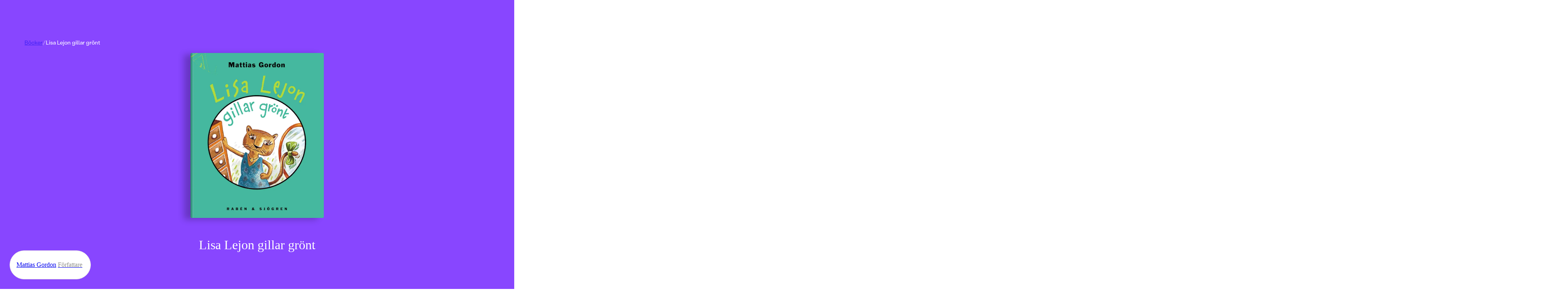

--- FILE ---
content_type: text/html; charset=utf-8
request_url: https://www.rabensjogren.se/bok/9789129647723/lisa-lejon-gillar-gront
body_size: 50590
content:
<!doctype html><html lang="sv"><head><meta charset="utf-8"/><meta name="viewport" content="width=device-width,initial-scale=1,shrink-to-fit=no"/><meta name="msapplication-TileColor" content="#000"/><meta name="theme-color" content="#ffffff"/><link rel="manifest" href="/manifest.json"/><link rel="shortcut icon" href="/favicon.ico"/><link rel="apple-touch-icon" sizes="180x180" href="/apple-touch-icon.png"/><link rel="icon" type="image/png" sizes="32x32" href="/favicon-32x32.png"/><link rel="icon" type="image/png" sizes="16x16" href="/favicon-16x16.png"/><link rel="mask-icon" href="/safari-pinned-tab.svg" color="#000"/><link rel="preload" href="/static/media/400.3e587367.woff2" as="font" crossorigin/><link rel="preload" href="/static/media/400.729ca856.woff2" as="font" crossorigin/><link href="/static/js/4421.7684dff5.js" rel="preload" as="script" /><link href="/static/js/main.6f9b817b.js" rel="preload" as="script" /><link href="/static/js/1047.5171f414.chunk.js" rel="preload" as="script" /><link href="/static/js/ProductPage.93bc0b3c.chunk.js" rel="preload" as="script" /><link href="https://cdnjs.cloudflare.com/polyfill/v3/polyfill.min.js?features=NodeList.prototype.forEach%2Cdefault%2CObject.values%2CObject.entries%2CArray.prototype.findIndex%2CArray.prototype.values%2CArray.prototype.find%2CArray.from%2CArray.prototype.includes%2CIntersectionObserver%2CWeakSet%2CNumber.EPSILON%2CArray.prototype.%40%40iterator%2Cfetch" rel="preload" as="script" crossorigin="anonymous" /><link href="/static/js/sv_se-json.edd9b75b.chunk.js" rel="preload" as="script" /><link href="https://hz5ttbcrws-dsn.algolia.net" rel="preconnect" /><title data-react-helmet="true">Lisa Lejon gillar grönt | Mattias Gordon | Inbunden</title><meta data-react-helmet="true" property="og:type" content="book"/><meta data-react-helmet="true" property="og:title" content="Lisa Lejon gillar grönt | Mattias Gordon | Inbunden"/><meta data-react-helmet="true" property="og:image" content="https://images.rabensjogren.se/f1cbd251-8a01-4c99-b21f-90aa27cae045"/><meta data-react-helmet="true" property="og:url" content="https://www.rabensjogren.se/bok/9789129647723/lisa-lejon-gillar-gront"/><meta data-react-helmet="true" property="og:locale" content="sv_SE"/><meta data-react-helmet="true" property="og:site_name" content="Rabén &amp; Sjögren"/><meta data-react-helmet="true" property="book:author" content="Mattias Gordon"/><meta data-react-helmet="true" property="book:isbn" content="9789129647723"/><meta data-react-helmet="true" property="book:release_date" content="2000-03-15"/><link data-react-helmet="true" rel="canonical" href="https://www.rabensjogren.se/bok/9789129647723/lisa-lejon-gillar-gront"/><script data-react-helmet="true" type="application/ld+json">{
  "@context": "https://schema.org",
  "@type": "WebPage",
  "mainEntity": {
    "@type": "Book",
    "name": "Lisa Lejon gillar grönt | Mattias Gordon | Inbunden",
    "publisher": {
      "@type": "Organization",
      "name": "Rabén & Sjögren"
    },
    "author": [
      {
        "@type": "Person",
        "name": "Mattias Gordon"
      }
    ],
    "bookFormat": "https://schema.org/Hardcover",
    "genre": "Böcker",
    "illustrator": [
      {
        "@type": "Person",
        "name": ""
      }
    ],
    "isbn": "9789129647723",
    "inLanguage": "Svenska",
    "numberOfPages": "32",
    "offers": {
      "@type": "Offer",
      "availability": "https://schema.org/OutOfStock"
    },
    "datePublished": "2000-03-15"
  }
}</script><style type="text/css" data-chunk="main">
[style*="--aspect-ratio"]>img{height:auto}[style*="--aspect-ratio"]{position:relative}[style*="--aspect-ratio"]>:first-child{height:100%;left:0;position:absolute;top:0;width:100%}[style*="--aspect-ratio"]:before{content:"";display:block;width:100%}@supports not (aspect-ratio:1/1){[style*="--aspect-ratio"]:before{height:0;padding-bottom:calc(100%/(var(--aspect-ratio)))}}@supports (aspect-ratio:1/1){[style*="--aspect-ratio"]:before{aspect-ratio:calc(var(--aspect-ratio))}}

/*! sanitize.css v8.0.0 | CC0 License | github.com/csstools/sanitize.css */*,:after,:before{background-repeat:no-repeat;box-sizing:border-box}:after,:before{text-decoration:inherit;vertical-align:inherit}html{-ms-text-size-adjust:100%;-webkit-text-size-adjust:100%;cursor:default;line-height:1.15;-moz-tab-size:4;-o-tab-size:4;tab-size:4;word-break:break-word}body{margin:0}h1{font-size:2em;margin:.67em 0}hr{height:0;overflow:visible}main{display:block}nav ol,nav ul{list-style:none}pre{font-size:1em}a{background-color:transparent}abbr[title]{text-decoration:underline;-webkit-text-decoration:underline dotted;text-decoration:underline dotted}b,strong{font-weight:bolder}code,kbd,samp{font-size:1em}small{font-size:80%}audio,canvas,iframe,img,svg,video{vertical-align:middle}audio,video{display:inline-block}audio:not([controls]){display:none;height:0}img{border-style:none}svg:not([fill]){fill:currentColor}svg:not(:root){overflow:hidden}table{border-collapse:collapse}button,input,select,textarea{font-family:inherit;font-size:inherit;line-height:inherit}button,input,select{margin:0}button{overflow:visible;text-transform:none}[type=button],[type=reset],[type=submit],button{-webkit-appearance:button}fieldset{padding:.35em .75em .625em}input{overflow:visible}legend{color:inherit;display:table;max-width:100%;white-space:normal}progress{display:inline-block;vertical-align:baseline}select{text-transform:none}textarea{margin:0;overflow:auto;resize:vertical}[type=checkbox],[type=radio]{padding:0}[type=search]{-webkit-appearance:textfield;outline-offset:-2px}::-webkit-inner-spin-button,::-webkit-outer-spin-button{height:auto}::-webkit-input-placeholder{color:inherit;opacity:.54}::-webkit-search-decoration{-webkit-appearance:none}::-webkit-file-upload-button{-webkit-appearance:button;font:inherit}::-moz-focus-inner{border-style:none;padding:0}:-moz-focusring{outline:1px dotted ButtonText}:-moz-ui-invalid{box-shadow:none}details,dialog{display:block}dialog{background-color:#fff;border:solid;color:#000;height:-moz-fit-content;height:fit-content;left:0;margin:auto;padding:1em;position:absolute;right:0;width:-moz-fit-content;width:fit-content}dialog:not([open]){display:none}summary{display:list-item}canvas{display:inline-block}template{display:none}[tabindex],a,area,button,input,label,select,summary,textarea{touch-action:manipulation}[hidden]{display:none}[aria-busy=true]{cursor:progress}[aria-controls]{cursor:pointer}[aria-disabled=true],[disabled]{cursor:not-allowed}[aria-hidden=false][hidden]:not(:focus){clip:rect(0,0,0,0);display:inherit;position:absolute}
/*# sourceMappingURL=main.ad161656.css.map*/
</style><style type="text/css">@-webkit-keyframes animation-1ga022f{0%{opacity:0;}100%{opacity:1;}}@keyframes animation-1ga022f{0%{opacity:0;}100%{opacity:1;}}@-webkit-keyframes animation-1gnfj5d{0%{opacity:1;}100%{opacity:0;}}@keyframes animation-1gnfj5d{0%{opacity:1;}100%{opacity:0;}}</style><script>window.__EMOTION_IDS__=["1ga022f","1gnfj5d"];</script><script>window.__SERVER_RENDER_BREAKPOINT__={"breakpointLabel":"xl","breakpointIndex":3};</script><script>window.__APPLICATION_LOCALE_KEY__="sv_se";</script><script>window.__INITIAL_PROMISES_CONTEXT__={"promises":{},"responses":{}};</script><script>window.isMobile=false;</script></head><body><div id="root"><style data-emotion-css="674gll">@font-face{font-family:'Tiempos Text';font-style:normal;font-weight:400;font-display:swap;src:url('/static/media/400.ae4d87427cc95802509c.woff2') format('woff2');}@font-face{font-family:'Tiempos Text';font-style:italic;font-weight:400;font-display:swap;src:url('/static/media/400i.dcf786a8d811ee22ccec.woff2') format('woff2');}@font-face{font-family:'Stabil Grotesk';font-style:normal;font-weight:400;font-display:swap;src:url('/static/media/400.e8d2b8538a874d4bb86d.woff2') format('woff2');}@font-face{font-family:'Stabil Grotesk';font-style:italic;font-weight:400;font-display:swap;src:url('/static/media/400i.ec732bb1302d526e96cd.woff2') format('woff2');}*,*::before,*::after{box-sizing:border-box;}input[type=search]::-ms-clear{display:none;width :0;height:0;}input[type=search]::-ms-reveal{display:none;width :0;height:0;}input[type="search"]::-webkit-search-decoration,input[type="search"]::-webkit-search-cancel-button,input[type="search"]::-webkit-search-results-button,input[type="search"]::-webkit-search-results-decoration{display:none;}button{padding:0;border:none;font:inherit;color:inherit;background-color:transparent;cursor:pointer;outline:none;-webkit-tap-highlight-color:transparent;}button:active,button:focus{outline:0;}a{color:inherit;-webkit-text-decoration:none;text-decoration:none;-webkit-tap-highlight-color:transparent;}p,h1,h2,h3,h4,h5,h6{margin:0;}ul{margin:0;padding:0;}html{height:100%;font-family:'Stabil Grotesk';color:#000000;}body{min-height:100%;padding:0;margin:0;font-size:16px;line-height:1em;font-weight:400;-webkit-font-smoothing:antialiased;-moz-osx-font-smoothing:grayscale;overflow-x:hidden;background-color:#F9F8F3;}#root{height:100%;}</style><style data-emotion-css="1yz7g43">.css-1yz7g43{display:grid;grid-template-columns:repeat(12,1fr);width:100%;-webkit-column-gap:8px;column-gap:8px;padding-left:12px;padding-right:12px;display:grid;grid-template-columns:repeat(12,1fr);width:100%;-webkit-column-gap:8px;column-gap:8px;padding-left:12px;padding-right:12px;position:fixed;top:0;left:0;right:0;-webkit-transform:translateY(-100%);-ms-transform:translateY(-100%);transform:translateY(-100%);-webkit-transition:top 800ms cubic-bezier(0.19,1,0.22,1),-webkit-transform 800ms cubic-bezier(0.19,1,0.22,1);-webkit-transition:top 800ms cubic-bezier(0.19,1,0.22,1),transform 800ms cubic-bezier(0.19,1,0.22,1);transition:top 800ms cubic-bezier(0.19,1,0.22,1),transform 800ms cubic-bezier(0.19,1,0.22,1);background-color:#8846FF;z-index:7;overflow-y:scroll;color:#FFFFFF;padding-top:48px;padding-bottom:48px;}@media screen and (min-width:768px){.css-1yz7g43{-webkit-column-gap:8px;column-gap:8px;padding-left:3.125%;padding-right:3.125%;}}@media screen and (min-width:1024px){.css-1yz7g43{-webkit-column-gap:8px;column-gap:8px;padding-left:1.6666666666666667%;padding-right:1.6666666666666667%;}}@media screen and (min-width:768px){.css-1yz7g43{-webkit-column-gap:8px;column-gap:8px;padding-left:3.125%;padding-right:3.125%;}}@media screen and (min-width:1024px){.css-1yz7g43{-webkit-column-gap:8px;column-gap:8px;padding-left:1.6666666666666667%;padding-right:1.6666666666666667%;}}</style><div class="css-1yz7g43"><style data-emotion-css="1d0fy87">.css-1d0fy87{grid-column:span 12;}@media (min-width:768px){.css-1d0fy87{grid-column:2 / span 10;}}</style><div class="css-1d0fy87"><style data-emotion-css="qiivt3">.css-qiivt3{width:100%;}</style><form class="css-qiivt3"><style data-emotion-css="iht7l0">.css-iht7l0{display:-webkit-box;display:-webkit-flex;display:-ms-flexbox;display:flex;-webkit-align-items:baseline;-webkit-box-align:baseline;-ms-flex-align:baseline;align-items:baseline;border-bottom:1px solid white;}</style><div class="css-iht7l0"><style data-emotion-css="e90jc">.css-e90jc{padding:0 12px 0 0;background:transparent;border:none;color:#FFFFFF;font-size:24px;line-height:100%;padding-bottom:8px;resize:none;-webkit-transition:opacity 100ms ease-out;transition:opacity 100ms ease-out;-webkit-flex:auto;-ms-flex:auto;flex:auto;-webkit-appearance:none;-moz-appearance:none;appearance:none;}.css-e90jc::-webkit-input-placeholder{font-size:inherit;line-height:inherit;opacity:0.75;-webkit-transition:opacity 100ms ease-out;transition:opacity 100ms ease-out;}.css-e90jc:focus{box-shadow:none;outline:none;}.css-e90jc:focus::-webkit-input-placeholder{opacity:0.3;}@media (min-width:768px){.css-e90jc{height:64px;font-size:48px;line-height:110%;padding-bottom:4px;}}</style><input type="search" id="search-input" autoComplete="off" maxLength="50" placeholder="Sök" value="" enterkeyhint="search" class="css-e90jc"/></div></form></div></div><style data-emotion-css="ppmuxl">.css-ppmuxl{padding-left:12px;padding-right:12px;display:block;position:fixed;height:80px;top:0;z-index:10;padding-top:16px;padding-bottom:16px;-webkit-transition:top 800ms cubic-bezier(0.19,1,0.22,1), -webkit-transform 0.3s;-webkit-transition:top 800ms cubic-bezier(0.19,1,0.22,1), transform 0.3s;transition:top 800ms cubic-bezier(0.19,1,0.22,1), transform 0.3s;-webkit-transform:translateY(0);-ms-transform:translateY(0);transform:translateY(0);background-color:transparent;}@media screen and (min-width:768px){.css-ppmuxl{padding-left:3.125%;padding-right:3.125%;}}@media screen and (min-width:1024px){.css-ppmuxl{padding-left:1.6666666666666667%;padding-right:1.6666666666666667%;}}@supports (position:-webkit-sticky) or (position:sticky){.css-ppmuxl{position:-webkit-sticky;position:sticky;top:0;}.css-ppmuxl + *{margin-top:-80px;}}</style><header class="css-ppmuxl"><style data-emotion-css="1s40ep">.css-1s40ep{position:relative;-webkit-box-pack:justify;-webkit-justify-content:space-between;-ms-flex-pack:justify;justify-content:space-between;display:-webkit-box;display:-webkit-flex;display:-ms-flexbox;display:flex;width:100%;height:100%;-webkit-align-items:center;-webkit-box-align:center;-ms-flex-align:center;align-items:center;}</style><div class="css-1s40ep"><style data-emotion-css="1psj2kb">.css-1psj2kb{width:158px;}</style><div class="css-1psj2kb"><a href="/"><style data-emotion-css="10g5ccw">.css-10g5ccw{width:100%;}</style><svg fill="#FFFFFF" xmlns="http://www.w3.org/2000/svg" viewBox="0 0 535.5228882 92.4987717" class="css-10g5ccw"><path d="m7.0474811 80.1040344 18.214993-10.4085693 5.2042827 15.5740738 5.2042828-15.5740738 18.2149925 10.4085693L40.8753242 59.248127 30.4490623 7.2292314 20.0581894 59.248127zM292.9830017 40.1931458c-2.3243408 9.6665382-7.042572 16.0793228-7.042572 16.0793228l7.4144592 6.6405144-5.8756409 5.9459572-7.4229736-6.1923752c-3.9806213 3.3780441-9.6916199 5.9121017-15.659668 5.9121017-3.1723633 0-5.9580078-.5484848-8.3588867-1.6434479-2.4028931-1.0949707-4.2563019-2.6339417-5.561203-4.6169319-1.3059235-1.9809837-1.9588928-4.2542877-1.9588928-6.8199196 0-2.610836.7926025-4.9313545 2.3787842-6.959549 1.5841827-2.0291977 3.8695526-3.9750214 6.8550873-5.8414803-2.4722137-2.1909332-4.3145599-4.2191277-5.526062-6.0855904-1.213501-1.8644524-1.8192444-3.9629631-1.8192444-6.2945347 0-2.4249935.6650238-4.6400337 1.9940338-6.6461277 1.3290253-2.0040855 3.1583252-3.5902767 5.4908905-4.7555599 2.3315735-1.1652813 4.9424133-1.7489281 7.8345337-1.7489281 2.8911133 0 5.4788208.5715904 7.7641907 1.7137699 2.2843628 1.1431808 4.0794983 2.7163124 5.3864136 4.7214031 1.3049316 2.0050888 1.9578857 4.2442398 1.9578857 6.7154427 0 2.5646267-.7695007 4.8730907-2.3084717 6.9243908-1.5379639 2.0523033-3.916748 4.1046066-7.1343384 6.1559067l7.8580322 7.0534248s1.8730774-2.1303711 4.7204285-10.2578278l9.0132141.0000384zm-31.9787598 17.928112c1.188385 1.0035515 2.8087158 1.5038185 4.8610229 1.5038185 2.7514954 0 5.3161011-.9322281 7.6948853-2.7976837l-9.4438171-8.4633675-.4198914-.3505898c-1.4927673.9794426-2.6118469 1.9588814-3.3572083 2.9383202-.7463989.9794426-1.1190796 2.0754089-1.1190796 3.2879066 1e-7 1.5851861.5946962 2.8800545 1.7840882 3.8815957zm.4540406-23.6080208c.7926025 1.0266533 2.0744019 2.239151 3.8474426 3.6374893 1.9116821-1.119072 3.3803406-2.2140388 4.4069824-3.2868996 1.0246582-1.0728645 1.5389709-2.3546753 1.5389709-3.8474426 0-1.5389767-.5253601-2.8328438-1.5741272-3.8826027-1.0487366-1.0487537-2.3677368-1.5731316-3.9519043-1.5731316-1.6334229 0-2.9503784.5133286-3.9519348 1.5379734-1.00354 1.0266533-1.5048218 2.3325729-1.5048218 3.9177608 1e-7 1.3059198.3958131 2.4722062 1.1893922 3.496853zM96.3513947 65.9557724c-2.4480972-1.5620804-4.3607712-3.7419624-5.7360001-6.5406494-1.3762436-2.7976799-2.0633545-5.9911575-2.0633545-9.5824394 0-3.5902748.6871109-6.7958069 2.0633545-9.6186028 1.3752289-2.8207893 3.2879028-5.0117226 5.7360001-6.5748062 2.4480972-1.5620842 5.2337265-2.343626 8.3588943-2.343626 2.1909332 0 4.1849747.3967991 5.9811172 1.189394 1.7941284.7935982 3.3220596 1.9357758 4.5807648 3.427536V32.065136h10.7728348v35.4647789H115.272171v-3.8474464c-1.2587051 1.4927711-2.7866364 2.6349449-4.5807648 3.4275398-1.7961426.7925949-3.790184 1.1893921-5.9811172 1.1893921-3.1251678-1e-7-5.9107971-.7805405-8.3588943-2.343628zm5.3864212-9.2328529c1.5610733 1.7951393 3.5320129 2.6922035 5.9107971 2.6922035 2.4239883 0 4.4059677-.8970642 5.9449463-2.6922035s2.3084641-4.0925522 2.3084641-6.8902359c0-2.8438911-.7694855-5.1644135-2.3084641-6.960556-1.5389786-1.7941322-3.5209579-2.6922035-5.9449463-2.6922035-2.3787842 0-4.3497238.9091225-5.9107971 2.7273636-1.5630875 1.8192482-2.3436279 4.1277122-2.3436279 6.925396s.7805404 5.0950965 2.3436279 6.8902358zM130.357605 18.5699596h10.7718201v17.4159527c2.5174255-3.007637 6.1539001-4.686245 10.6302032-4.686245 9.4427948 0 16.1572418 7.6235619 16.1572418 18.4647064 0 10.9104614-6.714447 18.5350266-16.1572418 18.5350266-4.4763031 0-8.1127777-1.6786118-10.6302032-4.7565651v3.9870796H130.357605V18.5699596zm18.4647064 40.8461705c4.7565613 0 8.2534027-4.0563889 8.2534027-9.6517563s-3.4968414-9.5824394-8.2534027-9.5824394c-4.825882 0-8.253418 3.9870758-8.253418 9.5824394 0 5.6656837 3.427536 9.6517563 8.253418 9.6517563zM170.7128296 49.8346939c0-11.0510979 7.7631989-19.0945625 18.5340271-19.0945625 10.4915619 0 17.9051666 7.7631912 17.9051666 18.6043396 0 1.1893921-.1396332 2.5184174-.3495789 3.7068024h-25.2484741c.3495941 4.2663422 3.4968567 7.4146156 7.902832 7.4146156 3.4978638 0 6.5748138-2.0292015 7.554245-4.8961983l9.1625366 1.3290253c-1.3290253 6.5738029-7.9038239 11.9602242-16.8564148 11.9602242-10.8411407-1e-7-18.6043395-8.0434686-18.6043395-19.0242463zm25.6683655-4.0573959c0-4.0563889-3.0076294-6.9937019-7.1343384-6.9937019-4.1960297 0-7.2729797 2.8669968-7.6235657 6.9937019h14.7579041zm-5.8053131-29.5147991h11.4006805L191.9752197 27.662178h-7.8335114l6.4341737-11.3996791zM210.4902039 32.0691566h10.770813l-.2089386 6.5748062c1.6786041-4.5466118 5.3854065-7.3442955 10.7005005-7.3442955 7.5542603 0 12.9396667 5.87463 12.9396667 14.3379974v21.8922501h-10.7708282V47.3865967c0-4.6169319-2.3084717-7.4146156-6.1549072-7.4146156-4.0573883 0-6.5054932 2.9383202-6.5054932 7.9741516v19.5837822h-10.770813V32.0691566zM73.4383469 32.065136l-.2802734 8.8139572c.6529617-3.0779533 1.8885651-5.3743629 3.7078094-6.8902359 1.8182449-1.5148659 3.9629669-2.273304 6.435173-2.273304.8850098 0 1.8644562.1175327 2.938324.3495827v10.7025185c-1.3069305-.1858406-2.2632599-.2802696-2.8680038-.2802696-2.8921127 0-5.2708969.8167038-7.1353455 2.4491043-1.8654556 1.6324005-2.7976837 4.2201309-2.7976837 7.7641983v14.8292274H62.6665115V32.065136h10.7718354zM355.2731628 66.1657257c-2.8680115-1.6092911-5.1182251-3.8353844-6.7506104-6.6802826-1.6324158-2.8438911-2.4481201-6.0614777-2.4481201-9.6527596 0-3.5902748.8157043-6.8199158 2.4481201-9.6879196 1.6323853-2.868 3.8825989-5.1061478 6.7506104-6.7154427 2.867981-1.6082897 6.1197205-2.4129372 9.7572327-2.4129372 3.6374817 0 6.9012756.8046474 9.793396 2.4129372 2.8910828 1.6092949 5.1523438 3.8474426 6.784729 6.7154427 1.6324158 2.8680038 2.4481201 6.0976448 2.4481201 9.6879196 0 3.5912819-.8157043 6.8088684-2.4481201 9.6527596-1.6323853 2.8448982-3.8936462 5.0709915-6.784729 6.6802826-2.8921204 1.6082916-6.1559143 2.412941-9.793396 2.412941-3.6375122 0-6.8892517-.8046494-9.7572327-2.412941zm-1.2597351-47.2158546c1.1421814-1.1421776 2.5535889-1.7137699 4.2322083-1.7137699 1.7247925 0 3.1582947.5715923 4.3014832 1.7137699 1.1421814 1.1431808 1.7137756 2.5525703 1.7137756 4.2311802 0 1.7258244-.5715942 3.1603279-1.7137756 4.3025055-1.1431885 1.1431828-2.5766907 1.713768-4.3014832 1.713768-1.6786194 0-3.0900269-.5705853-4.2322083-1.713768-1.143158-1.1421776-1.7137451-2.5766811-1.7137451-4.3025055 0-1.6786099.5705872-3.0879994 1.7137451-4.2311802zm5.1764832 37.8423614c1.5148621 1.7961426 3.462677 2.6932106 5.8404846 2.6932106 2.4249878 0 4.3948975-.897068 5.9107666-2.6932106 1.5148926-1.7941322 2.2733154-4.1146507 2.2733154-6.959549 0-2.8438911-.7584229-5.1764679-2.2733154-6.994709-1.5158691-1.8192482-3.4857788-2.7283669-5.9107666-2.7283669-2.3778076 0-4.3256226.9091187-5.8404846 2.7283669-1.5158691 1.8182411-2.2733154 4.1508179-2.2733154 6.994709 0 2.8448983.7574462 5.1654168 2.2733154 6.959549zm8.5336914-37.8423614c1.1421509-1.1421776 2.5535583-1.7137699 4.2321777-1.7137699 1.724823 0 3.1583252.5715923 4.3014832 1.7137699 1.1421814 1.1431808 1.7137756 2.5525703 1.7137756 4.2311802 0 1.7258244-.5715942 3.1603279-1.7137756 4.3025055-1.143158 1.1431828-2.5766602 1.713768-4.3014832 1.713768-1.6786194 0-3.0900269-.5705853-4.2321777-1.713768-1.1431885-1.1421776-1.7137756-2.5766811-1.7137756-4.3025055 0-1.6786099.5705871-3.0879994 1.7137756-4.2311802zM396.9312744 80.0858307c-2.7052612-1.1893921-4.8509827-2.8680038-6.4351501-5.0368347-1.5862122-2.1678238-2.4260254-4.6751938-2.5184326-7.5190811l10.6322021-.2802734c.2330627 1.7720337 1.0598145 3.2175827 2.4832458 4.3366623 1.4224548 1.1200714 3.2055359 1.6796112 5.3512573 1.6796112 2.3315735 0 4.1729431-.7001724 5.526062-2.0985107 1.3521423-1.3993454 2.0281982-3.3120193 2.0281982-5.7360077v-4.6169281c-1.0266724 1.4927673-2.4370422 2.670105-4.2321777 3.5320129-1.7951355.8639145-3.7419739 1.2948685-5.8404846 1.2948685-3.0779419 0-5.8997498-.7453766-8.4633789-2.239151-2.5656128-1.4917641-4.5817566-3.5551147-6.0514221-6.1900597-1.4686584-2.6339417-2.2030029-5.6064186-2.2030029-8.9184303 0-3.1703758.72229-6.0735359 2.1688538-8.7084808 1.4445496-2.6339417 3.4385681-4.7214012 5.9801025-6.2603798 2.5415344-1.5389767 5.3974609-2.3084641 8.5688477-2.3084641 2.2843628 0 4.3597717.4440117 6.2252197 1.3290253 1.8644409.8860168 3.3341064 2.1457253 4.4069824 3.7771225v-4.057396h10.1429749v31.6173325c0 3.6374931-.7584229 6.8309669-2.2733154 9.5834465-1.5158691 2.7504654-3.6726379 4.8720856-6.4703369 6.3648529-2.7976685 1.4917603-6.0855713 2.2381439-9.8627014 2.2381439-3.404419-1e-7-6.4592896-.5946961-9.1635438-1.7830811zm3.4275513-25.7768555c1.6313782 1.6334076 3.6133728 2.448101 5.9459534 2.448101 2.3777771 0 4.3718262-.8036461 5.9801025-2.412941 1.609314-1.6082916 2.4129333-3.6254349 2.4129333-6.0504265 0-2.3315697-.8036194-4.3125534-2.4129333-5.9459572-1.6082764-1.6313934-3.6023254-2.4480972-5.9801025-2.4480972-2.3325806 0-4.3145752.8167038-5.9459534 2.4480972-1.6334229 1.6334038-2.4480896 3.6143875-2.4480896 5.9459572 0 2.3777772.8146667 4.3838731 2.4480896 6.0152665zM439.8559265 32.065136l-.2802734 8.8139572c.6529541-3.0779533 1.8885498-5.3743629 3.7077942-6.8902359 1.8182373-1.5148659 3.9629822-2.273304 6.4351807-2.273304.8850098 0 1.8644409.1175327 2.938324.3495827v10.7025185c-1.3069153-.1858406-2.2632751-.2802696-2.8680115-.2802696-2.8921204 0-5.2709045.8167038-7.1353455 2.4491043-1.865448 1.6324005-2.7976685 4.2201309-2.7976685 7.7641983v14.8292274h-10.7718506V32.065136h10.7718506zM463.5168762 66.4108353c-2.8449097-1.6324005-5.0609436-3.8936501-6.6451416-6.785759-1.5861816-2.8901024-2.3787842-6.1549034-2.3787842-9.7923927s.7926025-6.9133415 2.3787842-9.8275528c1.584198-2.9142113 3.7881775-5.1875153 6.6099854-6.820919 2.8207703-1.6313972 6.0032043-2.4480991 9.5482788-2.4480991 3.449646 0 6.5396423.7935982 9.2680054 2.3787823 2.727356 1.585186 4.848999 3.7891808 6.3648682 6.6099663 1.5148621 2.8217926 2.2732849 6.0273247 2.2732849 9.6175995 0 1.1662865-.1165161 2.4028931-.3495789 3.7078094h-25.2514648c.1858521 2.1457291 1.002533 3.9167557 2.4480896 5.3161011 1.4445496 1.3993416 3.2637939 2.0985107 5.4557495 2.0985107 1.7247925 0 3.2879028-.4550629 4.6872253-1.3641815 1.3983459-.9091225 2.3536682-2.0864601 2.8680115-3.5320129l9.1625366 1.3290253c-.4661255 2.1919365-1.4686584 4.1970253-3.0076294 6.0152702-1.5389709 1.8182411-3.5089111 3.2647972-5.9107971 4.3366585-2.401886 1.0728607-5.0478821 1.6092987-7.9389954 1.6092987-3.5440674-2e-7-6.7385559-.816704-9.582428-2.448105zm16.647461-20.6355439c0-2.0040855-.6760559-3.6716461-2.0281982-5.0006714-1.3531189-1.3290253-3.0548401-1.9940376-5.1061401-1.9940376-2.0985107 0-3.8474426.653965-5.2467957 1.9588776-1.3983459 1.3059196-2.191925 2.9845314-2.3777771 5.0358315h14.7589111zM505.0421448 32.0671463l-.2099304 6.5758095c.8397827-2.3315697 2.1788635-4.1377563 4.0222168-5.4215775 1.8413696-1.2818108 4.0674438-1.9237194 6.6802979-1.9237194 2.4711914 0 4.6972656.6067505 6.6802979 1.8192463 1.980957 1.2124977 3.5199585 2.9031601 4.6159058 5.0709877 1.0949707 2.1688347 1.6444702 4.652092 1.6444702 7.4497719v21.8942566h-10.7728271V47.3865967c0-2.3315697-.5485229-4.1498146-1.6434937-5.4567375-1.0959473-1.3049164-2.5997925-1.9578781-4.5114441-1.9578781-2.0532837 0-3.6495361.6991692-4.7917175 2.0985146-1.1431885 1.3983383-1.7137756 3.3572197-1.7137756 5.8756371v19.5857887h-10.7718201V32.0671463h10.7718199zM326.9866943 72.8460083c1.4927673 0 2.7163086-.4791718 3.6726379-1.4345016.9553223-.956337 1.4335022-2.5294647 1.4335022-4.721405V32.065136h10.7025146v34.6249657c0 5.0368347-1.2586975 8.8250122-3.7771301 11.3665314-2.5184021 2.5415192-5.7128906 3.8122787-9.5834351 3.8122787-1.8644714 0-3.7299194-.2792664-5.5953674-.8387985l.1396179-8.674324c1.1190797.3264769 2.1226503.490219 3.00766.490219zM333.1689453 18.9498711c1.1421814-1.1421776 2.5535889-1.7137699 4.2322083-1.7137699 1.724823 0 3.1582947.5715923 4.3014832 1.7137699 1.1421814 1.1431808 1.7137756 2.5525703 1.7137756 4.2311802 0 1.7258244-.5715942 3.1603279-1.7137756 4.3025055-1.1431885 1.1431828-2.5766602 1.713768-4.3014832 1.713768-1.6786194 0-3.0900269-.5705853-4.2322083-1.713768-1.143158-1.1421776-1.7137451-2.5766811-1.7137451-4.3025055 0-1.6786099.5705872-3.0879994 1.7137451-4.2311802z"></path><path d="M303.9324951 67.3212204c-2.4486694-1.0254517-4.3615112-2.4835587-5.7363586-4.3722-1.3762817-1.8886375-2.0878906-4.0455589-2.1334534-6.4707603l9.9335327-.2796669c.1394653 1.6331673.7450562 2.9026985 1.8188782 3.812149 1.0717163.9094505 2.5639648 1.3641739 4.4768066 1.3641739 1.4922791 0 2.7041626-.3024368 3.6378174-.9094505.9322205-.605587 1.3990479-1.4445877 1.3990479-2.5184212 0-.8852577-.3615112-1.5733948-1.0845337-2.0637016-.7236938-.4895935-1.8537598-.873867-3.3922729-1.1542473l-4.8973694-.7692604c-3.7317505-.5593338-6.5404968-1.7947083-8.4291382-3.7075424-1.8893738-1.9121246-2.8336792-4.2675858-2.8336792-7.0656776 0-2.3782349.6297913-4.511673 1.8893433-6.4010239 1.2588501-1.8886414 3.0428772-3.3688126 5.3513794-4.4419327 2.3085022-1.0724125 4.9543152-1.6089745 7.9395447-1.6089745 2.9382935 0 5.5378418.5244637 7.8000793 1.5741043 2.2615356 1.0489273 4.0334778 2.518425 5.3165283 4.4070625 1.2823181 1.8886414 1.946991 4.022789 1.9939575 6.4010239l-9.6538391.2796669c-.0939331-1.4922676-.6767578-2.7283516-1.749176-3.7075386-1.0731201-.9791908-2.4252014-1.4687843-4.0569458-1.4687843-1.3065491 0-2.4024353.3266335-3.2883911.979187-.8859863.6532669-1.3286133 1.5157509-1.3286133 2.5881653 0 .7464867.2796936 1.3883705.8390198 1.9235077.5600281.5372734 1.3755493.8745804 2.4486694 1.0147705l4.9671326.7692604c4.1031799.6070137 7.2400208 1.8886414 9.4083252 3.8477325 2.1690063 1.9583778 3.2535095 4.4540329 3.2535095 7.4848213 0 2.3326912-.6646423 4.4198761-1.9939575 6.2615471-1.3292847 1.8423843-3.1723938 3.2649155-5.5264282 4.2668762-2.3554688 1.0026703-5.0261841 1.504364-8.0100098 1.504364-3.1247254 0-5.9114381-.5137863-8.3594056-1.5392303z"></path></svg></a></div><style data-emotion-css="121tvu4">.css-121tvu4{display:-webkit-box;display:-webkit-flex;display:-ms-flexbox;display:flex;cursor:pointer;}</style><div class="css-121tvu4"><a href="/bocker"><style data-emotion-css="1irm75u">.css-1irm75u{height:100%;padding:12px;font-weight:normal;font-size:16px;color:#FFFFFF;white-space:nowrap;}@media (min-width:768px){.css-1irm75u{padding:20px 12px;}}.css-1irm75u:hover{color:rgba(0,0,0,0.5);}</style><div class="css-1irm75u">Böcker</div></a><a href="/forfattare-illustratorer"><div class="css-1irm75u">Författare &amp; Illustratörer</div></a><div class="css-1irm75u">Karaktärer</div><a href="/artiklar"><div class="css-1irm75u">Artiklar</div></a><a href="/skola-bibliotek"><div class="css-1irm75u">Skola &amp; Bibliotek</div></a><a href="/om-oss"><div class="css-1irm75u">Om oss</div></a></div><style data-emotion-css="i3lmd9">.css-i3lmd9{min-width:158px;display:-webkit-box;display:-webkit-flex;display:-ms-flexbox;display:flex;-webkit-box-pack:end;-webkit-justify-content:flex-end;-ms-flex-pack:end;justify-content:flex-end;cursor:pointer;}</style><div class="css-i3lmd9"><style data-emotion-css="1m8be0l">.css-1m8be0l{display:-webkit-box;display:-webkit-flex;display:-ms-flexbox;display:flex;cursor:pointer;z-index:10;}</style><div class="css-1m8be0l"><style data-emotion-css="1mcnz2w">.css-1mcnz2w{width:24px;height:24px;}</style><svg xmlns="http://www.w3.org/2000/svg" fill="none" viewBox="0 0 24 24" class="css-1mcnz2w"><path fill="#FFFFFF" fill-rule="evenodd" d="M19.913 10.705c0 5.083-4.122 9.205-9.207 9.205a9.205 9.205 0 1 1 0-18.41 9.206 9.206 0 0 1 9.207 9.205Zm-2.186 8.082a10.666 10.666 0 0 1-7.02 2.623C4.792 21.41 0 16.617 0 10.705S4.793 0 10.706 0c5.913 0 10.707 4.793 10.707 10.705 0 2.687-.99 5.142-2.626 7.022l.094.094 4.589 4.588.53.53-1.06 1.06-.53-.53-4.59-4.587-.093-.095Z" clip-rule="evenodd"></path></svg><style data-emotion-css="14m5tds">.css-14m5tds{margin:auto;margin-left:8px;color:#FFFFFF;}</style><div class="css-14m5tds">Sök</div></div></div></div></header><style data-emotion-css="qiivt3">.css-qiivt3{width:100%;}</style><main role="main" class="css-qiivt3"><style data-emotion-css="vtuz9k">.css-vtuz9k > section:not(:last-of-type){border-bottom:1px solid #ADAD9B;}</style><div class="css-vtuz9k"><style data-emotion-css="u23mkb">.css-u23mkb{position:relative;}@media (min-width:768px){.css-u23mkb{height:100%;z-index:0;}}@media (min-width:1024px){.css-u23mkb{height:100vh;z-index:0;margin-bottom:24px;}}</style><div class="css-u23mkb"><style data-emotion-css="fyyj69">.css-fyyj69{height:100%;position:relative;}</style><div class="css-fyyj69"><style data-emotion-css="3svckj">.css-3svckj{height:100%;width:100%;position:relative;}.css-3svckj:after{content:'';display:block;padding-bottom:129.06666666666666%;}.css-3svckj > div{position:absolute;top:0;right:0;bottom:0;left:0;}.css-3svckj > div:not(.single) > div,.css-3svckj > div:not(.single) > div > div{height:100%;}@media (min-width:1024px){.css-3svckj:after{display:none;}}</style><div class="css-3svckj"><style data-emotion-css="rf9kid">.css-rf9kid{background-color:#8846FF;}</style><div class="single css-rf9kid"><style data-emotion-css="kb5you">.css-kb5you{-webkit-align-items:center;-webkit-box-align:center;-ms-flex-align:center;align-items:center;-webkit-box-pack:center;-webkit-justify-content:center;-ms-flex-pack:center;justify-content:center;height:100%;padding:116px 16px 80px;display:-webkit-box;display:-webkit-flex;display:-ms-flexbox;display:flex;}@media screen and (min-width:768px){.css-kb5you{padding:132px 32px 177px;}}</style><div class="css-kb5you"><style data-emotion-css="dfcf11">.css-dfcf11{position:relative;overflow:hidden;height:100%;max-height:700px;text-align:center;border-radius:3px;box-shadow:-16px 4px 16px rgba(0,0,0,0.24),inset 0px 0px 2px rgba(0,0,0,0.25);}.css-dfcf11 img{height:100%;width:auto;}@media (min-width:1024px){.css-dfcf11 img{max-height:100%;max-width:100%;}}.css-dfcf11:before{content:'';position:absolute;height:100%;width:6px;background:linear-gradient(to left,rgba(0,0,0,0) 0%,rgba(0,0,0,0.3) 90%);box-shadow:1px 0 rgb(0 0 0 / 10%),2px 0 0px rgb(255 255 255 / 10%);display:block;z-index:2;border-top-left-radius:3px;border-bottom-left-radius:3px;border-top-right-radius:2px;border-bottom-right-radius:2px;}</style><div class="css-dfcf11"><img alt="bok" src="https://images.rabensjogren.se/f1cbd251-8a01-4c99-b21f-90aa27cae045?m=max&amp;f=jpg&amp;h=960&amp;w=960&amp;q=70&amp;auto=format"/></div></div></div></div></div><style data-emotion-css="nlmla0">.css-nlmla0{display:-webkit-box;display:-webkit-flex;display:-ms-flexbox;display:flex;-webkit-flex-direction:column;-ms-flex-direction:column;flex-direction:column;margin:24px 12px 48px 12px;text-align:center;gap:24px;opacity:1;pointer-events:auto;-webkit-transition:opacity 800ms cubic-bezier(0.19,1,0.22,1);transition:opacity 800ms cubic-bezier(0.19,1,0.22,1);}.css-nlmla0 .meta,.css-nlmla0 .heading,.css-nlmla0 .addToCart{text-align:center;}@media (min-width:1024px){.css-nlmla0{position:absolute;top:0;right:0;bottom:0;left:0;-webkit-flex-direction:row;-ms-flex-direction:row;flex-direction:row;-webkit-box-pack:center;-webkit-justify-content:center;-ms-flex-pack:center;justify-content:center;-webkit-align-items:end;-webkit-box-align:end;-ms-flex-align:end;align-items:end;margin:0;padding:24px;pointer-events:none;}.css-nlmla0 .meta{-webkit-order:1;-ms-flex-order:1;order:1;margin-right:auto;text-align:left;pointer-events:auto;}.css-nlmla0 .heading{-webkit-order:2;-ms-flex-order:2;order:2;position:absolute;line-height:1;-webkit-transition:all 200ms cubic-bezier(0.2,0.9,0.83,0.67);transition:all 200ms cubic-bezier(0.2,0.9,0.83,0.67);-webkit-transform:translateY(50%);-ms-transform:translateY(50%);transform:translateY(50%);gap:24px;bottom:70px;-webkit-transform:none;-ms-transform:none;transform:none;max-width:calc(100% - 680px);}.css-nlmla0 .addToCart{-webkit-order:3;-ms-flex-order:3;order:3;margin-left:auto;text-align:right;max-width:342px;pointer-events:auto;}}</style><div class="css-nlmla0"><div class="heading css-167xn99"><style data-emotion-css="135um1n">.css-135um1n{font-weight:normal;font-size:32px;line-height:1;}@media (min-width:1024px){.css-135um1n{font-size:32px;line-height:120%;color:#FFFFFF;}}</style><h1 class="css-135um1n">Lisa Lejon gillar grönt</h1></div><style data-emotion-css="183ul7t">.css-183ul7t{margin:0 auto;}@media (min-width:768px){.css-183ul7t{display:-webkit-box;display:-webkit-flex;display:-ms-flexbox;display:flex;}}@media (min-width:1024px){.css-183ul7t{position:absolute;bottom:24px;left:24px;-webkit-flex-direction:column;-ms-flex-direction:column;flex-direction:column;margin:unset;}}</style><div class="meta css-183ul7t"><style data-emotion-css="1srynnz">.css-1srynnz{display:-webkit-inline-box;display:-webkit-inline-flex;display:-ms-inline-flexbox;display:inline-flex;background-color:#FFFFFF;border-radius:40px;padding:8px 16px;border:1px solid #EEEDE4;margin-top:8px;position:relative;}.css-1srynnz p{font-weight:normal;font-size:16px;line-height:140%;margin-right:4px;}.css-1srynnz .title{font-weight:normal;font-size:16px;line-height:140%;color:#90918B;}</style><a class="css-1srynnz" href="/116541-mattias-gordon"><p>Mattias Gordon</p><p class="title">Författare</p></a></div><style data-emotion-css="cs29ey">@media (min-width:1024px){.css-cs29ey{position:absolute;right:24px;bottom:24px;width:calc(calc(100% / 12) * 3 - 24px);}}</style><div class="addToCart css-cs29ey"></div></div><style data-emotion-css="yf8rfk">.css-yf8rfk{display:grid;grid-template-columns:repeat(12,1fr);width:100%;-webkit-column-gap:8px;column-gap:8px;padding-left:12px;padding-right:12px;display:grid;grid-template-columns:repeat(12,1fr);width:100%;-webkit-column-gap:8px;column-gap:8px;padding-left:12px;padding-right:12px;display:block;position:absolute;top:56px;color:#FFFFFF;}@media screen and (min-width:768px){.css-yf8rfk{-webkit-column-gap:8px;column-gap:8px;padding-left:3.125%;padding-right:3.125%;}}@media screen and (min-width:1024px){.css-yf8rfk{-webkit-column-gap:8px;column-gap:8px;padding-left:1.6666666666666667%;padding-right:1.6666666666666667%;}}@media screen and (min-width:768px){.css-yf8rfk{-webkit-column-gap:8px;column-gap:8px;padding-left:3.125%;padding-right:3.125%;}}@media screen and (min-width:1024px){.css-yf8rfk{-webkit-column-gap:8px;column-gap:8px;padding-left:1.6666666666666667%;padding-right:1.6666666666666667%;}}@media (min-width:1024px){.css-yf8rfk{top:80px;}}</style><div class="css-yf8rfk"><style data-emotion-css="17mxemq">.css-17mxemq{display:-webkit-box;display:-webkit-flex;display:-ms-flexbox;display:flex;-webkit-flex-wrap:wrap;-ms-flex-wrap:wrap;flex-wrap:wrap;}</style><ul class="css-17mxemq"><style data-emotion-css="n73stn">.css-n73stn{display:block;margin:0;}.css-n73stn span{opacity:0.5;}.css-n73stn:last-of-type span.title{opacity:1;}</style><li class="css-n73stn"><a href="/bocker"><style data-emotion-css="1d9zn8b">.css-1d9zn8b{color:inherit;}.css-1d9zn8b a{color:inherit;}</style><style data-emotion-css="5i6248">.css-5i6248{font-family:'Stabil Grotesk';font-style:normal;font-size:14px;font-weight:normal;line-height:140%;-webkit-letter-spacing:unset;-moz-letter-spacing:unset;-ms-letter-spacing:unset;letter-spacing:unset;-webkit-text-decoration:unset;text-decoration:unset;text-transform:unset;color:inherit;}.css-5i6248 a{color:inherit;}</style><span class="title css-5i6248">Böcker</span></a></li><li class="css-n73stn"><span class="css-5i6248">/</span><span class="title css-5i6248">Lisa Lejon gillar grönt</span></li></ul></div></div><style data-emotion-css="welsv">.css-welsv{margin:48px 12px;}@media (min-width:768px){.css-welsv{margin:24px;}}</style><div class="css-welsv"><style data-emotion-css="orzxzi">.css-orzxzi{background-color:#FFFFFF;border-radius:16px;padding:0 16px;-webkit-transition:background-color 800ms cubic-bezier(0.19,1,0.22,1);transition:background-color 800ms cubic-bezier(0.19,1,0.22,1);margin-bottom:8px;width:100%;}.css-orzxzi.is-open{background-color:#FFFFFF;}@media (min-width:768px){.css-orzxzi{padding:0 24px;}}</style><div class="css-orzxzi"><style data-emotion-css="kwxigs">.css-kwxigs{display:-webkit-box;display:-webkit-flex;display:-ms-flexbox;display:flex;-webkit-flex-direction:column;-ms-flex-direction:column;flex-direction:column;height:auto;color:black;padding:0;-webkit-tap-highlight-color:transparent;}.css-kwxigs > a{-webkit-text-decoration:none;text-decoration:none;}.css-kwxigs > p{font:500 14px/24px 'Stabil Grotesk';width:50%;}@media (min-width:768px){.css-kwxigs > p{width:auto;line-height:26px;}.css-kwxigs > p a{display:block;}}@media (min-width:1024px){.css-kwxigs > p{font-size:16px;line-height:28px;}}</style><div class="css-kwxigs"><style data-emotion-css="1w29gy2">.css-1w29gy2{display:-webkit-box;display:-webkit-flex;display:-ms-flexbox;display:flex;-webkit-box-pack:justify;-webkit-justify-content:space-between;-ms-flex-pack:justify;justify-content:space-between;-webkit-align-items:center;-webkit-box-align:center;-ms-flex-align:center;align-items:center;padding:16px 0;cursor:pointer;}</style><div class="css-1w29gy2"><style data-emotion-css="o2ve2o">.css-o2ve2o{font:500 20px/24px 'Stabil Grotesk';cursor:pointer;}@media (min-width:1024px){.css-o2ve2o{max-width:unset;font-size:24px;line-height:32px;}}</style><h3 class="css-o2ve2o">Beskrivning</h3><div class="css-167xn99"><style data-emotion-css="15kijtq">.css-15kijtq{color:undefined;-webkit-transform:rotate(45deg);-ms-transform:rotate(45deg);transform:rotate(45deg);-webkit-transition:-webkit-transform 0.2s;-webkit-transition:transform 0.2s;transition:transform 0.2s;}</style><div class="css-15kijtq"><style data-emotion-css="1kziq8c">.css-1kziq8c{height:24px;width:26px;height:24px;width:26px;-webkit-transition:-webkit-transform 0.2s;-webkit-transition:transform 0.2s;transition:transform 0.2s;-webkit-transform-origin:center;-ms-transform-origin:center;transform-origin:center;}.css-1kziq8c.active{-webkit-transform:rotate(45deg);-ms-transform:rotate(45deg);transform:rotate(45deg);}</style><svg class="css-1kziq8c" fill="none" viewBox="0 0 26 24" xmlns="http://www.w3.org/2000/svg"><path d="M25 12H15a2 2 0 0 1-2-2V0M1 12h10a2 2 0 0 1 2 2v10M13 0v10a2 2 0 0 1-2 2H1M13 24V14c0-1.1.9-2 2-2h10" stroke="currentColor" stroke-width="1.5"></path><path fill="currentColor" d="m11.5 12 1.5-1.5 1.5 1.5-1.5 1.5z"></path></svg></div></div></div><style data-emotion-css="tru4wd">.css-tru4wd{max-height:0;overflow:hidden;-webkit-transition:max-height 200ms ease;transition:max-height 200ms ease;}</style><div duration="200" style="max-height:none" class="css-tru4wd"><style data-emotion-css="d1golb">.css-d1golb > p{font:500 16px/24px 'Stabil Grotesk';width:50%;margin-bottom:16px;}@media (min-width:768px){.css-d1golb > p{width:auto;line-height:26px;}.css-d1golb > p a{display:block;}}@media (min-width:1024px){.css-d1golb > p{font-size:16px;line-height:28px;}}</style><div class="css-d1golb"><style data-emotion-css="1cak0f3">.css-1cak0f3{margin-bottom:48px;display:inline-block;width:100%;}</style><div class="css-1cak0f3"><style data-emotion-css="1evwpsx">.css-1evwpsx{display:-webkit-box;display:-webkit-flex;display:-ms-flexbox;display:flex;margin-bottom:24px;-webkit-flex-wrap:wrap;-ms-flex-wrap:wrap;flex-wrap:wrap;}</style><div class="css-1evwpsx"><div class="css-167xn99"><style data-emotion-css="za4xnx">.css-za4xnx{height:auto;max-width:100%;background-color:rgba(136,70,255,0.1);color:#8846FF;border-radius:8px;margin-right:8px;margin-bottom:8px;padding:8px;font-weight:normal;font-size:14px;line-height:140%;cursor:pointer;white-space:nowrap;}</style><div class="css-za4xnx">2000-03-15</div></div><div class="css-167xn99"><div class="css-za4xnx">Svenska</div></div></div><style data-emotion-css="5gw9sd">.css-5gw9sd{display:block;}@media (min-width:1024px){.css-5gw9sd{display:grid;grid-template-columns:4fr 8fr;grid-column-gap:8px;}}</style><div class="css-5gw9sd"><style data-emotion-css="trexub">.css-trexub{margin-bottom:32px;-webkit-column-count:2;column-count:2;}</style><div class="css-trexub"><style data-emotion-css="11flmss">.css-11flmss{display:-webkit-box;display:-webkit-flex;display:-ms-flexbox;display:flex;-webkit-flex-direction:column;-ms-flex-direction:column;flex-direction:column;margin-bottom:24px;-webkit-column-break-inside:avoid;}.css-11flmss a{-webkit-text-decoration:underline;text-decoration:underline;}</style><div class="css-11flmss"><style data-emotion-css="li1hqx">.css-li1hqx{font-family:'Stabil Grotesk';font-style:normal;font-size:14px;font-weight:normal;line-height:100%;-webkit-letter-spacing:0.04em;-moz-letter-spacing:0.04em;-ms-letter-spacing:0.04em;letter-spacing:0.04em;-webkit-text-decoration:unset;text-decoration:unset;text-transform:uppercase;color:rgba(0,0,0,0.5);margin-bottom:4px;}</style><p class="css-li1hqx">Författare</p><style data-emotion-css="1tfi3em">.css-1tfi3em{font-family:'Stabil Grotesk';font-style:normal;font-size:16px;font-weight:normal;line-height:140%;-webkit-letter-spacing:unset;-moz-letter-spacing:unset;-ms-letter-spacing:unset;letter-spacing:unset;-webkit-text-decoration:unset;text-decoration:unset;text-transform:unset;}</style><p class="css-1tfi3em"><a title="author" href="/116541-mattias-gordon">Mattias Gordon</a></p></div></div><style data-emotion-css="1octacf">.css-1octacf{width:100%;}</style><div class="css-1octacf"><style data-emotion-css="1cm7021">.css-1cm7021{font-family:'Tiempos Text';font-style:normal;font-size:16px;font-weight:normal;line-height:145%;-webkit-letter-spacing:unset;-moz-letter-spacing:unset;-ms-letter-spacing:unset;letter-spacing:unset;-webkit-text-decoration:unset;text-decoration:unset;text-transform:unset;}.css-1cm7021 p{margin-bottom:16px;}@media (min-width:1024px){.css-1cm7021{-webkit-column-count:2;column-count:2;}}</style><div class="css-1cm7021"></div></div></div></div></div></div></div></div><style data-emotion-css="1lvsq32">.css-1lvsq32{background-color:#EEEDE4;border-radius:16px;padding:0 16px;-webkit-transition:background-color 800ms cubic-bezier(0.19,1,0.22,1);transition:background-color 800ms cubic-bezier(0.19,1,0.22,1);margin-bottom:8px;width:100%;}.css-1lvsq32.is-open{background-color:#FFFFFF;}@media (min-width:768px){.css-1lvsq32{padding:0 24px;}}</style><div class="css-1lvsq32"><div class="css-kwxigs"><div class="css-1w29gy2"><h3 class="css-o2ve2o">Detaljer</h3><div class="css-167xn99"><style data-emotion-css="1ryj8cm">.css-1ryj8cm{color:undefined;-webkit-transform:rotateY(0deg);-ms-transform:rotateY(0deg);transform:rotateY(0deg);-webkit-transition:-webkit-transform 0.2s;-webkit-transition:transform 0.2s;transition:transform 0.2s;}</style><div class="css-1ryj8cm"><svg class="css-1kziq8c" fill="none" viewBox="0 0 26 24" xmlns="http://www.w3.org/2000/svg"><path d="M25 12H15a2 2 0 0 1-2-2V0M1 12h10a2 2 0 0 1 2 2v10M13 0v10a2 2 0 0 1-2 2H1M13 24V14c0-1.1.9-2 2-2h10" stroke="currentColor" stroke-width="1.5"></path><path fill="currentColor" d="m11.5 12 1.5-1.5 1.5 1.5-1.5 1.5z"></path></svg></div></div></div><div duration="200" class="css-tru4wd"><div class="css-d1golb"><style data-emotion-css="hkznre">.css-hkznre{margin-bottom:48px;}</style><div class="css-hkznre"><style data-emotion-css="ez9t2y">.css-ez9t2y{width:100%;display:block;}@media (min-width:768px){.css-ez9t2y{display:-webkit-box;display:-webkit-flex;display:-ms-flexbox;display:flex;}}</style><div class="css-ez9t2y"><style data-emotion-css="2qeq8z">.css-2qeq8z a{-webkit-text-decoration:underline;text-decoration:underline;}@media (min-width:768px){.css-2qeq8z{width:33%;}}</style><div class="css-2qeq8z"><style data-emotion-css="x719sl">.css-x719sl{font-family:'Stabil Grotesk';font-style:normal;font-size:18px;font-weight:normal;line-height:120%;-webkit-letter-spacing:unset;-moz-letter-spacing:unset;-ms-letter-spacing:unset;letter-spacing:unset;-webkit-text-decoration:unset;text-decoration:unset;text-transform:unset;color:#000000;margin-bottom:20px;}</style><h2 class="css-x719sl">Bokinformation</h2><style data-emotion-css="a1ncrb">.css-a1ncrb{margin-bottom:24px;}</style><div class="css-a1ncrb"><p class="css-li1hqx">Originalspråk</p><p class="css-1tfi3em">Svenska</p></div><div class="css-a1ncrb"><p class="css-li1hqx">Språk</p><p class="css-1tfi3em">Svenska</p></div><div class="css-a1ncrb"><p class="css-li1hqx">Publiceringsdatum</p><p class="css-1tfi3em">2000-03-15</p></div></div><div class="css-2qeq8z"><h2 class="css-x719sl">Produktion</h2><div class="css-a1ncrb"><p class="css-li1hqx">Miljömärkning</p><p class="css-1tfi3em">Nej</p></div><div class="css-a1ncrb"><p class="css-li1hqx">CE-märkning</p><p class="css-1tfi3em">Nej</p></div></div><div class="css-2qeq8z"><h2 class="css-x719sl">Produktdetaljer</h2><div class="css-a1ncrb"><p class="css-li1hqx">ISBN</p><p class="css-1tfi3em">9789129647723</p></div><div class="css-a1ncrb"><p class="css-li1hqx">Antal Sidor</p><p class="css-1tfi3em">32</p></div><div class="css-a1ncrb"><p class="css-li1hqx">Vikt (kg)</p><p class="css-1tfi3em">0.202</p></div><div class="css-a1ncrb"><p class="css-li1hqx">Format</p><a href="/bok/9789129647723/lisa-lejon-gillar-gront">Kartonnage</a></div></div></div></div></div></div></div></div></div><style data-emotion-css="1cnrkwb">.css-1cnrkwb{position:relative;}.css-1cnrkwb .relatedBooks{display:none;margin-bottom:80px;}.css-1cnrkwb .relatedBooks.active{display:block;}</style><div class="css-1cnrkwb"><style data-emotion-css="d0uea9">.css-d0uea9{left:12px;right:0;-webkit-overflow-scrolling:touch;overflow-x:auto;overflow-y:hidden;-ms-overflow-style:none;-webkit-scrollbar-width:none;-moz-scrollbar-width:none;-ms-scrollbar-width:none;scrollbar-width:none;left:12px;right:0;position:absolute;top:0;display:-webkit-box;display:-webkit-flex;display:-ms-flexbox;display:flex;gap:8px;white-space:nowrap;}@media screen and (min-width:768px){.css-d0uea9{left:3.125%;}}@media screen and (min-width:1024px){.css-d0uea9{left:1.6666666666666667%;}}@media screen and (min-width:1280px){.css-d0uea9{right:auto;}}.css-d0uea9::-webkit-scrollbar{display:none;}@media screen and (min-width:768px){.css-d0uea9{left:3.125%;}}@media screen and (min-width:1024px){.css-d0uea9{left:1.6666666666666667%;}}@media screen and (min-width:1280px){.css-d0uea9{right:auto;}}</style><div class="css-d0uea9"><style data-emotion-css="15nwnws">.css-15nwnws{border-radius:32px;height:40px;padding:0 16px;white-space:nowrap;font-family:'Stabil Grotesk';font-style:normal;font-size:16px;font-weight:normal;line-height:140%;-webkit-letter-spacing:unset;-moz-letter-spacing:unset;-ms-letter-spacing:unset;letter-spacing:unset;-webkit-text-decoration:none;text-decoration:none;text-transform:unset;background-color:#8846FF;border-color:#8846FF;border-style:solid;border-width:1px;color:#FFFFFF;-webkit-align-items:center;-webkit-box-align:center;-ms-flex-align:center;align-items:center;cursor:pointer;display:-webkit-inline-box;display:-webkit-inline-flex;display:-ms-inline-flexbox;display:inline-flex;-webkit-box-pack:center;-webkit-justify-content:center;-ms-flex-pack:center;justify-content:center;outline:none;-webkit-transition:all 800ms cubic-bezier(0.19,1,0.22,1);transition:all 800ms cubic-bezier(0.19,1,0.22,1);-webkit-user-select:none;-moz-user-select:none;-ms-user-select:none;user-select:none;}</style><button type="button" class="css-15nwnws">Mer av författaren</button></div><div class="relatedBooks active css-167xn99"><style data-emotion-css="11r8hvb">.css-11r8hvb{height:40px;padding-left:12px;padding-right:12px;margin-top:16px;margin-bottom:16px;display:-webkit-box;display:-webkit-flex;display:-ms-flexbox;display:flex;-webkit-box-pack:justify;-webkit-justify-content:space-between;-ms-flex-pack:justify;justify-content:space-between;white-space:nowrap;}@media screen and (min-width:768px){.css-11r8hvb{padding-left:3.125%;padding-right:3.125%;margin-top:24px;margin-bottom:24px;}}@media screen and (min-width:1024px){.css-11r8hvb{padding-left:1.6666666666666667%;padding-right:1.6666666666666667%;}}</style><div class="css-11r8hvb"><style data-emotion-css="1354y2u">.css-1354y2u{-webkit-align-self:flex-end;-ms-flex-item-align:end;align-self:flex-end;margin:auto 0;font-family:'Stabil Grotesk';font-style:normal;font-size:18px;font-weight:normal;line-height:120%;-webkit-letter-spacing:unset;-moz-letter-spacing:unset;-ms-letter-spacing:unset;letter-spacing:unset;-webkit-text-decoration:unset;text-decoration:unset;text-transform:unset;}@media screen and (min-width:768px){.css-1354y2u{font-family:'Stabil Grotesk';font-style:normal;font-size:24px;font-weight:normal;line-height:130%;-webkit-letter-spacing:unset;-moz-letter-spacing:unset;-ms-letter-spacing:unset;letter-spacing:unset;-webkit-text-decoration:unset;text-decoration:unset;text-transform:unset;}}@media screen and (min-width:1024px){.css-1354y2u{font-family:'Stabil Grotesk';font-style:normal;font-size:24px;font-weight:normal;line-height:130%;-webkit-letter-spacing:unset;-moz-letter-spacing:unset;-ms-letter-spacing:unset;letter-spacing:unset;-webkit-text-decoration:unset;text-decoration:unset;text-transform:unset;}}</style><p class="css-1354y2u"> </p><style data-emotion-css="hci77q">.css-hci77q{display:-webkit-box;display:-webkit-flex;display:-ms-flexbox;display:flex;gap:16px;-webkit-align-self:flex-end;-ms-flex-item-align:end;align-self:flex-end;}</style><div class="css-hci77q"></div></div><style data-emotion-css="mdc0tr">.css-mdc0tr{display:-webkit-box;display:-webkit-flex;display:-ms-flexbox;display:flex;-webkit-flex-direction:column;-ms-flex-direction:column;flex-direction:column;position:relative;padding-left:24px;}@media (min-width:1024px){.css-mdc0tr{padding:0px;}}</style><div class="css-mdc0tr"><style data-emotion-css="1cckdbh">.css-1cckdbh{overflow-x:unset;padding-right:24px;}</style><div threshold="20" class="css-1cckdbh"><style data-emotion-css="19ngymz">.css-19ngymz{--i:0;--n:3;display:-webkit-box;display:-webkit-flex;display:-ms-flexbox;display:flex;-ms-overflow-style:-ms-autohiding-scrollbar;-webkit-transform:translate3d(calc(var(--i) / 3 * -100% + var(--co)),0,0);-ms-transform:translate3d(calc(var(--i) / 3 * -100% + var(--co)),0,0);transform:translate3d(calc(var(--i) / 3 * -100% + var(--co)),0,0);-webkit-transition:-webkit-transform 300ms ease;-webkit-transition:transform 300ms ease;transition:transform 300ms ease;will-change:transform;touch-action:pan-y pinch-zoom;height:auto;--co:0px;width:calc(100% + 8px);}.css-19ngymz > *{width:33.333333333333336%;}.css-19ngymz > *{margin-right:8px;}</style><div class="css-19ngymz"><style data-emotion-css="ageqx8">.css-ageqx8{text-align:center;border-radius:0px;cursor:pointer;-webkit-transition:border-radius 800ms cubic-bezier(0.19,1,0.22,1);transition:border-radius 800ms cubic-bezier(0.19,1,0.22,1);}@media (hover:hover),(-ms-high-contrast:none){.css-ageqx8:hover{border-radius:48px;}}</style><div class="css-ageqx8"><a href="/bok/9789129653205/zmyg-loser-fallet-med-husvagnen"><style data-emotion-css="1tzkyqv">.css-1tzkyqv{position:relative;background:#EEEDE4;-webkit-transition:border-radius 800ms cubic-bezier(0.19,1,0.22,1);transition:border-radius 800ms cubic-bezier(0.19,1,0.22,1);overflow:hidden;}.css-1tzkyqv a::before{content:'';position:absolute;top:0;bottom:0;left:0;right:0;z-index:0;display:block;}.css-1tzkyqv .navigation{position:absolute;width:100%;bottom:-1px;left:50%;-webkit-transform:translate(-50%,0);-ms-transform:translate(-50%,0);transform:translate(-50%,0);z-index:2;-webkit-box-pack:center;-webkit-justify-content:center;-ms-flex-pack:center;justify-content:center;background-color:#EEEDE4;}.css-1tzkyqv .navigation button{padding:32px 12px;}@media (hover:hover),(-ms-high-contrast:none){.css-1tzkyqv .navigation{opacity:0;pointer-events:none;-webkit-transition:opacity 800ms cubic-bezier(0.19,1,0.22,1);transition:opacity 800ms cubic-bezier(0.19,1,0.22,1);}.css-1tzkyqv .navigation button{pointer-events:none;}.css-1tzkyqv:hover{border-radius:40px;}.css-1tzkyqv:hover .navigation{opacity:1;}.css-1tzkyqv:hover .navigation button{pointer-events:initial;}}</style><div class="css-1tzkyqv"><style data-emotion-css="18t1q1s">.css-18t1q1s{position:relative;}.css-18t1q1s:after{content:'';display:block;padding-bottom:133.33%;}.css-18t1q1s > *{position:absolute;top:0;bottom:0;width:100%;display:-webkit-box;display:-webkit-flex;display:-ms-flexbox;display:flex;-webkit-align-items:center;-webkit-box-align:center;-ms-flex-align:center;align-items:center;opacity:0;-webkit-transition:opacity 800ms cubic-bezier(0.19,1,0.22,1);transition:opacity 800ms cubic-bezier(0.19,1,0.22,1);}.css-18t1q1s > *[data-active]{opacity:1;z-index:1;}</style><div class="slides css-18t1q1s"><style data-emotion-css="q2yv89">.css-q2yv89{padding:0 8px;}@media (min-width:768px){.css-q2yv89{padding:0 12px;}}@media (min-width:1024px){.css-q2yv89{padding:0 24px;}}.css-q2yv89 img{object-fit:contain;height:100%;width:100%;}</style><div data-active="true" class="css-q2yv89"><style data-emotion-css="lvts12">.css-lvts12:after{content:"";display:block;padding-bottom:calc(100% / 1);}.css-lvts12 > *{position:absolute;top:0;left:0;right:0;bottom:0;overflow:hidden;padding:inherit;z-index:0;}</style><style data-emotion-css="1sug2t4">.css-1sug2t4{width:100%;max-width:100%;max-height:100%;overflow:hidden;position:relative;}.css-1sug2t4:after{content:"";display:block;padding-bottom:calc(100% / 1);}.css-1sug2t4 > *{position:absolute;top:0;left:0;right:0;bottom:0;overflow:hidden;padding:inherit;z-index:0;}</style><div class="css-1sug2t4"><style data-emotion-css="e7ymqe">.css-e7ymqe{margin:auto 0;width:100%;}</style><svg fill="currentColor" xmlns="http://www.w3.org/2000/svg" viewBox="0 0 535.5228882 92.4987717" class="css-e7ymqe"><path d="m7.0474811 80.1040344 18.214993-10.4085693 5.2042827 15.5740738 5.2042828-15.5740738 18.2149925 10.4085693L40.8753242 59.248127 30.4490623 7.2292314 20.0581894 59.248127zM292.9830017 40.1931458c-2.3243408 9.6665382-7.042572 16.0793228-7.042572 16.0793228l7.4144592 6.6405144-5.8756409 5.9459572-7.4229736-6.1923752c-3.9806213 3.3780441-9.6916199 5.9121017-15.659668 5.9121017-3.1723633 0-5.9580078-.5484848-8.3588867-1.6434479-2.4028931-1.0949707-4.2563019-2.6339417-5.561203-4.6169319-1.3059235-1.9809837-1.9588928-4.2542877-1.9588928-6.8199196 0-2.610836.7926025-4.9313545 2.3787842-6.959549 1.5841827-2.0291977 3.8695526-3.9750214 6.8550873-5.8414803-2.4722137-2.1909332-4.3145599-4.2191277-5.526062-6.0855904-1.213501-1.8644524-1.8192444-3.9629631-1.8192444-6.2945347 0-2.4249935.6650238-4.6400337 1.9940338-6.6461277 1.3290253-2.0040855 3.1583252-3.5902767 5.4908905-4.7555599 2.3315735-1.1652813 4.9424133-1.7489281 7.8345337-1.7489281 2.8911133 0 5.4788208.5715904 7.7641907 1.7137699 2.2843628 1.1431808 4.0794983 2.7163124 5.3864136 4.7214031 1.3049316 2.0050888 1.9578857 4.2442398 1.9578857 6.7154427 0 2.5646267-.7695007 4.8730907-2.3084717 6.9243908-1.5379639 2.0523033-3.916748 4.1046066-7.1343384 6.1559067l7.8580322 7.0534248s1.8730774-2.1303711 4.7204285-10.2578278l9.0132141.0000384zm-31.9787598 17.928112c1.188385 1.0035515 2.8087158 1.5038185 4.8610229 1.5038185 2.7514954 0 5.3161011-.9322281 7.6948853-2.7976837l-9.4438171-8.4633675-.4198914-.3505898c-1.4927673.9794426-2.6118469 1.9588814-3.3572083 2.9383202-.7463989.9794426-1.1190796 2.0754089-1.1190796 3.2879066 1e-7 1.5851861.5946962 2.8800545 1.7840882 3.8815957zm.4540406-23.6080208c.7926025 1.0266533 2.0744019 2.239151 3.8474426 3.6374893 1.9116821-1.119072 3.3803406-2.2140388 4.4069824-3.2868996 1.0246582-1.0728645 1.5389709-2.3546753 1.5389709-3.8474426 0-1.5389767-.5253601-2.8328438-1.5741272-3.8826027-1.0487366-1.0487537-2.3677368-1.5731316-3.9519043-1.5731316-1.6334229 0-2.9503784.5133286-3.9519348 1.5379734-1.00354 1.0266533-1.5048218 2.3325729-1.5048218 3.9177608 1e-7 1.3059198.3958131 2.4722062 1.1893922 3.496853zM96.3513947 65.9557724c-2.4480972-1.5620804-4.3607712-3.7419624-5.7360001-6.5406494-1.3762436-2.7976799-2.0633545-5.9911575-2.0633545-9.5824394 0-3.5902748.6871109-6.7958069 2.0633545-9.6186028 1.3752289-2.8207893 3.2879028-5.0117226 5.7360001-6.5748062 2.4480972-1.5620842 5.2337265-2.343626 8.3588943-2.343626 2.1909332 0 4.1849747.3967991 5.9811172 1.189394 1.7941284.7935982 3.3220596 1.9357758 4.5807648 3.427536V32.065136h10.7728348v35.4647789H115.272171v-3.8474464c-1.2587051 1.4927711-2.7866364 2.6349449-4.5807648 3.4275398-1.7961426.7925949-3.790184 1.1893921-5.9811172 1.1893921-3.1251678-1e-7-5.9107971-.7805405-8.3588943-2.343628zm5.3864212-9.2328529c1.5610733 1.7951393 3.5320129 2.6922035 5.9107971 2.6922035 2.4239883 0 4.4059677-.8970642 5.9449463-2.6922035s2.3084641-4.0925522 2.3084641-6.8902359c0-2.8438911-.7694855-5.1644135-2.3084641-6.960556-1.5389786-1.7941322-3.5209579-2.6922035-5.9449463-2.6922035-2.3787842 0-4.3497238.9091225-5.9107971 2.7273636-1.5630875 1.8192482-2.3436279 4.1277122-2.3436279 6.925396s.7805404 5.0950965 2.3436279 6.8902358zM130.357605 18.5699596h10.7718201v17.4159527c2.5174255-3.007637 6.1539001-4.686245 10.6302032-4.686245 9.4427948 0 16.1572418 7.6235619 16.1572418 18.4647064 0 10.9104614-6.714447 18.5350266-16.1572418 18.5350266-4.4763031 0-8.1127777-1.6786118-10.6302032-4.7565651v3.9870796H130.357605V18.5699596zm18.4647064 40.8461705c4.7565613 0 8.2534027-4.0563889 8.2534027-9.6517563s-3.4968414-9.5824394-8.2534027-9.5824394c-4.825882 0-8.253418 3.9870758-8.253418 9.5824394 0 5.6656837 3.427536 9.6517563 8.253418 9.6517563zM170.7128296 49.8346939c0-11.0510979 7.7631989-19.0945625 18.5340271-19.0945625 10.4915619 0 17.9051666 7.7631912 17.9051666 18.6043396 0 1.1893921-.1396332 2.5184174-.3495789 3.7068024h-25.2484741c.3495941 4.2663422 3.4968567 7.4146156 7.902832 7.4146156 3.4978638 0 6.5748138-2.0292015 7.554245-4.8961983l9.1625366 1.3290253c-1.3290253 6.5738029-7.9038239 11.9602242-16.8564148 11.9602242-10.8411407-1e-7-18.6043395-8.0434686-18.6043395-19.0242463zm25.6683655-4.0573959c0-4.0563889-3.0076294-6.9937019-7.1343384-6.9937019-4.1960297 0-7.2729797 2.8669968-7.6235657 6.9937019h14.7579041zm-5.8053131-29.5147991h11.4006805L191.9752197 27.662178h-7.8335114l6.4341737-11.3996791zM210.4902039 32.0691566h10.770813l-.2089386 6.5748062c1.6786041-4.5466118 5.3854065-7.3442955 10.7005005-7.3442955 7.5542603 0 12.9396667 5.87463 12.9396667 14.3379974v21.8922501h-10.7708282V47.3865967c0-4.6169319-2.3084717-7.4146156-6.1549072-7.4146156-4.0573883 0-6.5054932 2.9383202-6.5054932 7.9741516v19.5837822h-10.770813V32.0691566zM73.4383469 32.065136l-.2802734 8.8139572c.6529617-3.0779533 1.8885651-5.3743629 3.7078094-6.8902359 1.8182449-1.5148659 3.9629669-2.273304 6.435173-2.273304.8850098 0 1.8644562.1175327 2.938324.3495827v10.7025185c-1.3069305-.1858406-2.2632599-.2802696-2.8680038-.2802696-2.8921127 0-5.2708969.8167038-7.1353455 2.4491043-1.8654556 1.6324005-2.7976837 4.2201309-2.7976837 7.7641983v14.8292274H62.6665115V32.065136h10.7718354zM355.2731628 66.1657257c-2.8680115-1.6092911-5.1182251-3.8353844-6.7506104-6.6802826-1.6324158-2.8438911-2.4481201-6.0614777-2.4481201-9.6527596 0-3.5902748.8157043-6.8199158 2.4481201-9.6879196 1.6323853-2.868 3.8825989-5.1061478 6.7506104-6.7154427 2.867981-1.6082897 6.1197205-2.4129372 9.7572327-2.4129372 3.6374817 0 6.9012756.8046474 9.793396 2.4129372 2.8910828 1.6092949 5.1523438 3.8474426 6.784729 6.7154427 1.6324158 2.8680038 2.4481201 6.0976448 2.4481201 9.6879196 0 3.5912819-.8157043 6.8088684-2.4481201 9.6527596-1.6323853 2.8448982-3.8936462 5.0709915-6.784729 6.6802826-2.8921204 1.6082916-6.1559143 2.412941-9.793396 2.412941-3.6375122 0-6.8892517-.8046494-9.7572327-2.412941zm-1.2597351-47.2158546c1.1421814-1.1421776 2.5535889-1.7137699 4.2322083-1.7137699 1.7247925 0 3.1582947.5715923 4.3014832 1.7137699 1.1421814 1.1431808 1.7137756 2.5525703 1.7137756 4.2311802 0 1.7258244-.5715942 3.1603279-1.7137756 4.3025055-1.1431885 1.1431828-2.5766907 1.713768-4.3014832 1.713768-1.6786194 0-3.0900269-.5705853-4.2322083-1.713768-1.143158-1.1421776-1.7137451-2.5766811-1.7137451-4.3025055 0-1.6786099.5705872-3.0879994 1.7137451-4.2311802zm5.1764832 37.8423614c1.5148621 1.7961426 3.462677 2.6932106 5.8404846 2.6932106 2.4249878 0 4.3948975-.897068 5.9107666-2.6932106 1.5148926-1.7941322 2.2733154-4.1146507 2.2733154-6.959549 0-2.8438911-.7584229-5.1764679-2.2733154-6.994709-1.5158691-1.8192482-3.4857788-2.7283669-5.9107666-2.7283669-2.3778076 0-4.3256226.9091187-5.8404846 2.7283669-1.5158691 1.8182411-2.2733154 4.1508179-2.2733154 6.994709 0 2.8448983.7574462 5.1654168 2.2733154 6.959549zm8.5336914-37.8423614c1.1421509-1.1421776 2.5535583-1.7137699 4.2321777-1.7137699 1.724823 0 3.1583252.5715923 4.3014832 1.7137699 1.1421814 1.1431808 1.7137756 2.5525703 1.7137756 4.2311802 0 1.7258244-.5715942 3.1603279-1.7137756 4.3025055-1.143158 1.1431828-2.5766602 1.713768-4.3014832 1.713768-1.6786194 0-3.0900269-.5705853-4.2321777-1.713768-1.1431885-1.1421776-1.7137756-2.5766811-1.7137756-4.3025055 0-1.6786099.5705871-3.0879994 1.7137756-4.2311802zM396.9312744 80.0858307c-2.7052612-1.1893921-4.8509827-2.8680038-6.4351501-5.0368347-1.5862122-2.1678238-2.4260254-4.6751938-2.5184326-7.5190811l10.6322021-.2802734c.2330627 1.7720337 1.0598145 3.2175827 2.4832458 4.3366623 1.4224548 1.1200714 3.2055359 1.6796112 5.3512573 1.6796112 2.3315735 0 4.1729431-.7001724 5.526062-2.0985107 1.3521423-1.3993454 2.0281982-3.3120193 2.0281982-5.7360077v-4.6169281c-1.0266724 1.4927673-2.4370422 2.670105-4.2321777 3.5320129-1.7951355.8639145-3.7419739 1.2948685-5.8404846 1.2948685-3.0779419 0-5.8997498-.7453766-8.4633789-2.239151-2.5656128-1.4917641-4.5817566-3.5551147-6.0514221-6.1900597-1.4686584-2.6339417-2.2030029-5.6064186-2.2030029-8.9184303 0-3.1703758.72229-6.0735359 2.1688538-8.7084808 1.4445496-2.6339417 3.4385681-4.7214012 5.9801025-6.2603798 2.5415344-1.5389767 5.3974609-2.3084641 8.5688477-2.3084641 2.2843628 0 4.3597717.4440117 6.2252197 1.3290253 1.8644409.8860168 3.3341064 2.1457253 4.4069824 3.7771225v-4.057396h10.1429749v31.6173325c0 3.6374931-.7584229 6.8309669-2.2733154 9.5834465-1.5158691 2.7504654-3.6726379 4.8720856-6.4703369 6.3648529-2.7976685 1.4917603-6.0855713 2.2381439-9.8627014 2.2381439-3.404419-1e-7-6.4592896-.5946961-9.1635438-1.7830811zm3.4275513-25.7768555c1.6313782 1.6334076 3.6133728 2.448101 5.9459534 2.448101 2.3777771 0 4.3718262-.8036461 5.9801025-2.412941 1.609314-1.6082916 2.4129333-3.6254349 2.4129333-6.0504265 0-2.3315697-.8036194-4.3125534-2.4129333-5.9459572-1.6082764-1.6313934-3.6023254-2.4480972-5.9801025-2.4480972-2.3325806 0-4.3145752.8167038-5.9459534 2.4480972-1.6334229 1.6334038-2.4480896 3.6143875-2.4480896 5.9459572 0 2.3777772.8146667 4.3838731 2.4480896 6.0152665zM439.8559265 32.065136l-.2802734 8.8139572c.6529541-3.0779533 1.8885498-5.3743629 3.7077942-6.8902359 1.8182373-1.5148659 3.9629822-2.273304 6.4351807-2.273304.8850098 0 1.8644409.1175327 2.938324.3495827v10.7025185c-1.3069153-.1858406-2.2632751-.2802696-2.8680115-.2802696-2.8921204 0-5.2709045.8167038-7.1353455 2.4491043-1.865448 1.6324005-2.7976685 4.2201309-2.7976685 7.7641983v14.8292274h-10.7718506V32.065136h10.7718506zM463.5168762 66.4108353c-2.8449097-1.6324005-5.0609436-3.8936501-6.6451416-6.785759-1.5861816-2.8901024-2.3787842-6.1549034-2.3787842-9.7923927s.7926025-6.9133415 2.3787842-9.8275528c1.584198-2.9142113 3.7881775-5.1875153 6.6099854-6.820919 2.8207703-1.6313972 6.0032043-2.4480991 9.5482788-2.4480991 3.449646 0 6.5396423.7935982 9.2680054 2.3787823 2.727356 1.585186 4.848999 3.7891808 6.3648682 6.6099663 1.5148621 2.8217926 2.2732849 6.0273247 2.2732849 9.6175995 0 1.1662865-.1165161 2.4028931-.3495789 3.7078094h-25.2514648c.1858521 2.1457291 1.002533 3.9167557 2.4480896 5.3161011 1.4445496 1.3993416 3.2637939 2.0985107 5.4557495 2.0985107 1.7247925 0 3.2879028-.4550629 4.6872253-1.3641815 1.3983459-.9091225 2.3536682-2.0864601 2.8680115-3.5320129l9.1625366 1.3290253c-.4661255 2.1919365-1.4686584 4.1970253-3.0076294 6.0152702-1.5389709 1.8182411-3.5089111 3.2647972-5.9107971 4.3366585-2.401886 1.0728607-5.0478821 1.6092987-7.9389954 1.6092987-3.5440674-2e-7-6.7385559-.816704-9.582428-2.448105zm16.647461-20.6355439c0-2.0040855-.6760559-3.6716461-2.0281982-5.0006714-1.3531189-1.3290253-3.0548401-1.9940376-5.1061401-1.9940376-2.0985107 0-3.8474426.653965-5.2467957 1.9588776-1.3983459 1.3059196-2.191925 2.9845314-2.3777771 5.0358315h14.7589111zM505.0421448 32.0671463l-.2099304 6.5758095c.8397827-2.3315697 2.1788635-4.1377563 4.0222168-5.4215775 1.8413696-1.2818108 4.0674438-1.9237194 6.6802979-1.9237194 2.4711914 0 4.6972656.6067505 6.6802979 1.8192463 1.980957 1.2124977 3.5199585 2.9031601 4.6159058 5.0709877 1.0949707 2.1688347 1.6444702 4.652092 1.6444702 7.4497719v21.8942566h-10.7728271V47.3865967c0-2.3315697-.5485229-4.1498146-1.6434937-5.4567375-1.0959473-1.3049164-2.5997925-1.9578781-4.5114441-1.9578781-2.0532837 0-3.6495361.6991692-4.7917175 2.0985146-1.1431885 1.3983383-1.7137756 3.3572197-1.7137756 5.8756371v19.5857887h-10.7718201V32.0671463h10.7718199zM326.9866943 72.8460083c1.4927673 0 2.7163086-.4791718 3.6726379-1.4345016.9553223-.956337 1.4335022-2.5294647 1.4335022-4.721405V32.065136h10.7025146v34.6249657c0 5.0368347-1.2586975 8.8250122-3.7771301 11.3665314-2.5184021 2.5415192-5.7128906 3.8122787-9.5834351 3.8122787-1.8644714 0-3.7299194-.2792664-5.5953674-.8387985l.1396179-8.674324c1.1190797.3264769 2.1226503.490219 3.00766.490219zM333.1689453 18.9498711c1.1421814-1.1421776 2.5535889-1.7137699 4.2322083-1.7137699 1.724823 0 3.1582947.5715923 4.3014832 1.7137699 1.1421814 1.1431808 1.7137756 2.5525703 1.7137756 4.2311802 0 1.7258244-.5715942 3.1603279-1.7137756 4.3025055-1.1431885 1.1431828-2.5766602 1.713768-4.3014832 1.713768-1.6786194 0-3.0900269-.5705853-4.2322083-1.713768-1.143158-1.1421776-1.7137451-2.5766811-1.7137451-4.3025055 0-1.6786099.5705872-3.0879994 1.7137451-4.2311802z"></path><path d="M303.9324951 67.3212204c-2.4486694-1.0254517-4.3615112-2.4835587-5.7363586-4.3722-1.3762817-1.8886375-2.0878906-4.0455589-2.1334534-6.4707603l9.9335327-.2796669c.1394653 1.6331673.7450562 2.9026985 1.8188782 3.812149 1.0717163.9094505 2.5639648 1.3641739 4.4768066 1.3641739 1.4922791 0 2.7041626-.3024368 3.6378174-.9094505.9322205-.605587 1.3990479-1.4445877 1.3990479-2.5184212 0-.8852577-.3615112-1.5733948-1.0845337-2.0637016-.7236938-.4895935-1.8537598-.873867-3.3922729-1.1542473l-4.8973694-.7692604c-3.7317505-.5593338-6.5404968-1.7947083-8.4291382-3.7075424-1.8893738-1.9121246-2.8336792-4.2675858-2.8336792-7.0656776 0-2.3782349.6297913-4.511673 1.8893433-6.4010239 1.2588501-1.8886414 3.0428772-3.3688126 5.3513794-4.4419327 2.3085022-1.0724125 4.9543152-1.6089745 7.9395447-1.6089745 2.9382935 0 5.5378418.5244637 7.8000793 1.5741043 2.2615356 1.0489273 4.0334778 2.518425 5.3165283 4.4070625 1.2823181 1.8886414 1.946991 4.022789 1.9939575 6.4010239l-9.6538391.2796669c-.0939331-1.4922676-.6767578-2.7283516-1.749176-3.7075386-1.0731201-.9791908-2.4252014-1.4687843-4.0569458-1.4687843-1.3065491 0-2.4024353.3266335-3.2883911.979187-.8859863.6532669-1.3286133 1.5157509-1.3286133 2.5881653 0 .7464867.2796936 1.3883705.8390198 1.9235077.5600281.5372734 1.3755493.8745804 2.4486694 1.0147705l4.9671326.7692604c4.1031799.6070137 7.2400208 1.8886414 9.4083252 3.8477325 2.1690063 1.9583778 3.2535095 4.4540329 3.2535095 7.4848213 0 2.3326912-.6646423 4.4198761-1.9939575 6.2615471-1.3292847 1.8423843-3.1723938 3.2649155-5.5264282 4.2668762-2.3554688 1.0026703-5.0261841 1.504364-8.0100098 1.504364-3.1247254 0-5.9114381-.5137863-8.3594056-1.5392303z"></path></svg></div></div></div></div><style data-emotion-css="1fqkpz3">.css-1fqkpz3{margin-top:16px;padding-left:16px;padding-right:16px;display:block;}</style><div class="css-1fqkpz3"><style data-emotion-css="ib8f0r">.css-ib8f0r{text-overflow:ellipsis;overflow:hidden;white-space:nowrap;margin-bottom:4px;}@supports (-webkit-line-clamp:2){.css-ib8f0r{display:-webkit-box;-webkit-line-clamp:2;-webkit-box-orient:vertical;text-overflow:unset;white-space:unset;}}</style><div class="css-ib8f0r"><style data-emotion-css="13e05hg">.css-13e05hg{font-family:'Stabil Grotesk';font-style:normal;font-size:14px;font-weight:normal;line-height:140%;-webkit-letter-spacing:unset;-moz-letter-spacing:unset;-ms-letter-spacing:unset;letter-spacing:unset;-webkit-text-decoration:unset;text-decoration:unset;text-transform:unset;}</style><p class="css-13e05hg">Mattias Gordon</p></div><style data-emotion-css="1ek1130">.css-1ek1130{font-family:'Stabil Grotesk';font-style:normal;font-size:16px;font-weight:normal;line-height:140%;-webkit-letter-spacing:unset;-moz-letter-spacing:unset;-ms-letter-spacing:unset;letter-spacing:unset;-webkit-text-decoration:unset;text-decoration:unset;text-transform:unset;}@media screen and (min-width:1024px){.css-1ek1130{font-family:'Stabil Grotesk';font-style:normal;font-size:20px;font-weight:normal;line-height:120%;-webkit-letter-spacing:unset;-moz-letter-spacing:unset;-ms-letter-spacing:unset;letter-spacing:unset;-webkit-text-decoration:unset;text-decoration:unset;text-transform:unset;}}</style><p class="css-1ek1130">Z.M.Y.G. löser fallet med husvagnen</p></div></a></div><div class="css-ageqx8"><a href="/bok/9789129647723/lisa-lejon-gillar-gront"><div class="css-1tzkyqv"><div class="slides css-18t1q1s"><div data-active="true" class="css-q2yv89"><div class="css-1sug2t4"><img title="Lisa Lejon gillar grönt" loading="lazy" alt="Lisa Lejon gillar grönt" src="https://images.rabensjogren.se//f1cbd251-8a01-4c99-b21f-90aa27cae045?m=max&amp;w=280&amp;h=280" data-src="https://images.rabensjogren.se//f1cbd251-8a01-4c99-b21f-90aa27cae045?auto=format&amp;w=500&amp;q=70" data-src-set="https://images.rabensjogren.se//f1cbd251-8a01-4c99-b21f-90aa27cae045?auto=format&amp;q=70&amp;w=200 200w, https://images.rabensjogren.se//f1cbd251-8a01-4c99-b21f-90aa27cae045?auto=format&amp;q=70&amp;w=300 300w, https://images.rabensjogren.se//f1cbd251-8a01-4c99-b21f-90aa27cae045?auto=format&amp;q=70&amp;w=400 400w, https://images.rabensjogren.se//f1cbd251-8a01-4c99-b21f-90aa27cae045?auto=format&amp;q=70&amp;w=500 500w" data-sizes="(min-width: 768px) 25vw, 50vw" class="css-1octacf"/><noscript><style data-emotion-css="1fr1fgy">.css-1fr1fgy{visibility:hidden;}</style><img src="https://images.rabensjogren.se//f1cbd251-8a01-4c99-b21f-90aa27cae045?auto=format&amp;w=500&amp;q=70" alt="Lisa Lejon gillar grönt" class="css-1fr1fgy"/></noscript></div></div></div></div><div class="css-1fqkpz3"><div class="css-ib8f0r"><p class="css-13e05hg">Mattias Gordon</p></div><p class="css-1ek1130">Lisa Lejon gillar grönt</p></div></a></div><div class="css-ageqx8"><a href="/bok/9789129646405/lelle-lejons-prickar"><div class="css-1tzkyqv"><div class="slides css-18t1q1s"><div data-active="true" class="css-q2yv89"><div class="css-1sug2t4"><img title="Lelle Lejons prickar" loading="lazy" alt="Lelle Lejons prickar" src="https://images.rabensjogren.se//8bf96d22-cbc8-4f87-8df5-c7f6e772f77d?m=max&amp;w=280&amp;h=280" data-src="https://images.rabensjogren.se//8bf96d22-cbc8-4f87-8df5-c7f6e772f77d?auto=format&amp;w=500&amp;q=70" data-src-set="https://images.rabensjogren.se//8bf96d22-cbc8-4f87-8df5-c7f6e772f77d?auto=format&amp;q=70&amp;w=200 200w, https://images.rabensjogren.se//8bf96d22-cbc8-4f87-8df5-c7f6e772f77d?auto=format&amp;q=70&amp;w=300 300w, https://images.rabensjogren.se//8bf96d22-cbc8-4f87-8df5-c7f6e772f77d?auto=format&amp;q=70&amp;w=400 400w, https://images.rabensjogren.se//8bf96d22-cbc8-4f87-8df5-c7f6e772f77d?auto=format&amp;q=70&amp;w=500 500w" data-sizes="(min-width: 768px) 25vw, 50vw" class="css-1octacf"/><noscript><img src="https://images.rabensjogren.se//8bf96d22-cbc8-4f87-8df5-c7f6e772f77d?auto=format&amp;w=500&amp;q=70" alt="Lelle Lejons prickar" class="css-1fr1fgy"/></noscript></div></div></div></div><div class="css-1fqkpz3"><div class="css-ib8f0r"><p class="css-13e05hg">Mattias Gordon</p></div><p class="css-1ek1130">Lelle Lejons prickar</p></div></a></div></div></div></div></div><div class="relatedBooks active css-167xn99"><div class="css-11r8hvb"><p class="css-1354y2u">Relaterat</p><div class="css-hci77q"><style data-emotion-css="1qgs35w">.css-1qgs35w{display:-webkit-box;display:-webkit-flex;display:-ms-flexbox;display:flex;gap:8px;}@media (max-width:1023px){.css-1qgs35w{display:none;}}</style><div class="arrow css-1qgs35w"><style data-emotion-css="1azrmzq">.css-1azrmzq{border-radius:32px;height:40px;padding:0 16px;white-space:nowrap;font-family:'Stabil Grotesk';font-style:normal;font-size:16px;font-weight:normal;line-height:140%;-webkit-letter-spacing:unset;-moz-letter-spacing:unset;-ms-letter-spacing:unset;letter-spacing:unset;-webkit-text-decoration:none;text-decoration:none;text-transform:unset;color:#000000;background-color:transparent;border-color:#000000;border-width:1px;border-style:solid;-webkit-align-items:center;-webkit-box-align:center;-ms-flex-align:center;align-items:center;cursor:pointer;display:-webkit-inline-box;display:-webkit-inline-flex;display:-ms-inline-flexbox;display:inline-flex;-webkit-box-pack:center;-webkit-justify-content:center;-ms-flex-pack:center;justify-content:center;outline:none;-webkit-transition:all 800ms cubic-bezier(0.19,1,0.22,1);transition:all 800ms cubic-bezier(0.19,1,0.22,1);-webkit-user-select:none;-moz-user-select:none;-ms-user-select:none;user-select:none;}@media (hover:hover),(-ms-high-contrast:none){.css-1azrmzq:hover:not(:disabled){color:#FFFFFF;border-color:#000000;background-color:#000000;}.css-1azrmzq:hover:not(:disabled) path{-webkit-transition:all 800ms cubic-bezier(0.19,1,0.22,1);transition:all 800ms cubic-bezier(0.19,1,0.22,1);stroke:#FFFFFF;}}</style><button type="button" :disabled="[object Object]" disabled="" class="css-1azrmzq"><style data-emotion-css="114kvh4">.css-114kvh4{color:currentColor;direction:right;}.css-114kvh4.right{-webkit-transform:rotate(0deg);-ms-transform:rotate(0deg);transform:rotate(0deg);}.css-114kvh4.down{-webkit-transform:rotate(90deg);-ms-transform:rotate(90deg);transform:rotate(90deg);}.css-114kvh4.left{-webkit-transform:rotate(180deg);-ms-transform:rotate(180deg);transform:rotate(180deg);}.css-114kvh4.up{-webkit-transform:rotate(270deg);-ms-transform:rotate(270deg);transform:rotate(270deg);}</style><style data-emotion-css="1hwvq6n">.css-1hwvq6n{-webkit-transition:-webkit-transform 500ms cubic-bezier(0.19,1,0.22,1);-webkit-transition:transform 500ms cubic-bezier(0.19,1,0.22,1);transition:transform 500ms cubic-bezier(0.19,1,0.22,1);-webkit-transform:false;-ms-transform:false;transform:false;width:14px;height:auto;color:currentColor;direction:right;}.css-1hwvq6n.right{-webkit-transform:rotate(0deg);-ms-transform:rotate(0deg);transform:rotate(0deg);}.css-1hwvq6n.down{-webkit-transform:rotate(90deg);-ms-transform:rotate(90deg);transform:rotate(90deg);}.css-1hwvq6n.left{-webkit-transform:rotate(180deg);-ms-transform:rotate(180deg);transform:rotate(180deg);}.css-1hwvq6n.up{-webkit-transform:rotate(270deg);-ms-transform:rotate(270deg);transform:rotate(270deg);}</style><svg viewBox="0 0 14 13" fill="none" class="left css-1hwvq6n" xmlns="http://www.w3.org/2000/svg"><path stroke="currentColor" d="M.001 6.5h13" stroke-miterlimit="10"></path><path stroke="currentColor" d="M8.001 12c.899-2.41 2.71-4.507 5-5.452v-.095C10.711 5.507 8.9 3.41 8.001 1" stroke-miterlimit="10"></path></svg></button><button type="button" :disabled="[object Object]" class="css-1azrmzq"><svg viewBox="0 0 14 13" fill="none" class="right css-1hwvq6n" xmlns="http://www.w3.org/2000/svg"><path stroke="currentColor" d="M.001 6.5h13" stroke-miterlimit="10"></path><path stroke="currentColor" d="M8.001 12c.899-2.41 2.71-4.507 5-5.452v-.095C10.711 5.507 8.9 3.41 8.001 1" stroke-miterlimit="10"></path></svg></button></div></div></div><div class="css-mdc0tr"><style data-emotion-css="mqnh5z">.css-mqnh5z{overflow-x:unset;padding-right:0px;}</style><div threshold="20" class="css-mqnh5z"><style data-emotion-css="1l2i9xc">.css-1l2i9xc{--i:0;--n:10;display:-webkit-box;display:-webkit-flex;display:-ms-flexbox;display:flex;-ms-overflow-style:-ms-autohiding-scrollbar;-webkit-transform:translate3d(calc(var(--i) / 10 * -100% + var(--co)),0,0);-ms-transform:translate3d(calc(var(--i) / 10 * -100% + var(--co)),0,0);transform:translate3d(calc(var(--i) / 10 * -100% + var(--co)),0,0);-webkit-transition:-webkit-transform 300ms ease;-webkit-transition:transform 300ms ease;transition:transform 300ms ease;will-change:transform;touch-action:pan-y pinch-zoom;height:auto;--co:0px;width:calc(303.030303030303% + 24.242424242424242px);}.css-1l2i9xc > *{width:30.303030303030305%;}.css-1l2i9xc > *{margin-right:8px;}</style><div class="css-1l2i9xc"><div class="css-ageqx8"><a href="/bok/9789129752649/titta-pasken"><div class="css-1tzkyqv"><div class="slides css-18t1q1s"><div data-active="true" class="css-q2yv89"><div class="css-1sug2t4"><img title="Titta påsken" loading="lazy" alt="Titta påsken" src="https://images.rabensjogren.se//acb5c59b-98dc-4126-942f-513a79777940?m=max&amp;w=280&amp;h=280" data-src="https://images.rabensjogren.se//acb5c59b-98dc-4126-942f-513a79777940?auto=format&amp;w=500&amp;q=70" data-src-set="https://images.rabensjogren.se//acb5c59b-98dc-4126-942f-513a79777940?auto=format&amp;q=70&amp;w=200 200w, https://images.rabensjogren.se//acb5c59b-98dc-4126-942f-513a79777940?auto=format&amp;q=70&amp;w=300 300w, https://images.rabensjogren.se//acb5c59b-98dc-4126-942f-513a79777940?auto=format&amp;q=70&amp;w=400 400w, https://images.rabensjogren.se//acb5c59b-98dc-4126-942f-513a79777940?auto=format&amp;q=70&amp;w=500 500w" data-sizes="(min-width: 768px) 25vw, 50vw" class="css-1octacf"/><noscript><img src="https://images.rabensjogren.se//acb5c59b-98dc-4126-942f-513a79777940?auto=format&amp;w=500&amp;q=70" alt="Titta påsken" class="css-1fr1fgy"/></noscript></div></div><style data-emotion-css="11g7wnq">.css-11g7wnq{text-align:left;padding:0 24px;}@media (min-width:768px){.css-11g7wnq{padding:0 40px;}}.css-11g7wnq > div{position:relative;width:100%;height:100%;}.css-11g7wnq > div::after{content:'';display:block;padding-bottom:95%;}.css-11g7wnq > div::before{content:'';background:linear-gradient(180deg,transparent,#EEEDE4);position:absolute;bottom:0;left:0;width:100%;height:20px;}.css-11g7wnq > div > div{position:absolute;top:0;bottom:0;padding:54px 0;height:100%;width:100%;-ms-overflow-style:none;-webkit-scrollbar-width:none;-moz-scrollbar-width:none;-ms-scrollbar-width:none;scrollbar-width:none;}.css-11g7wnq > div > div::-webkit-scrollbar{display:none;}</style><div class="css-11g7wnq"><div class="css-167xn99"><style data-emotion-css="1uizyin">.css-1uizyin{overflow:scroll;}</style><div class="css-1uizyin"><style data-emotion-css="16gs08d">.css-16gs08d{font-family:'Stabil Grotesk';font-style:normal;font-size:16px;font-weight:normal;line-height:100%;-webkit-letter-spacing:0.04em;-moz-letter-spacing:0.04em;-ms-letter-spacing:0.04em;letter-spacing:0.04em;-webkit-text-decoration:unset;text-decoration:unset;text-transform:uppercase;margin-bottom:16px;}</style><p class="css-16gs08d">Om boken</p><style data-emotion-css="1uo8mzq">.css-1uo8mzq{font-family:'Tiempos Text';font-style:normal;font-size:14px;font-weight:normal;line-height:140%;-webkit-letter-spacing:unset;-moz-letter-spacing:unset;-ms-letter-spacing:unset;letter-spacing:unset;-webkit-text-decoration:unset;text-decoration:unset;text-transform:unset;}@media screen and (min-width:1024px){.css-1uo8mzq{font-family:'Tiempos Text';font-style:normal;font-size:16px;font-weight:normal;line-height:145%;-webkit-letter-spacing:unset;-moz-letter-spacing:unset;-ms-letter-spacing:unset;letter-spacing:unset;-webkit-text-decoration:unset;text-decoration:unset;text-transform:unset;}}</style><div class="css-1uo8mzq">Måla påskägg, pyssla pynt, sjal och förkläde på - det är dags för äggjakt! Men var gömmer sig alla äggen? Titta påsken är en bok om allt spännande som påsken kan bjuda på för den som kanske upplever högtiden för allra första gången. Rolig, rytmisk text som tål många omläsningar och lekfulla, spännande bilder med mycket att titta och peka på. En kartongbok i tåligt format, perfekt för små händer.<br><br>Duon Frida Naemi Persson och Moa Graaf står bakom en rad populära bilderböcker om våra mest älskade högtider, som till exempel Rysligt, mysigt, Halloween och Kommer inte tomten snart?<br><br>Läs också: Titta Halloween, Titta julen</div></div></div></div></div><div class="navigation"><button type="button" data-direction="prev"><style data-emotion-css="1lk0chk">.css-1lk0chk{width:24px;height:16px;}</style><svg fill="none" viewBox="0 0 25 18" xmlns="http://www.w3.org/2000/svg" class="css-1lk0chk"><path d="M25 9H1" stroke="#000000" stroke-width="1.5" stroke-miterlimit="10"></path><path d="M9 1C7.56175 4.50469 4.66357 7.55504 1 8.9305v.13831C4.66357 10.445 7.56175 13.4946 9 17" stroke="#000000" stroke-width="1.5" stroke-miterlimit="10"></path></svg></button><button type="button" data-direction="next"><svg fill="none" viewBox="0 0 25 18" xmlns="http://www.w3.org/2000/svg" class="css-1lk0chk"><path d="M0 9h24" stroke="#000000" stroke-width="1.5" stroke-miterlimit="10"></path><path d="M16 17c1.4382-3.5047 4.3364-6.555 8-7.9305v-.13831C20.3364 7.55504 17.4383 4.50538 16 1" stroke="#000000" stroke-width="1.5" stroke-miterlimit="10"></path></svg></button></div></div><div class="css-1fqkpz3"><div class="css-ib8f0r"><p class="css-13e05hg">Frida Naemi Persson, Moa Graaf</p></div><p class="css-1ek1130">Titta påsken</p></div></a></div><div class="css-ageqx8"><a href="/bok/9789129754117/vi-graver"><div class="css-1tzkyqv"><div class="slides css-18t1q1s"><div data-active="true" class="css-q2yv89"><div class="css-1sug2t4"><img title="Vi gräver" loading="lazy" alt="Vi gräver" src="https://images.rabensjogren.se//b0caf768-2812-4861-aa82-ec715693373a?m=max&amp;w=280&amp;h=280" data-src="https://images.rabensjogren.se//b0caf768-2812-4861-aa82-ec715693373a?auto=format&amp;w=500&amp;q=70" data-src-set="https://images.rabensjogren.se//b0caf768-2812-4861-aa82-ec715693373a?auto=format&amp;q=70&amp;w=200 200w, https://images.rabensjogren.se//b0caf768-2812-4861-aa82-ec715693373a?auto=format&amp;q=70&amp;w=300 300w, https://images.rabensjogren.se//b0caf768-2812-4861-aa82-ec715693373a?auto=format&amp;q=70&amp;w=400 400w, https://images.rabensjogren.se//b0caf768-2812-4861-aa82-ec715693373a?auto=format&amp;q=70&amp;w=500 500w" data-sizes="(min-width: 768px) 25vw, 50vw" class="css-1octacf"/><noscript><img src="https://images.rabensjogren.se//b0caf768-2812-4861-aa82-ec715693373a?auto=format&amp;w=500&amp;q=70" alt="Vi gräver" class="css-1fr1fgy"/></noscript></div></div><div class="css-11g7wnq"><div class="css-167xn99"><div class="css-1uizyin"><p class="css-16gs08d">Om boken</p><div class="css-1uo8mzq">"- Vill ni inte klättra? <br>- Vill ni inte ens gunga? <br>Papporna frågar och frågar. <br>Nej, vi vill inte gunga. Vi vet redan vad vi ska göra. Det bestämde vi innan på föris. Vi ska gräva!"<br>Två förskolekompisar hittar spänningen i leken, i undersökandet och världsbyggandet i sandlådan tillsammans. Men så vill de leka olika, hur gör man då?Efter två serieböcker Över min döda kropp (2019) och Bakom begäret bredvid behaget (2021), debuterar nu serieskaparen och bildkonstnären Freja Erixån med sin första bok för de yngre läsarna. Med pricksäkerhet för barnens inre tankar, och yttre förhållningsätt visar Freja att hon skrivit in sig i barnbokgenren med djärva bilder och rakt språk.</div></div></div></div></div><div class="navigation"><button type="button" data-direction="prev"><svg fill="none" viewBox="0 0 25 18" xmlns="http://www.w3.org/2000/svg" class="css-1lk0chk"><path d="M25 9H1" stroke="#000000" stroke-width="1.5" stroke-miterlimit="10"></path><path d="M9 1C7.56175 4.50469 4.66357 7.55504 1 8.9305v.13831C4.66357 10.445 7.56175 13.4946 9 17" stroke="#000000" stroke-width="1.5" stroke-miterlimit="10"></path></svg></button><button type="button" data-direction="next"><svg fill="none" viewBox="0 0 25 18" xmlns="http://www.w3.org/2000/svg" class="css-1lk0chk"><path d="M0 9h24" stroke="#000000" stroke-width="1.5" stroke-miterlimit="10"></path><path d="M16 17c1.4382-3.5047 4.3364-6.555 8-7.9305v-.13831C20.3364 7.55504 17.4383 4.50538 16 1" stroke="#000000" stroke-width="1.5" stroke-miterlimit="10"></path></svg></button></div></div><div class="css-1fqkpz3"><div class="css-ib8f0r"><p class="css-13e05hg">Freja Erixån, Freja Erixån</p></div><p class="css-1ek1130">Vi gräver</p></div></a></div><div class="css-ageqx8"><a href="/bok/9789129750959/bast-pa-allt-och-lite-till"><div class="css-1tzkyqv"><div class="slides css-18t1q1s"><div data-active="true" class="css-q2yv89"><div class="css-1sug2t4"><img title="Bäst på allt (och lite till)" loading="lazy" alt="Bäst på allt (och lite till)" src="https://images.rabensjogren.se//5acbdf24-ab3f-4918-8ab6-62041a777574?m=max&amp;w=280&amp;h=280" data-src="https://images.rabensjogren.se//5acbdf24-ab3f-4918-8ab6-62041a777574?auto=format&amp;w=500&amp;q=70" data-src-set="https://images.rabensjogren.se//5acbdf24-ab3f-4918-8ab6-62041a777574?auto=format&amp;q=70&amp;w=200 200w, https://images.rabensjogren.se//5acbdf24-ab3f-4918-8ab6-62041a777574?auto=format&amp;q=70&amp;w=300 300w, https://images.rabensjogren.se//5acbdf24-ab3f-4918-8ab6-62041a777574?auto=format&amp;q=70&amp;w=400 400w, https://images.rabensjogren.se//5acbdf24-ab3f-4918-8ab6-62041a777574?auto=format&amp;q=70&amp;w=500 500w" data-sizes="(min-width: 768px) 25vw, 50vw" class="css-1octacf"/><noscript><img src="https://images.rabensjogren.se//5acbdf24-ab3f-4918-8ab6-62041a777574?auto=format&amp;w=500&amp;q=70" alt="Bäst på allt (och lite till)" class="css-1fr1fgy"/></noscript></div></div><div class="css-11g7wnq"><div class="css-167xn99"><div class="css-1uizyin"><p class="css-16gs08d">Om boken</p><div class="css-1uo8mzq">Vissa föds med bollkänsla, andra är bra på att skaffa vänner. Nina föddes smart – och hon är inte rädd för att säga det. Jämfört med de flesta andra är hon lite av ett geni, det vet hon. Faktum är att hon har en hel anteckningsbok (hemlig såklart) där hon noggrant för statistik över folk i sin omgivning: deras styrkor (finns det ens några?) och deras svagheter (oj, så många).<br>Det är inte alltid lätt att vara typ smartast i familjen. Eller i klassen. Särskilt inte när man måste samarbeta med människor som petar sig i näsan och tror att Afrika är ett land. Och att fotboll är viktigt.Men så dyker Isolde upp. Snäll, kul, och – håll i er – eventuellt lika smart som Nina. Det blir en kris som skakar om hela Ninas värld. För om Nina inte är bäst i klassen, vem är hon då? För det kan ju knappast vara sant det som folk säger: att livet inte handlar om att vara bäst på allt?Bäst på allt (och lite till) är en rolig, vass och pricksäker berättelse om att vara elva år och briljant – i alla fall enligt sig själv.</div></div></div></div></div><div class="navigation"><button type="button" data-direction="prev"><svg fill="none" viewBox="0 0 25 18" xmlns="http://www.w3.org/2000/svg" class="css-1lk0chk"><path d="M25 9H1" stroke="#000000" stroke-width="1.5" stroke-miterlimit="10"></path><path d="M9 1C7.56175 4.50469 4.66357 7.55504 1 8.9305v.13831C4.66357 10.445 7.56175 13.4946 9 17" stroke="#000000" stroke-width="1.5" stroke-miterlimit="10"></path></svg></button><button type="button" data-direction="next"><svg fill="none" viewBox="0 0 25 18" xmlns="http://www.w3.org/2000/svg" class="css-1lk0chk"><path d="M0 9h24" stroke="#000000" stroke-width="1.5" stroke-miterlimit="10"></path><path d="M16 17c1.4382-3.5047 4.3364-6.555 8-7.9305v-.13831C20.3364 7.55504 17.4383 4.50538 16 1" stroke="#000000" stroke-width="1.5" stroke-miterlimit="10"></path></svg></button></div></div><div class="css-1fqkpz3"><div class="css-ib8f0r"><p class="css-13e05hg">Cina Friedner</p></div><p class="css-1ek1130">Bäst på allt (och lite till)</p></div></a></div><div class="css-ageqx8"><a href="/bok/9789129754254/jag-alskar-dig-i-alla-vader"><div class="css-1tzkyqv"><div class="slides css-18t1q1s"><div data-active="true" class="css-q2yv89"><div class="css-1sug2t4"><img title="Jag älskar dig i alla väder" loading="lazy" alt="Jag älskar dig i alla väder" src="https://images.rabensjogren.se//51f2dff9-249c-413d-a93f-2884e08e4c18?m=max&amp;w=280&amp;h=280" data-src="https://images.rabensjogren.se//51f2dff9-249c-413d-a93f-2884e08e4c18?auto=format&amp;w=500&amp;q=70" data-src-set="https://images.rabensjogren.se//51f2dff9-249c-413d-a93f-2884e08e4c18?auto=format&amp;q=70&amp;w=200 200w, https://images.rabensjogren.se//51f2dff9-249c-413d-a93f-2884e08e4c18?auto=format&amp;q=70&amp;w=300 300w, https://images.rabensjogren.se//51f2dff9-249c-413d-a93f-2884e08e4c18?auto=format&amp;q=70&amp;w=400 400w, https://images.rabensjogren.se//51f2dff9-249c-413d-a93f-2884e08e4c18?auto=format&amp;q=70&amp;w=500 500w" data-sizes="(min-width: 768px) 25vw, 50vw" class="css-1octacf"/><noscript><img src="https://images.rabensjogren.se//51f2dff9-249c-413d-a93f-2884e08e4c18?auto=format&amp;w=500&amp;q=70" alt="Jag älskar dig i alla väder" class="css-1fr1fgy"/></noscript></div></div><div class="css-11g7wnq"><div class="css-167xn99"><div class="css-1uizyin"><p class="css-16gs08d">Om boken</p><div class="css-1uo8mzq">Jag älskar dig i alla väder är en varm bilderbok om kärlek och närhet. Fanny Flink och Amanda Berglund skildrar ett barn och en vuxen genom olika stämningar och årstider. Oavsett om de plaskar i pölar, jagar höstlöv, badar i sommarsolen eller söker skydd när åskan mullrar, finns samma budskap där: du är älskad, alltid, i alla väder.<br>En rimmad berättelse med fantastiska bilder för de yngsta om trygghet och att vara tillsammans.</div></div></div></div></div><div class="navigation"><button type="button" data-direction="prev"><svg fill="none" viewBox="0 0 25 18" xmlns="http://www.w3.org/2000/svg" class="css-1lk0chk"><path d="M25 9H1" stroke="#000000" stroke-width="1.5" stroke-miterlimit="10"></path><path d="M9 1C7.56175 4.50469 4.66357 7.55504 1 8.9305v.13831C4.66357 10.445 7.56175 13.4946 9 17" stroke="#000000" stroke-width="1.5" stroke-miterlimit="10"></path></svg></button><button type="button" data-direction="next"><svg fill="none" viewBox="0 0 25 18" xmlns="http://www.w3.org/2000/svg" class="css-1lk0chk"><path d="M0 9h24" stroke="#000000" stroke-width="1.5" stroke-miterlimit="10"></path><path d="M16 17c1.4382-3.5047 4.3364-6.555 8-7.9305v-.13831C20.3364 7.55504 17.4383 4.50538 16 1" stroke="#000000" stroke-width="1.5" stroke-miterlimit="10"></path></svg></button></div></div><div class="css-1fqkpz3"><div class="css-ib8f0r"><p class="css-13e05hg">Fanny Flink, Amanda Berglund</p></div><p class="css-1ek1130">Jag älskar dig i alla väder</p></div></a></div><div class="css-ageqx8"><a href="/bok/9789129752403/det-ar-om-dig-jag-skriver"><div class="css-1tzkyqv"><div class="slides css-18t1q1s"><div data-active="true" class="css-q2yv89"><div class="css-1sug2t4"><img title="Det är om dig jag skriver" loading="lazy" alt="Det är om dig jag skriver" src="https://images.rabensjogren.se//351201e4-e35a-4e8e-bf6c-9e519c584a17?m=max&amp;w=280&amp;h=280" data-src="https://images.rabensjogren.se//351201e4-e35a-4e8e-bf6c-9e519c584a17?auto=format&amp;w=500&amp;q=70" data-src-set="https://images.rabensjogren.se//351201e4-e35a-4e8e-bf6c-9e519c584a17?auto=format&amp;q=70&amp;w=200 200w, https://images.rabensjogren.se//351201e4-e35a-4e8e-bf6c-9e519c584a17?auto=format&amp;q=70&amp;w=300 300w, https://images.rabensjogren.se//351201e4-e35a-4e8e-bf6c-9e519c584a17?auto=format&amp;q=70&amp;w=400 400w, https://images.rabensjogren.se//351201e4-e35a-4e8e-bf6c-9e519c584a17?auto=format&amp;q=70&amp;w=500 500w" data-sizes="(min-width: 768px) 25vw, 50vw" class="css-1octacf"/><noscript><img src="https://images.rabensjogren.se//351201e4-e35a-4e8e-bf6c-9e519c584a17?auto=format&amp;w=500&amp;q=70" alt="Det är om dig jag skriver" class="css-1fr1fgy"/></noscript></div></div><div class="css-11g7wnq"><div class="css-167xn99"><div class="css-1uizyin"><p class="css-16gs08d">Om boken</p><div class="css-1uo8mzq">En kärleksberättelse som känns i hela kroppen<br>jag vill<br>att du ska veta<br>att det är om dig<br>jag skriverSista terminen i nian. Klassrummens oskrivna regler, hierarkierna, korridorerna. Blickar som möts och vänds bort, händer som råkar nudda varandra. Hemliga meddelanden sent på natten. Hopp som växer och spricker.Det är om dig jag skriver är en förtätad och lyrisk roman om den första förälskelsen. Om svek, längtan och om att våga vara sig själv.Moa Backe Åstots uppmärksammade och kritikerrosade böcker, Himlabrand och Fjärilshjärta, har vunnit och nominerats till ett flertal priser, både i Sverige och utomlands.</div></div></div></div></div><div class="navigation"><button type="button" data-direction="prev"><svg fill="none" viewBox="0 0 25 18" xmlns="http://www.w3.org/2000/svg" class="css-1lk0chk"><path d="M25 9H1" stroke="#000000" stroke-width="1.5" stroke-miterlimit="10"></path><path d="M9 1C7.56175 4.50469 4.66357 7.55504 1 8.9305v.13831C4.66357 10.445 7.56175 13.4946 9 17" stroke="#000000" stroke-width="1.5" stroke-miterlimit="10"></path></svg></button><button type="button" data-direction="next"><svg fill="none" viewBox="0 0 25 18" xmlns="http://www.w3.org/2000/svg" class="css-1lk0chk"><path d="M0 9h24" stroke="#000000" stroke-width="1.5" stroke-miterlimit="10"></path><path d="M16 17c1.4382-3.5047 4.3364-6.555 8-7.9305v-.13831C20.3364 7.55504 17.4383 4.50538 16 1" stroke="#000000" stroke-width="1.5" stroke-miterlimit="10"></path></svg></button></div></div><div class="css-1fqkpz3"><div class="css-ib8f0r"><p class="css-13e05hg">Moa Backe Åstot</p></div><p class="css-1ek1130">Det är om dig jag skriver</p></div></a></div><div class="css-ageqx8"><a href="/bok/9789129753011/nasan-tarna-och-lilla-magen"><div class="css-1tzkyqv"><div class="slides css-18t1q1s"><div data-active="true" class="css-q2yv89"><div class="css-1sug2t4"><img title="Näsan, tårna och lilla magen" loading="lazy" alt="Näsan, tårna och lilla magen" src="https://images.rabensjogren.se//b6ff1742-cef9-43ae-871f-97b328d6c1da?m=max&amp;w=280&amp;h=280" data-src="https://images.rabensjogren.se//b6ff1742-cef9-43ae-871f-97b328d6c1da?auto=format&amp;w=500&amp;q=70" data-src-set="https://images.rabensjogren.se//b6ff1742-cef9-43ae-871f-97b328d6c1da?auto=format&amp;q=70&amp;w=200 200w, https://images.rabensjogren.se//b6ff1742-cef9-43ae-871f-97b328d6c1da?auto=format&amp;q=70&amp;w=300 300w, https://images.rabensjogren.se//b6ff1742-cef9-43ae-871f-97b328d6c1da?auto=format&amp;q=70&amp;w=400 400w, https://images.rabensjogren.se//b6ff1742-cef9-43ae-871f-97b328d6c1da?auto=format&amp;q=70&amp;w=500 500w" data-sizes="(min-width: 768px) 25vw, 50vw" class="css-1octacf"/><noscript><img src="https://images.rabensjogren.se//b6ff1742-cef9-43ae-871f-97b328d6c1da?auto=format&amp;w=500&amp;q=70" alt="Näsan, tårna och lilla magen" class="css-1fr1fgy"/></noscript></div></div><div class="css-11g7wnq"><div class="css-167xn99"><div class="css-1uizyin"><p class="css-16gs08d">Om boken</p><div class="css-1uo8mzq">Vad händer om jag trycker på din näsa? Det låter piiip! Och vad händer om jag lyfter dig högt upp i luften – eller kittlar dig?<br>Charmigt och lekfullt om kroppen och allt den kan göra! Med humor och värme skildrar prisbelönta Sally Nicholls den vardagliga magin i familjelivets små stunder, medan Gosia Herbas illustrationer sprakar av färg, glädje och mångfald.En sprudlande bilderbok som lockar till skratt, interaktion och mysiga lässtunder tillsammans!</div></div></div></div></div><div class="navigation"><button type="button" data-direction="prev"><svg fill="none" viewBox="0 0 25 18" xmlns="http://www.w3.org/2000/svg" class="css-1lk0chk"><path d="M25 9H1" stroke="#000000" stroke-width="1.5" stroke-miterlimit="10"></path><path d="M9 1C7.56175 4.50469 4.66357 7.55504 1 8.9305v.13831C4.66357 10.445 7.56175 13.4946 9 17" stroke="#000000" stroke-width="1.5" stroke-miterlimit="10"></path></svg></button><button type="button" data-direction="next"><svg fill="none" viewBox="0 0 25 18" xmlns="http://www.w3.org/2000/svg" class="css-1lk0chk"><path d="M0 9h24" stroke="#000000" stroke-width="1.5" stroke-miterlimit="10"></path><path d="M16 17c1.4382-3.5047 4.3364-6.555 8-7.9305v-.13831C20.3364 7.55504 17.4383 4.50538 16 1" stroke="#000000" stroke-width="1.5" stroke-miterlimit="10"></path></svg></button></div></div><div class="css-1fqkpz3"><div class="css-ib8f0r"><p class="css-13e05hg">Sally Nicholls, Gosia Herba</p></div><p class="css-1ek1130">Näsan, tårna och lilla magen</p></div></a></div><div class="css-ageqx8"><a href="/bok/9789129752571/vanta-pa-vafflan"><div class="css-1tzkyqv"><div class="slides css-18t1q1s"><div data-active="true" class="css-q2yv89"><div class="css-1sug2t4"><img title="Vänta på Våfflan" loading="lazy" alt="Vänta på Våfflan" src="https://images.rabensjogren.se//78c7cdf5-5aa5-4ee5-94f8-f46ff70feee1?m=max&amp;w=280&amp;h=280" data-src="https://images.rabensjogren.se//78c7cdf5-5aa5-4ee5-94f8-f46ff70feee1?auto=format&amp;w=500&amp;q=70" data-src-set="https://images.rabensjogren.se//78c7cdf5-5aa5-4ee5-94f8-f46ff70feee1?auto=format&amp;q=70&amp;w=200 200w, https://images.rabensjogren.se//78c7cdf5-5aa5-4ee5-94f8-f46ff70feee1?auto=format&amp;q=70&amp;w=300 300w, https://images.rabensjogren.se//78c7cdf5-5aa5-4ee5-94f8-f46ff70feee1?auto=format&amp;q=70&amp;w=400 400w, https://images.rabensjogren.se//78c7cdf5-5aa5-4ee5-94f8-f46ff70feee1?auto=format&amp;q=70&amp;w=500 500w" data-sizes="(min-width: 768px) 25vw, 50vw" class="css-1octacf"/><noscript><img src="https://images.rabensjogren.se//78c7cdf5-5aa5-4ee5-94f8-f46ff70feee1?auto=format&amp;w=500&amp;q=70" alt="Vänta på Våfflan" class="css-1fr1fgy"/></noscript></div></div><div class="css-11g7wnq"><div class="css-167xn99"><div class="css-1uizyin"><p class="css-16gs08d">Om boken</p><div class="css-1uo8mzq">Emil väntar och längtar. Han ska snart bli storebror! Men när hans lilla syskon Våfflan föds är det fortfarande vintervantväder, inte alls vår som mamma hade lovat. Våfflan är väldigt liten och måste bo på sjukhuset. Det vill inte Emil! Hur länge ska Emil behöva vänta på Våfflan?<br>Vänta på Våfflan är en varm och inkännande syskonbok om att få ett litet syskon som är för tidigt fött. Boken berör många – i Sverige föds över 7 000 barn för tidigt varje år – och kan ge både igenkänning och tröst för familjer i liknande situationer. Men det är också en berättelse om stark syskonkärlek, längtan och hopp som alla barn kan känna igen sig i.Debutanten Therese Ekstrand och illustratören Mia Olofsson har skapat en bilderbok som hjälper både barn och vuxna att prata om stora känslor kring ett litet, litet syskon. En berättelse om hur det känns när det inte blir som man har tänkt sig, men när det ändå blir bra på ett alldeles oväntat sätt.</div></div></div></div></div><div class="navigation"><button type="button" data-direction="prev"><svg fill="none" viewBox="0 0 25 18" xmlns="http://www.w3.org/2000/svg" class="css-1lk0chk"><path d="M25 9H1" stroke="#000000" stroke-width="1.5" stroke-miterlimit="10"></path><path d="M9 1C7.56175 4.50469 4.66357 7.55504 1 8.9305v.13831C4.66357 10.445 7.56175 13.4946 9 17" stroke="#000000" stroke-width="1.5" stroke-miterlimit="10"></path></svg></button><button type="button" data-direction="next"><svg fill="none" viewBox="0 0 25 18" xmlns="http://www.w3.org/2000/svg" class="css-1lk0chk"><path d="M0 9h24" stroke="#000000" stroke-width="1.5" stroke-miterlimit="10"></path><path d="M16 17c1.4382-3.5047 4.3364-6.555 8-7.9305v-.13831C20.3364 7.55504 17.4383 4.50538 16 1" stroke="#000000" stroke-width="1.5" stroke-miterlimit="10"></path></svg></button></div></div><div class="css-1fqkpz3"><div class="css-ib8f0r"><p class="css-13e05hg">Therese Ekstrand, Mia Olofsson</p></div><p class="css-1ek1130">Vänta på Våfflan</p></div></a></div><div class="css-ageqx8"><a href="/bok/9789129751055/betongskrack"><div class="css-1tzkyqv"><div class="slides css-18t1q1s"><div data-active="true" class="css-q2yv89"><div class="css-1sug2t4"><img title="Betongskräck" loading="lazy" alt="Betongskräck" src="https://images.rabensjogren.se//efe94877-bec0-4ce6-a9f5-56fff0b1d117?m=max&amp;w=280&amp;h=280" data-src="https://images.rabensjogren.se//efe94877-bec0-4ce6-a9f5-56fff0b1d117?auto=format&amp;w=500&amp;q=70" data-src-set="https://images.rabensjogren.se//efe94877-bec0-4ce6-a9f5-56fff0b1d117?auto=format&amp;q=70&amp;w=200 200w, https://images.rabensjogren.se//efe94877-bec0-4ce6-a9f5-56fff0b1d117?auto=format&amp;q=70&amp;w=300 300w, https://images.rabensjogren.se//efe94877-bec0-4ce6-a9f5-56fff0b1d117?auto=format&amp;q=70&amp;w=400 400w, https://images.rabensjogren.se//efe94877-bec0-4ce6-a9f5-56fff0b1d117?auto=format&amp;q=70&amp;w=500 500w" data-sizes="(min-width: 768px) 25vw, 50vw" class="css-1octacf"/><noscript><img src="https://images.rabensjogren.se//efe94877-bec0-4ce6-a9f5-56fff0b1d117?auto=format&amp;w=500&amp;q=70" alt="Betongskräck" class="css-1fr1fgy"/></noscript></div></div><div class="css-11g7wnq"><div class="css-167xn99"><div class="css-1uizyin"><p class="css-16gs08d">Om boken</p><div class="css-1uo8mzq">Skateboard är det coolaste som finns. Rillo bara älskar allt som har med skateboard att göra. Förutom en grej – att trilla. Och det händer ju hela tiden. Så, när Rillo själv äntligen får en skateboard vågar han inte. <br>Hans bästa kompisar Emil och Mischa åker redan. Hur ska han bli medlem i deras skateboardklubb? För att få vara med måste man visa upp ett blåmärke  – ett som man fått när man ramlat med sin skateboard …Roligt och fartfyllt om att övervinna sin rädsla och göra det man drömmer om. Johan Unenge, välkänd författare och illustratör, är själv skejtare och vet precis hur det känns när man sparkar ifrån och rullar i väg de där allra första gångerna.</div></div></div></div></div><div class="navigation"><button type="button" data-direction="prev"><svg fill="none" viewBox="0 0 25 18" xmlns="http://www.w3.org/2000/svg" class="css-1lk0chk"><path d="M25 9H1" stroke="#000000" stroke-width="1.5" stroke-miterlimit="10"></path><path d="M9 1C7.56175 4.50469 4.66357 7.55504 1 8.9305v.13831C4.66357 10.445 7.56175 13.4946 9 17" stroke="#000000" stroke-width="1.5" stroke-miterlimit="10"></path></svg></button><button type="button" data-direction="next"><svg fill="none" viewBox="0 0 25 18" xmlns="http://www.w3.org/2000/svg" class="css-1lk0chk"><path d="M0 9h24" stroke="#000000" stroke-width="1.5" stroke-miterlimit="10"></path><path d="M16 17c1.4382-3.5047 4.3364-6.555 8-7.9305v-.13831C20.3364 7.55504 17.4383 4.50538 16 1" stroke="#000000" stroke-width="1.5" stroke-miterlimit="10"></path></svg></button></div></div><div class="css-1fqkpz3"><div class="css-ib8f0r"><p class="css-13e05hg">Johan Unenge, Johan Unenge</p></div><p class="css-1ek1130">Betongskräck</p></div></a></div><div class="css-ageqx8"><a href="/bok/9789129751796/slukhalet"><div class="css-1tzkyqv"><div class="slides css-18t1q1s"><div data-active="true" class="css-q2yv89"><div class="css-1sug2t4"><img title="Slukhålet" loading="lazy" alt="Slukhålet" src="https://images.rabensjogren.se//8d6632a1-ee22-4e7d-a8f6-c2ac2f81db24?m=max&amp;w=280&amp;h=280" data-src="https://images.rabensjogren.se//8d6632a1-ee22-4e7d-a8f6-c2ac2f81db24?auto=format&amp;w=500&amp;q=70" data-src-set="https://images.rabensjogren.se//8d6632a1-ee22-4e7d-a8f6-c2ac2f81db24?auto=format&amp;q=70&amp;w=200 200w, https://images.rabensjogren.se//8d6632a1-ee22-4e7d-a8f6-c2ac2f81db24?auto=format&amp;q=70&amp;w=300 300w, https://images.rabensjogren.se//8d6632a1-ee22-4e7d-a8f6-c2ac2f81db24?auto=format&amp;q=70&amp;w=400 400w, https://images.rabensjogren.se//8d6632a1-ee22-4e7d-a8f6-c2ac2f81db24?auto=format&amp;q=70&amp;w=500 500w" data-sizes="(min-width: 768px) 25vw, 50vw" class="css-1octacf"/><noscript><img src="https://images.rabensjogren.se//8d6632a1-ee22-4e7d-a8f6-c2ac2f81db24?auto=format&amp;w=500&amp;q=70" alt="Slukhålet" class="css-1fr1fgy"/></noscript></div></div><div class="css-11g7wnq"><div class="css-167xn99"><div class="css-1uizyin"><p class="css-16gs08d">Om boken</p><div class="css-1uo8mzq">Tim och Tina har flyttat tillbaka till Gotland där de bodde när de var små. Nu bor de hos sin morbror Hampus på hans segelbåt. Hampus är uppfinnare. De flesta experiment lyckas – men inte alla. Ibland blir det sotigt och stökigt när saker smäller i luften. I ett hus vid hamnen bor mormor Matilda som även kallas för Kattdrottningen.<br>När tvillingspanarna Tim och Tina är ute och letar efter en försvunnen katt upptäcker de att ett stort hål har öppnat sig i asfalten på skolgården! Det verkar finnas en stad under staden, och nu måste Tim och Tina ta reda på vad – och vilka – som gömmer sig där ...</div></div></div></div></div><div class="navigation"><button type="button" data-direction="prev"><svg fill="none" viewBox="0 0 25 18" xmlns="http://www.w3.org/2000/svg" class="css-1lk0chk"><path d="M25 9H1" stroke="#000000" stroke-width="1.5" stroke-miterlimit="10"></path><path d="M9 1C7.56175 4.50469 4.66357 7.55504 1 8.9305v.13831C4.66357 10.445 7.56175 13.4946 9 17" stroke="#000000" stroke-width="1.5" stroke-miterlimit="10"></path></svg></button><button type="button" data-direction="next"><svg fill="none" viewBox="0 0 25 18" xmlns="http://www.w3.org/2000/svg" class="css-1lk0chk"><path d="M0 9h24" stroke="#000000" stroke-width="1.5" stroke-miterlimit="10"></path><path d="M16 17c1.4382-3.5047 4.3364-6.555 8-7.9305v-.13831C20.3364 7.55504 17.4383 4.50538 16 1" stroke="#000000" stroke-width="1.5" stroke-miterlimit="10"></path></svg></button></div></div><div class="css-1fqkpz3"><div class="css-ib8f0r"><p class="css-13e05hg">Anna Jansson, Anette Bengtsson Vargas</p></div><p class="css-1ek1130">Slukhålet</p></div></a></div><div class="css-ageqx8"><a href="/bok/9789129751741/fasliga-fakta-om-orkaner-och-vulkaner"><div class="css-1tzkyqv"><div class="slides css-18t1q1s"><div data-active="true" class="css-q2yv89"><div class="css-1sug2t4"><img title="Fasliga fakta om orkaner och vulkaner" loading="lazy" alt="Fasliga fakta om orkaner och vulkaner" src="https://images.rabensjogren.se//b5af6ec6-62e6-4349-b408-91bf35a45489?m=max&amp;w=280&amp;h=280" data-src="https://images.rabensjogren.se//b5af6ec6-62e6-4349-b408-91bf35a45489?auto=format&amp;w=500&amp;q=70" data-src-set="https://images.rabensjogren.se//b5af6ec6-62e6-4349-b408-91bf35a45489?auto=format&amp;q=70&amp;w=200 200w, https://images.rabensjogren.se//b5af6ec6-62e6-4349-b408-91bf35a45489?auto=format&amp;q=70&amp;w=300 300w, https://images.rabensjogren.se//b5af6ec6-62e6-4349-b408-91bf35a45489?auto=format&amp;q=70&amp;w=400 400w, https://images.rabensjogren.se//b5af6ec6-62e6-4349-b408-91bf35a45489?auto=format&amp;q=70&amp;w=500 500w" data-sizes="(min-width: 768px) 25vw, 50vw" class="css-1octacf"/><noscript><img src="https://images.rabensjogren.se//b5af6ec6-62e6-4349-b408-91bf35a45489?auto=format&amp;w=500&amp;q=70" alt="Fasliga fakta om orkaner och vulkaner" class="css-1fr1fgy"/></noscript></div></div><div class="css-11g7wnq"><div class="css-167xn99"><div class="css-1uizyin"><p class="css-16gs08d">Om boken</p><div class="css-1uo8mzq">Vad är ett slukhål? Hur funkar egentligen en lavasprutande vulkan? Vad ska du göra när en isstorm närmar sig, och vad i hela friden är en eldtornado? Det här är en läskig och spännande faktabok om naturkatastrofer och naturfenomen som orkaner, tsunamis, jordbävningar och mycket mer. Lyssna om du vågar!<br>Fasliga fakta är en alldeles lagom skruvad faktaserie inläst av Angelika Prick.</div></div></div></div></div><div class="navigation"><button type="button" data-direction="prev"><svg fill="none" viewBox="0 0 25 18" xmlns="http://www.w3.org/2000/svg" class="css-1lk0chk"><path d="M25 9H1" stroke="#000000" stroke-width="1.5" stroke-miterlimit="10"></path><path d="M9 1C7.56175 4.50469 4.66357 7.55504 1 8.9305v.13831C4.66357 10.445 7.56175 13.4946 9 17" stroke="#000000" stroke-width="1.5" stroke-miterlimit="10"></path></svg></button><button type="button" data-direction="next"><svg fill="none" viewBox="0 0 25 18" xmlns="http://www.w3.org/2000/svg" class="css-1lk0chk"><path d="M0 9h24" stroke="#000000" stroke-width="1.5" stroke-miterlimit="10"></path><path d="M16 17c1.4382-3.5047 4.3364-6.555 8-7.9305v-.13831C20.3364 7.55504 17.4383 4.50538 16 1" stroke="#000000" stroke-width="1.5" stroke-miterlimit="10"></path></svg></button></div></div><div class="css-1fqkpz3"><div class="css-ib8f0r"><p class="css-13e05hg">Anna Hansson</p></div><p class="css-1ek1130">Fasliga fakta om orkaner och vulkaner</p></div></a></div></div></div></div></div></div></div></main><style data-emotion-css="jhhm35">.css-jhhm35{width:100%;margin:0 auto;background:#8846FF;display:-webkit-box;display:-webkit-flex;display:-ms-flexbox;display:flex;-webkit-flex-direction:column;-ms-flex-direction:column;flex-direction:column;color:#000000;position:relative;}.css-jhhm35 > *{-webkit-flex:1 0 100%;-ms-flex:1 0 100%;flex:1 0 100%;}@media (min-width:768px){.css-jhhm35{-webkit-flex-direction:row;-ms-flex-direction:row;flex-direction:row;-webkit-flex-wrap:wrap;-ms-flex-wrap:wrap;flex-wrap:wrap;-webkit-box-pack:center;-webkit-justify-content:center;-ms-flex-pack:center;justify-content:center;}}</style><footer class="css-jhhm35"><style data-emotion-css="1ln1sz0">.css-1ln1sz0{-webkit-flex:0 0 100%;-ms-flex:0 0 100%;flex:0 0 100%;display:-webkit-box;display:-webkit-flex;display:-ms-flexbox;display:flex;-webkit-flex-direction:column;-ms-flex-direction:column;flex-direction:column;background:#8846FF;color:#FFFFFF;padding:64px 12px 88px 12px;}@media (min-width:768px){.css-1ln1sz0{max-width:calc(calc(100% / 12) * 10);margin:0 auto;padding:80px 0px 80px 0px;}}@media (min-width:1024px){.css-1ln1sz0{max-width:calc(calc(100% / 12) * 10);margin:0 auto;padding:128px 0px 151px 0px;}}</style><div class="css-1ln1sz0"><style data-emotion-css="ljqujb">.css-ljqujb{margin-bottom:40px;font-family:'Stabil Grotesk';font-style:normal;font-size:24px;font-weight:normal;line-height:130%;-webkit-letter-spacing:unset;-moz-letter-spacing:unset;-ms-letter-spacing:unset;letter-spacing:unset;-webkit-text-decoration:unset;text-decoration:unset;text-transform:unset;}@media screen and (min-width:768px){.css-ljqujb{font-family:'Stabil Grotesk';font-style:normal;font-size:32px;font-weight:normal;line-height:120%;-webkit-letter-spacing:unset;-moz-letter-spacing:unset;-ms-letter-spacing:unset;letter-spacing:unset;-webkit-text-decoration:unset;text-decoration:unset;text-transform:unset;}}</style><h2 class="css-ljqujb">Prenumerera på våra nyhetsbrev!</h2><style data-emotion-css="1j3ylev">.css-1j3ylev{display:-webkit-box;display:-webkit-flex;display:-ms-flexbox;display:flex;-webkit-flex-wrap:wrap;-ms-flex-wrap:wrap;flex-wrap:wrap;row-gap:16px;-webkit-column-gap:8px;column-gap:8px;}</style><div class="css-1j3ylev"><style data-emotion-css="1b29dcq">.css-1b29dcq{border-radius:16px;height:40px;padding:0 24px;white-space:nowrap;font-family:'Stabil Grotesk';font-style:normal;font-size:16px;font-weight:normal;line-height:140%;-webkit-letter-spacing:unset;-moz-letter-spacing:unset;-ms-letter-spacing:unset;letter-spacing:unset;-webkit-text-decoration:none;text-decoration:none;text-transform:unset;background-color:transparent;border-color:#FFFFFF;border-style:solid;border-width:1px;color:#FFFFFF;-webkit-align-items:center;-webkit-box-align:center;-ms-flex-align:center;align-items:center;cursor:pointer;display:-webkit-inline-box;display:-webkit-inline-flex;display:-ms-inline-flexbox;display:inline-flex;-webkit-box-pack:center;-webkit-justify-content:center;-ms-flex-pack:center;justify-content:center;outline:none;-webkit-transition:all 800ms cubic-bezier(0.19,1,0.22,1);transition:all 800ms cubic-bezier(0.19,1,0.22,1);-webkit-user-select:none;-moz-user-select:none;-ms-user-select:none;user-select:none;}@media (hover:hover),(-ms-high-contrast:none){.css-1b29dcq:hover:not(:disabled){color:#000000;border-color:#FFFFFF;background-color:#FFFFFF;}.css-1b29dcq:hover:not(:disabled) path{-webkit-transition:all 800ms cubic-bezier(0.19,1,0.22,1);transition:all 800ms cubic-bezier(0.19,1,0.22,1);stroke:#000000;}}</style><button type="button" :disabled="[object Object]" class="css-1b29dcq"><style data-emotion-css="1378088">.css-1378088{width:16px;height:16px;width:16px;height:16px;-webkit-transition:-webkit-transform 0.2s;-webkit-transition:transform 0.2s;transition:transform 0.2s;-webkit-transform-origin:center;-ms-transform-origin:center;transform-origin:center;}.css-1378088.active{-webkit-transform:rotate(45deg);-ms-transform:rotate(45deg);transform:rotate(45deg);}</style><svg class="css-1378088" fill="none" viewBox="0 0 26 24" xmlns="http://www.w3.org/2000/svg"><path d="M25 12H15a2 2 0 0 1-2-2V0M1 12h10a2 2 0 0 1 2 2v10M13 0v10a2 2 0 0 1-2 2H1M13 24V14c0-1.1.9-2 2-2h10" stroke="currentColor" stroke-width="1.5"></path><path fill="currentColor" d="m11.5 12 1.5-1.5 1.5 1.5-1.5 1.5z"></path></svg><style data-emotion-css="5rqqu0">.css-5rqqu0{font-family:'Stabil Grotesk';font-style:normal;font-size:16px;font-weight:normal;line-height:140%;-webkit-letter-spacing:unset;-moz-letter-spacing:unset;-ms-letter-spacing:unset;letter-spacing:unset;-webkit-text-decoration:unset;text-decoration:unset;text-transform:unset;margin-left:4px;}</style><p class="css-5rqqu0">Rabén &amp; Sjögrens månadsbrev</p></button><button type="button" :disabled="[object Object]" class="css-1b29dcq"><svg class="css-1378088" fill="none" viewBox="0 0 26 24" xmlns="http://www.w3.org/2000/svg"><path d="M25 12H15a2 2 0 0 1-2-2V0M1 12h10a2 2 0 0 1 2 2v10M13 0v10a2 2 0 0 1-2 2H1M13 24V14c0-1.1.9-2 2-2h10" stroke="currentColor" stroke-width="1.5"></path><path fill="currentColor" d="m11.5 12 1.5-1.5 1.5 1.5-1.5 1.5z"></path></svg><p class="css-5rqqu0">Biblioteksbrevet</p></button><button type="button" :disabled="[object Object]" class="css-1b29dcq"><svg class="css-1378088" fill="none" viewBox="0 0 26 24" xmlns="http://www.w3.org/2000/svg"><path d="M25 12H15a2 2 0 0 1-2-2V0M1 12h10a2 2 0 0 1 2 2v10M13 0v10a2 2 0 0 1-2 2H1M13 24V14c0-1.1.9-2 2-2h10" stroke="currentColor" stroke-width="1.5"></path><path fill="currentColor" d="m11.5 12 1.5-1.5 1.5 1.5-1.5 1.5z"></path></svg><p class="css-5rqqu0">Förskolebrevet</p></button><button type="button" :disabled="[object Object]" class="css-1b29dcq"><svg class="css-1378088" fill="none" viewBox="0 0 26 24" xmlns="http://www.w3.org/2000/svg"><path d="M25 12H15a2 2 0 0 1-2-2V0M1 12h10a2 2 0 0 1 2 2v10M13 0v10a2 2 0 0 1-2 2H1M13 24V14c0-1.1.9-2 2-2h10" stroke="currentColor" stroke-width="1.5"></path><path fill="currentColor" d="m11.5 12 1.5-1.5 1.5 1.5-1.5 1.5z"></path></svg><p class="css-5rqqu0">Skolbrevet</p></button></div><style data-emotion-css="13m7pqt">.css-13m7pqt{margin-top:40px;margin-bottom:40px;opacity:0;-webkit-transition:opacity 0.5s;transition:opacity 0.5s;height:22px;}@media screen and (min-width:1024px){.css-13m7pqt{margin-top:24px;margin-bottom:24px;}}.css-13m7pqt.active{opacity:1;}</style><p class="css-13m7pqt" textStyles="Stabil Grotesk/16-140"></p><style data-emotion-css="zj6sx0">.css-zj6sx0{position:relative;width:100%;}</style><form novalidate="" class="css-zj6sx0"><style data-emotion-css="1fab252">.css-1fab252{position:absolute;left:-5000px;z-index:-1;}</style><label for="newsletter-email" class="css-1fab252">Prenumerera på våra nyhetsbrev!</label><style data-emotion-css="1hd12gq">.css-1hd12gq{outline:none;border:none;width:100%;padding:4px 0x 0;color:#FFFFFF;background:transparent;border-bottom:1px solid #FFFFFF;border-radius:0px;text-overflow:ellipsis;white-space:nowrap;font:500 24px 'Stabil Grotesk';}@media (min-width:1024px){.css-1hd12gq{font:500 48px 'Stabil Grotesk';}}.css-1hd12gq::-webkit-input-placeholder{color:rgba(255,255,255,0.75);opacity:1;margin:4px 0;}.css-1hd12gq::-moz-placeholder{color:rgba(255,255,255,0.75);opacity:1;margin:4px 0;}.css-1hd12gq:-ms-input-placeholder{color:rgba(255,255,255,0.75);opacity:1;margin:4px 0;}.css-1hd12gq::placeholder{color:rgba(255,255,255,0.75);opacity:1;margin:4px 0;}</style><input type="email" autoComplete="off" value="" placeholder="Skriv din mail" name="email" id="newsletter-email" class="css-1hd12gq"/><style data-emotion-css="wppnjj">.css-wppnjj{position:absolute;top:50%;right:0px;-webkit-transform:translateY(-50%);-ms-transform:translateY(-50%);transform:translateY(-50%);}@media (min-width:1024px){.css-wppnjj{right:0px;}}</style><div class="css-wppnjj"><style data-emotion-css="o4rgj0">.css-o4rgj0{position:relative;overflow:hidden;}</style><button type="submit" aria-label="Registrera dig för nyhetsbrev" class="css-o4rgj0"><style data-emotion-css="1yd6p7u">.css-1yd6p7u{width:31px;height:24px;}@media screen and (min-width:1024px){.css-1yd6p7u{width:36px;}}</style><svg fill="none" viewBox="0 0 25 18" xmlns="http://www.w3.org/2000/svg" class="css-1yd6p7u"><path d="M0 9h24" stroke="#FFFFFF" stroke-width="1.5" stroke-miterlimit="10"></path><path d="M16 17c1.4382-3.5047 4.3364-6.555 8-7.9305v-.13831C20.3364 7.55504 17.4383 4.50538 16 1" stroke="#FFFFFF" stroke-width="1.5" stroke-miterlimit="10"></path></svg></button></div></form><style data-emotion-css="bpjc3j">.css-bpjc3j{padding-right:8px;margin-top:24px;}</style><div class="css-bpjc3j"><style data-emotion-css="1v9nfc8">.css-1v9nfc8{-webkit-appearance:checkbox;width:auto;display:none;}.css-1v9nfc8:checked + label::after{content:'';}</style><input type="checkbox" hidden="" id="privacy" value="" class="css-1v9nfc8"/><style data-emotion-css="14awypv">.css-14awypv{color:rgba(255,255,255,0.75);display:block;position:relative;cursor:pointer;-webkit-user-select:none;-moz-user-select:none;-ms-user-select:none;user-select:none;font:500 14px/1em 'Stabil Grotesk';line-height:16px;width:100%;color:rgba(255,255,255,0.75);}.css-14awypv::before,.css-14awypv::after{width:16px;height:16px;}.css-14awypv::before{content:'';position:absolute;border:1px solid rgba(255,255,255,0.75);background:transparent;top:0;}.css-14awypv.text-before{padding-right:28px;}.css-14awypv.text-before::before{left:auto;right:0;}.css-14awypv.text-before::after{right:-3px;}.css-14awypv.text-after{padding-left:28px;}.css-14awypv.text-after::before{left:0;}.css-14awypv.text-after::after{left:3px;}.css-14awypv::after{content:'';width:10px;height:10px;background-color:white;position:absolute;top:3px;display:none;}</style><label for="privacy" class="text-after css-14awypv"><style data-emotion-css="9l18cc">.css-9l18cc{font-size:16px;font-weight:500;}</style><span class="css-9l18cc">Klicka här för att acceptera vår<!-- --> <style data-emotion-css="1k1oyym">.css-1k1oyym{-webkit-text-decoration:underline;text-decoration:underline;}</style><a class="css-1k1oyym" href="/kundservice/integritetspolicy">Integritetspolicy.</a></span></label></div></div><style data-emotion-css="jfknjl">.css-jfknjl{-webkit-flex-wrap:wrap;-ms-flex-wrap:wrap;flex-wrap:wrap;padding-left:24px;padding-right:24px;display:-webkit-box;display:-webkit-flex;display:-ms-flexbox;display:flex;}</style><div class="css-jfknjl"><style data-emotion-css="1vwb0ki">.css-1vwb0ki{width:50%;color:white;}.css-1vwb0ki > p{font:500 14px/24px 'Stabil Grotesk';}@media (min-width:768px){.css-1vwb0ki > p{line-height:26px;}}@media (min-width:1024px){.css-1vwb0ki > p{font-size:16px;line-height:28px;}}</style><div class="css-1vwb0ki"><style data-emotion-css="1fkmejm">.css-1fkmejm{margin-right:8px;font:500 20px/24px 'Stabil Grotesk';padding-bottom:16px;}@media (min-width:768px){.css-1fkmejm{font:500 14px/24px 'Stabil Grotesk';text-transform:uppercase;max-width:unset;-webkit-letter-spacing:0.04em;-moz-letter-spacing:0.04em;-ms-letter-spacing:0.04em;letter-spacing:0.04em;text-transform:uppercase;color:rgba(255,255,255,0.75);}}</style><h3 class="css-1fkmejm">Adress</h3><p>08-769 88 00</p><p>Tryckerigatan 4</p><p>103 12 Stockholm</p><p>Org.nr: 556045-7748</p></div><style data-emotion-css="1923pje">.css-1923pje{display:-webkit-box;display:-webkit-flex;display:-ms-flexbox;display:flex;overflow:hidden;color:#FFFFFF;width:calc(calc(100% / 6));}</style><div class="css-1923pje"><style data-emotion-css="14x1c5w">.css-14x1c5w{width:100%;display:block;height:100%;}.css-14x1c5w a{-webkit-text-decoration:none;text-decoration:none;}.css-14x1c5w > p{font:500 14px/24px 'Stabil Grotesk';width:50%;}@media (min-width:768px){.css-14x1c5w > p{width:auto;line-height:26px;}.css-14x1c5w > p a{display:block;}}@media (min-width:1024px){.css-14x1c5w > p{font-size:16px;line-height:28px;}}</style><div class="css-14x1c5w"><style data-emotion-css="9a6cph">.css-9a6cph{-webkit-align-items:flex-start;-webkit-box-align:flex-start;-ms-flex-align:flex-start;align-items:flex-start;display:-webkit-box;display:-webkit-flex;display:-ms-flexbox;display:flex;}</style><div class="css-9a6cph"><h3 class="css-1fkmejm">Kundservice</h3></div><a href="/kundservice/kontakta-oss"><style data-emotion-css="s7uh1s">.css-s7uh1s{font:500 14px/24px 'Stabil Grotesk';}.css-s7uh1s:hover{color:rgba(255,255,255,0.75);}@media (min-width:768px){.css-s7uh1s{line-height:26px;}}@media (min-width:1024px){.css-s7uh1s{font-size:16px;line-height:28px;}}</style><div class="css-s7uh1s">Kontakta oss</div></a><a href="/kundservice"><div class="css-s7uh1s">Kundservice</div></a><a href="/kundservice/anvandarvillkor-intressenter"><div class="css-s7uh1s">Användarvillkor intressenter</div></a><a href="/kundservice/anvandarvillkor-nyhetsbrev"><div class="css-s7uh1s">Användarvillkor nyhetsbrev</div></a><a href="/kundservice/integritetspolicy"><div class="css-s7uh1s">Integritetspolicy</div></a><a href="/kundservice/cookie-policy"><div class="css-s7uh1s">Cookie Policy</div></a></div></div><div class="css-1923pje"><div class="css-14x1c5w"><div class="css-9a6cph"><h3 class="css-1fkmejm">Förlaget</h3></div><a href="/om-oss"><div class="css-s7uh1s">Om oss</div></a><a href="/om-oss/jobba-hos-oss"><div class="css-s7uh1s">Jobba hos oss</div></a><a href="/om-oss/manus"><div class="css-s7uh1s">Manus</div></a><a href="/medarbetare"><div class="css-s7uh1s">Medarbetare</div></a><a href="/om-oss/hallbarhet"><div class="css-s7uh1s">Miljö och hållbarhet</div></a><a href="https://press.norstedtsforlagsgrupp.se/" target="_blank" rel="noopener" to="https://press.norstedtsforlagsgrupp.se/"><div class="css-s7uh1s">Pressrum </div></a></div></div><div class="css-1923pje"><div class="css-14x1c5w"><div class="css-9a6cph"><h3 class="css-1fkmejm">Följ oss</h3></div><a href="https://www.facebook.com/rabensjogren" target="_blank" rel="noopener" to="https://www.facebook.com/rabensjogren"><div class="css-s7uh1s">Facebook</div></a><a href="https://www.instagram.com/rabensjogren/" target="_blank" rel="noopener" to="https://www.instagram.com/rabensjogren/"><div class="css-s7uh1s">Instagram</div></a><a href="https://twitter.com/rabensjogren" target="_blank" rel="noopener" to="https://twitter.com/rabensjogren"><div class="css-s7uh1s">Twitter</div></a></div></div></div><style data-emotion-css="1s56jt3">.css-1s56jt3{width:100%;padding:32px 12px 40px 12px;}@media screen and (min-width:768px){.css-1s56jt3{padding:32px 24px 40px 24px;}}@media screen and (min-width:1024px){.css-1s56jt3{padding:48px 24px 24px 24px;}}</style><div class="css-1s56jt3"><style data-emotion-css="1dvwjcg">.css-1dvwjcg{font-size:16px;font-weight:12px;font-weight:500;color:white;}</style><span class="css-1dvwjcg">2026<!-- --> © <!-- -->Rabén &amp; Sjögren</span></div></footer></div><script crossorigin="anonymous" src="https://cdnjs.cloudflare.com/polyfill/v3/polyfill.min.js?features=NodeList.prototype.forEach%2Cdefault%2CObject.values%2CObject.entries%2CArray.prototype.findIndex%2CArray.prototype.values%2CArray.prototype.find%2CArray.from%2CArray.prototype.includes%2CIntersectionObserver%2CWeakSet%2CNumber.EPSILON%2CArray.prototype.%40%40iterator%2Cfetch"></script><script>window.__INITIAL_STATE__={"application":{"isFetching":false,"applicationId":1,"currentHref":"www.rabensjogren.se\u002Fbok\u002F9789129647723\u002Flisa-lejon-gillar-gront","origin":"www.rabensjogren.se","currentPathname":"\u002Fbok\u002F9789129647723\u002Flisa-lejon-gillar-gront","pathBeforeStore":"\u002F","customer":null,"applicationName":"Sverige","path":"\u002F","config":{"footer":{"contact":{"text":["Adress","08-769 88 00","Tryckerigatan 4","103 12 Stockholm","Org.nr: 556045-7748"]},"navigation":[{"type":"link_with_text","items":[{"link":{"url":"\u002Fkundservice\u002Fkontakta-oss","text":"Kontakta oss","link_id":"12086","link_type":"Page","link_title":"Kontakta oss","link_seo_index":true},"text":null,"image":null,"image_id":""},{"link":{"url":"\u002Fkundservice","text":"Kundservice","link_id":"12084","link_type":"Page","link_title":"Kundservice","link_seo_index":true},"text":null,"image":null,"image_id":""},{"link":{"url":"\u002Fkundservice\u002Fanvandarvillkor-intressenter","text":"Användarvillkor intressenter","link_id":"12136","link_type":"Page","link_title":"Användarvillkor intressenter","link_seo_index":true},"text":null,"image":null,"image_id":""},{"link":{"url":"\u002Fkundservice\u002Fanvandarvillkor-nyhetsbrev","text":"Användarvillkor nyhetsbrev","link_id":"12138","link_type":"Page","link_title":"Användarvillkor nyhetsbrev","link_seo_index":true},"text":null,"image":null,"image_id":""},{"link":{"url":"\u002Fkundservice\u002Fintegritetspolicy","text":"Integritetspolicy","link_id":"12001","link_type":"Page","link_title":"Page no longer exist","link_seo_index":false},"text":null,"image":null,"image_id":""},{"link":{"url":"\u002Fkundservice\u002Fcookie-policy","text":"Cookie Policy","link_id":"12087","link_type":"Page","link_title":"Cookie Policy","link_seo_index":true},"text":null,"image":null,"image_id":""}],"heading":"Kundservice"},{"type":"link_with_text","items":[{"link":{"url":"\u002Fom-oss","text":"Om oss","link_id":"12107","link_type":"Page","link_title":"Om oss","link_seo_index":true},"text":null,"image":null,"image_id":""},{"link":{"url":"\u002Fom-oss\u002Fjobba-hos-oss","text":"Jobba hos oss","link_id":"12141","link_type":"Page","link_title":"Jobba hos oss","link_seo_index":true},"text":null,"image":null,"image_id":""},{"link":{"url":"\u002Fom-oss\u002Fmanus","text":"Manus","link_id":"12140","link_type":"Page","link_title":"Manus","link_seo_index":true},"text":null,"image":null,"image_id":""},{"link":{"url":"\u002Fmedarbetare","text":"Medarbetare","link_id":"25307","link_type":"Page","link_title":"Medarbetare","link_seo_index":true},"text":null,"image":null,"image_id":""},{"link":{"url":"\u002Fom-oss\u002Fhallbarhet","text":"Miljö och hållbarhet","link_id":"12142","link_type":"Page","link_title":"Hållbarhet","link_seo_index":true},"text":null,"image":null,"image_id":""},{"link":{"url":"https:\u002F\u002Fpress.norstedtsforlagsgrupp.se\u002F","text":"Pressrum ","link_id":"","link_type":"External","link_title":"External","link_seo_index":false},"text":null,"image":null,"image_id":""}],"heading":"Förlaget"},{"type":"link_with_text","items":[{"link":{"url":"https:\u002F\u002Fwww.facebook.com\u002Frabensjogren","text":"Facebook","link_id":"","link_type":"External","link_title":"External","link_seo_index":false},"text":["Test ","text here"],"image":null,"image_id":""},{"link":{"url":"https:\u002F\u002Fwww.instagram.com\u002Frabensjogren\u002F","text":"Instagram","link_id":"","link_type":"External","link_title":"External","link_seo_index":false},"text":null,"image":null,"image_id":""},{"link":{"url":"https:\u002F\u002Ftwitter.com\u002Frabensjogren","text":"Twitter","link_id":"","link_type":"External","link_title":"External","link_seo_index":false},"text":null,"image":null,"image_id":""}],"heading":"Följ oss"}],"newsletter":{"":null,"header":"Prenumerera på våra nyhetsbrev!","heading":"Prenumerera på våra nyhetsbrev!","button_text":"Button text","newsletters":[{"heading":"Rabén & Sjögrens månadsbrev","description":"Våra senaste bok- och författarnyheter för dig som älskar barn- och ungdomslitteratur.","rule_account":"raben_och_sjogrens_nyhetsbrev","newsletter_list":"106719"},{"heading":"Biblioteksbrevet","description":"Inspiration & boktips för dig som jobbar på bibliotek.","rule_account":"skola_och_bibliotek","newsletter_list":"114584"},{"heading":"Förskolebrevet","description":"För dig som jobbar i förskolans värld.","rule_account":"skola_och_bibliotek","newsletter_list":"114588"},{"heading":"Skolbrevet","description":"För dig som jobbar med läsning i skolan.","rule_account":"skola_och_bibliotek","newsletter_list":"120754"}],"policy_link":{"url":"\u002Fkundservice\u002Fintegritetspolicy","text":"Integritetspolicy.","link_id":"12106","link_type":"Page","link_title":"Integritetspolicy","link_seo_index":true},"policy_text":"Klicka här för att acceptera vår","no_value_checked":"Välj minst ett alternativ för att fortsätta!","placeholder_text":"Skriv din mail","statusmessage_error":"Något har gått fel, försök igen! ","statusmessage_invalid":"Mejladressen du angett finns inte. Försök igen!","statusmessage_success":"Du prenumererar nu på nyhetsbrevet!","statusmessage_policy_error":"Du måste godkänna vår integritetspolicy! "}},"header":{"banner":{"text":"Senaste nytt! ","enabled":false},"basket":{"":null,"lifespan":30},"search":{"":null,"rule_contexts":false},"navigation":{"":null,"main_menu":[{"sub_menus":[{"label":"Läsålder","links":[{"link":{"url":"\u002Fbocker","text":"Se alla läsåldrar"}},{"link":{"url":"\u002Fbocker?ageGroup=0-3","text":"0-3 år"}},{"link":{"url":"\u002Fbocker?ageGroup=3-6","text":"3-6 år"}},{"link":{"url":"\u002Fbocker?ageGroup=6-9","text":"6-9 år"}},{"link":{"url":"\u002Fbocker?ageGroup=9-12","text":"9-12 år"}},{"link":{"url":"\u002Fbocker?ageGroup=12-15","text":"12-15 år"}},{"link":{"url":"\u002Fbocker?ageGroup=Unga%20vuxna","text":"Unga vuxna"}}]},{"label":"Kategorier","links":[{"link":{"url":"\u002Fbocker\u002Fpekbocker","text":"Småbarnsböcker"}},{"link":{"url":"\u002Fbocker\u002Fbilderbocker","text":"Bilderböcker"}},{"link":{"url":"\u002Fbocker\u002Fpysselbocker","text":"Pysselböcker och spel"}},{"link":{"url":"\u002Fbocker\u002Ffaktabocker","text":"Faktaböcker"}},{"link":{"url":"\u002Fbocker\u002Ffantasy--science-fiction","text":"Fantasy & science fiction"}},{"link":{"url":"\u002Fbocker\u002Fhumor--feelgood","text":"Humor & feelgood"}},{"link":{"url":"\u002Fbocker\u002Fspanning","text":"Spänning"}},{"link":{"url":"\u002Fbocker\u002Fvanskap--relationer","text":"Vänskap & relationer"}}]}],"header_link":{"url":"\u002Fbocker","text":"Böcker"},"featured_ctas":[{"link":{"url":"\u002Fbocker\u002Fpekbocker","text":"Småbarnsböcker"},"background":[{"layout":"image","background_image":{"image":{"alt":"","url":"https:\u002F\u002Fimages.rabensjogren.se\u002F2022\u002F04\u002F04052406\u002FCTAGrid_Katt.jpg","meta":{"id":23890,"name":"ctagrid_katt","ratio":0.7317073170731707,"width":600,"height":820,"filename":"CTAGrid_Katt.jpg","filesize":74560,"mime_type":"image\u002Fjpeg"},"title":"CTAGrid_Katt","caption":"","description":""},"background_size":"cover","background_color":"lightBlue","background_position":"50% 50%"}}]},{"link":{"url":"\u002Fbocker\u002Fbilderbocker","text":"Bilderböcker"},"background":[{"color":"purple","layout":"color"}]},{"link":{"url":"\u002Fbocker\u002Fpysselbocker","text":"Pysselböcker"},"background":[{"layout":"image","background_image":{"image":{"alt":"","url":"https:\u002F\u002Fimages.rabensjogren.se\u002F2022\u002F04\u002F01072256\u002FCTAGrid.jpg","meta":{"id":23841,"name":"ctagrid","ratio":0.7317073170731707,"width":600,"height":820,"filename":"CTAGrid.jpg","filesize":172995,"mime_type":"image\u002Fjpeg"},"title":"CTAGrid","caption":"","description":""},"background_size":"cover","background_color":"lightBlue","background_position":"50% 50%"}}]}],"featured_links":[{"link":{"url":"\u002Fbocker","text":"Böcker"}},{"link":{"url":"\u002Fartiklar","text":"Artiklar"}},{"link":{"url":"\u002Fkataloger","text":"Kataloger"}}]},{"sub_menus":[{"label":"Aktuella ","links":[{"link":{"url":"\u002F118369-johan-unenge","text":"Johan Unenge"}},{"link":{"url":"\u002F168527-elias-vahlund","text":"Elias Våhlund"}},{"link":{"url":"\u002F118791-lena-sjoberg","text":"Lena Sjöberg"}},{"link":{"url":"\u002Freyhaneh-ahangaran","text":"Reyhaneh Ahangaran"}},{"link":{"url":"\u002F201242-ellen-stromberg","text":"Ellen Strömberg"}}]},{"label":"","links":[{"link":{"url":"\u002Ftherese-ekstrand","text":"Therese Ekstrand"}},{"link":{"url":"\u002F168531-agnes-vahlund","text":"Agnes Våhlund"}},{"link":{"url":"\u002Fjoachim-vogel","text":"Joakim Vogel"}},{"link":{"url":"\u002Flina-blixt","text":"Lina Blixt"}},{"link":{"url":"\u002Foskar-kroon","text":"Oskar Kroon"}}]}],"header_link":{"url":"\u002Fforfattare-illustratorer","text":"Författare & Illustratörer"},"featured_ctas":[{"link":{"url":"\u002F118810-lisen-adbage","text":"Lisen Adbåge"},"background":[{"layout":"image","background_image":{"image":{"alt":"","url":"https:\u002F\u002Fimages.rabensjogren.se\u002F2025\u002F01\u002F17125452\u002FLisenA_featured.jpg","meta":{"id":26452,"name":"lisena_featured","ratio":0.75,"width":225,"height":300,"filename":"LisenA_featured.jpg","filesize":99874,"mime_type":"image\u002Fjpeg"},"title":"LisenA_featured","caption":"","description":""},"background_size":"cover","background_color":"lightBlue","background_position":"50% 50%"}}]},{"link":{"url":"\u002Fbjarke-stenbk-kristensen","text":"Bjarke Stenbæk Kristensen"},"background":[{"layout":"image","background_image":{"image":{"alt":"","url":"https:\u002F\u002Fimages.rabensjogren.se\u002F2025\u002F06\u002F12124029\u002FBjarke_Biografen_featured.jpg","meta":{"id":26840,"name":"i_biografen-indd-3","ratio":0.75,"width":225,"height":300,"filename":"Bjarke_Biografen_featured.jpg","filesize":212199,"mime_type":"image\u002Fjpeg"},"title":"I_Biografen.indd","caption":"","description":""},"background_size":"cover","background_color":"lightBlue","background_position":"50% 50%"}}]},{"link":{"url":"\u002F120016-jonas-linden","text":"Jonas Lindén"},"background":[{"layout":"image","background_image":{"image":{"alt":"","url":"https:\u002F\u002Fimages.rabensjogren.se\u002F2025\u002F06\u002F12123653\u002FJonas_Linden_Featured.jpg","meta":{"id":26839,"name":"jonas_linden_featured","ratio":0.75,"width":225,"height":300,"filename":"Jonas_Linden_Featured.jpg","filesize":85330,"mime_type":"image\u002Fjpeg"},"title":"Jonas_Linden_Featured","caption":"","description":""},"background_size":"cover","background_color":"lightBlue","background_position":"50% 50%"}}]}],"featured_links":[{"link":{"url":"\u002Fforfattare-illustratorer","text":"Författare"}},{"link":{"url":"\u002Fforfattare-illustratorer","text":"Illustratörer"}},{"link":{"url":"\u002Fartiklar","text":"Artiklar"}}]},{"sub_menus":[{"label":"Karaktärer","links":[{"link":{"url":"\u002Falfons-aberg","text":"Alfons Åberg"}},{"link":{"url":"\u002Femil-i-lonneberga","text":"Emil i Lönneberga"}},{"link":{"url":"\u002Fhalvan","text":"Halvan"}},{"link":{"url":"\u002Fmamma-mu-och-krakan","text":"Mamma Mu och Kråkan"}},{"link":{"url":"\u002Fpippi-langstrump","text":"Pippi Långstrump"}}]},{"label":"","links":[{"link":{"url":"\u002Fharry-potter","text":"Harry Potter"}},{"link":{"url":"\u002Ffamiljen-monstersson","text":"Familjen Monstersson"}},{"link":{"url":"\u002Fjack","text":"Jack"}},{"link":{"url":"\u002Froda-masken","text":"Röda Masken"}},{"link":{"url":"\u002Fsommarskuggan","text":"Sommarskuggan"}},{"link":{"url":"\u002Fspoksystrar","text":"Spöksystrar"}}]}],"header_link":{"url":"","text":"Karaktärer"},"featured_ctas":[{"link":{"url":"\u002Falfons-aberg","text":"Alfons Åberg"},"background":[{"layout":"image","background_image":{"image":{"alt":"","url":"https:\u002F\u002Fimages.rabensjogren.se\u002F2022\u002F04\u002F01145850\u002FCTAGrid_AlfonsAberg.jpg","meta":{"id":23882,"name":"ctagrid_alfonsaberg","ratio":0.7317073170731707,"width":600,"height":820,"filename":"CTAGrid_AlfonsAberg.jpg","filesize":154350,"mime_type":"image\u002Fjpeg"},"title":"CTAGrid_AlfonsAberg","caption":"","description":""},"background_size":"cover","background_color":"lightBlue","background_position":"50% 50%"}}]},{"link":{"url":"\u002Fmamma-mu-och-krakan","text":"Mamma Mu och Kråkan"},"background":[{"layout":"image","background_image":{"image":{"alt":"","url":"https:\u002F\u002Fimages.rabensjogren.se\u002F2022\u002F04\u002F01133738\u002FCTAGrid_MammaMu.jpg","meta":{"id":23877,"name":"ctagrid_mammamu","ratio":0.7317073170731707,"width":600,"height":820,"filename":"CTAGrid_MammaMu.jpg","filesize":162965,"mime_type":"image\u002Fjpeg"},"title":"CTAGrid_MammaMu","caption":"","description":""},"background_size":"cover","background_color":"lightBlue","background_position":"50% 50%"}}]},{"link":{"url":"\u002Fpippi-langstrump","text":"Pippi Långstrump"},"background":[{"layout":"image","background_image":{"image":{"alt":"","url":"https:\u002F\u002Fimages.rabensjogren.se\u002F2022\u002F04\u002F01135248\u002FCTAGrid_PippiL.jpg","meta":{"id":23879,"name":"ctagrid_pippil","ratio":0.7317073170731707,"width":600,"height":820,"filename":"CTAGrid_PippiL.jpg","filesize":128909,"mime_type":"image\u002Fjpeg"},"title":"CTAGrid_PippiL","caption":"","description":""},"background_size":"cover","background_color":"lightBlue","background_position":"50% 50%"}}]}],"featured_links":[{"link":{"url":"\u002Fbocker","text":"Böcker"}},{"link":{"url":"\u002Fartiklar","text":"Artiklar"}}]},{"sub_menus":false,"header_link":{"url":"\u002Fartiklar","text":"Artiklar"},"featured_ctas":false,"featured_links":false},{"sub_menus":[{"label":"Lärarhandledningar","links":[{"link":{"url":"\u002Fskola-bibliotek\u002Flararhandledningar\u002Fforskola","text":"Förskola"}},{"link":{"url":"\u002Fskola-bibliotek\u002Flararhandledningar\u002Flagstadiet","text":"Lågstadiet"}},{"link":{"url":"\u002Fskola-bibliotek\u002Flararhandledningar\u002Fmellanstadiet","text":"Mellanstadiet"}},{"link":{"url":"\u002Fskola-bibliotek\u002Flararhandledningar\u002Fhogstadiet","text":"Högstadiet"}},{"link":{"url":"\u002Fskola-bibliotek\u002Flararhandledningar\u002Fgymnasiet","text":"Gymnasiet"}}]}],"header_link":{"url":"\u002Fskola-bibliotek","text":"Skola & Bibliotek"},"featured_ctas":[{"link":{"url":"\u002Fhandbok-for-superhjaltar","text":"Bildspel till klassrummet"},"background":[{"layout":"image","background_image":{"image":{"alt":"","url":"https:\u002F\u002Fimages.rabensjogren.se\u002F2022\u002F05\u002F09085112\u002FCTAGrid_SkolaBibliotek.jpg","meta":{"id":24273,"name":"ctagrid_skolabibliotek","ratio":0.7317073170731707,"width":600,"height":820,"filename":"CTAGrid_SkolaBibliotek.jpg","filesize":515033,"mime_type":"image\u002Fjpeg"},"title":"CTAGrid_SkolaBibliotek","caption":"","description":""},"background_size":"cover","background_color":"lightBlue","background_position":"50% 50%"}}]},{"link":{"url":"\u002Fnyhetsbrev","text":"Våra nyhetsbrev"},"background":[{"layout":"image","background_image":{"image":{"alt":"","url":"https:\u002F\u002Fimages.rabensjogren.se\u002F2023\u002F12\u002F06150228\u002FNyhetsbrev_600x820px.jpg","meta":{"id":25620,"name":"nyhetsbrev_600x820px","ratio":0.7317073170731707,"width":600,"height":820,"filename":"Nyhetsbrev_600x820px.jpg","filesize":348743,"mime_type":"image\u002Fjpeg"},"title":"Nyhetsbrev_600x820px","caption":"","description":""},"background_size":"cover","background_color":"lightBlue","background_position":"50% 50%"}}]},{"link":{"url":"https:\u002F\u002Fwww.rabensjogren.se\u002Flasstegen","text":"Lässtegen"},"background":[{"layout":"image","background_image":{"image":{"alt":"","url":"https:\u002F\u002Fimages.rabensjogren.se\u002F2026\u002F01\u002F05093930\u002FLasstegen_featured.jpg","meta":{"id":27276,"name":"lasstegen_featured","ratio":0.7,"width":350,"height":500,"filename":"Lasstegen_featured.jpg","filesize":280118,"mime_type":"image\u002Fjpeg"},"title":"Lasstegen_featured","caption":"","description":""},"background_size":"cover","background_color":"lightBlue","background_position":"50% 50%"}}]}],"featured_links":[{"link":{"url":"\u002Fskola-bibliotek\u002Flararhandledningar","text":"Lärarhandledningar"}},{"link":{"url":"\u002Fskola-bibliotek\u002Fpyssel-och-quiz","text":"Pysselsidor & quiz"}},{"link":{"url":"\u002Fskola-bibliotek-laslustevent","text":"Läslust författarturné"}},{"link":{"url":"\u002Fskola-bibliotek\u002Ftidningen-laslust","text":"Tidningen Läslust"}},{"link":{"url":"\u002Fskola-bibliotek","text":"Allt för skola & bibliotek"}},{"link":{"url":"\u002Fkataloger","text":"Kataloger"}}]},{"sub_menus":[{"label":"Kontakta oss","links":[{"link":{"url":"\u002Fmedarbetare","text":"Medarbetare"}},{"link":{"url":"\u002Fom-oss\u002Fjobba-hos-oss","text":"Jobba hos oss"}},{"link":{"url":"\u002Fkundservice","text":"Kundservice"}},{"link":{"url":"\u002Fom-oss\u002Fmanus","text":"Manus"}},{"link":{"url":"\u002Fnyhetsbrev","text":"Nyhetsbrev"}},{"link":{"url":"https:\u002F\u002Fpress.norstedtsforlagsgrupp.se\u002F","text":"Pressrum"}},{"link":{"url":"\u002Fkataloger","text":"Kataloger"}}]},{"label":"Förlaget","links":[{"link":{"url":"\u002Fom-oss\u002Fom-raben-sjogren","text":"Förlagets historia"}},{"link":{"url":"\u002Fom-oss\u002Fom-norstedts-forlagsgrupp","text":"Norstedts Förlagsgrupp"}},{"link":{"url":"\u002Fom-oss\u002Fhallbarhet","text":"Hållbarhet"}},{"link":{"url":"\u002Fom-oss\u002Fvisselblasarfunktion","text":"Visselblåsarfunktion"}},{"link":{"url":"https:\u002F\u002Fwww.rabensjogrenagency.se\u002F","text":"Rabén & Sjögren Agency"}},{"link":{"url":"\u002Fom-oss\u002Fin-english","text":"In English"}}]}],"header_link":{"url":"\u002Fom-oss","text":"Om oss"},"featured_ctas":[{"link":{"url":"\u002Fom-oss\u002Fom-raben-sjogren","text":"Om förlaget"},"background":[{"layout":"image","background_image":{"image":{"alt":"","url":"https:\u002F\u002Fimages.rabensjogren.se\u002F2022\u002F02\u002F16080623\u002Fom-rabensjogren-mobil.png","meta":{"id":12119,"name":"om-rabensjogren-mobil","ratio":0.6660746003552398,"width":375,"height":563,"filename":"om-rabensjogren-mobil.png","filesize":376173,"mime_type":"image\u002Fpng"},"title":"om rabensjogren mobil","caption":"","description":""},"background_size":"cover","background_color":"lightBlue","background_position":"50% 50%"}}]},{"link":{"url":"https:\u002F\u002Fwww.rabensjogren.se\u002Fmedarbetare","text":"Medarbetare"},"background":[{"color":"purple","layout":"color"}]},{"link":{"url":"\u002Fom-oss\u002Fmanus","text":"Manus"},"background":[{"layout":"image","background_image":{"image":{"alt":"","url":"https:\u002F\u002Fimages.rabensjogren.se\u002F2022\u002F03\u002F10144415\u002FRS-manus-header-CTA.jpg","meta":{"id":12354,"name":"rs-manus-header-cta","ratio":0.75,"width":225,"height":300,"filename":"RS-manus-header-CTA.jpg","filesize":56952,"mime_type":"image\u002Fjpeg"},"title":"R&amp;S manus header CTA","caption":"","description":""},"background_size":"cover","background_color":"lightBlue","background_position":"50% 50%"}}]}],"featured_links":[{"link":{"url":"\u002Fbocker","text":"Böcker"}},{"link":{"url":"\u002Fartiklar","text":"Artiklar"}},{"link":{"url":"\u002Fom-oss","text":"Om oss"}}]}]}},"options":{"files":{"translations":false},"flags":{"":null,"enabled_flags":false,"product_flags":false},"paths":{"blog":"\u002Fartiklar","search":"\u002Fsok","authors":"\u002Fforfattare-illustratorer"},"cookies":{"disclaimer":{"":null,"link":{"url":"\u002Fkundservice\u002Fcookie-policy","text":"Läs mer här"},"text":"Genom att fortsätta använda sidan godkänner du vår integritetspolicy och att vi använder cookies.","button":"Godkänn","lifespan":30}},"pricing":{"":null,"vat_popup":{"":null,"active":false,"mobile":{"text":"","heading":"","description":"","sub_heading":""},"desktop":{"text":"","heading":"","description":"","sub_heading":""}},"display_settings":{"price_x":0,"price_y":0,"percentage_z":0},"hide_recommended":false},"checkout":{"":null,"order_notes":{"heading":"","info_text":null}},"overrides":{"":null,"elements":[],"frontpage":{"active":false,"hero_content":false,"page_content":false}},"categories":{"description_fallback":""},"login_policy":{"text":null,"checkbox_text":""},"organization":{"":null,"logo":null,"name":"","email":"customercare@rabensjogren.com","phone":"+46 (0) 8 769 88 00","address":{"city":"","street":"","postal_code":"","country_code":""},"legal_name":"","contact_point":false},"sustainability":{"":null,"link":{"url":"\u002Fom-oss\u002Fhallbarhet","text":"Läs mer om hållbarhet"},"general":"Vi vill bidra till ökad förståelse för en boks livscykel. Därför beräknar vi årligen våra böckers\r\nklimatavtryck. Här visar vi utsläppen för just den här boken. Med hjälp av kunskap om tryckeri,\r\ntryckort och vikt kan vi berätta om utsläppen som boken skapar. Vi gör beräkningen baserat på ett\r\ngenomsnittligt utsläpp för tryckeriets transporter, energiförbrukning och val av papper. Hur illa är det?\r\nEn liter mjölk släpper ut 1 kg, en hamburgare 2 kg och ett par Nikeskor 7,3 kg. En bok släpper alltså ut\r\ni genomsnitt mindre – och räcker längre. Men vi är inte nöjda: vi arbetar hela tiden för att minska\r\nbokens klimatpåverkan.","paper_description":"Vi beräknar på mängden papper som köpts in till respektive tryckeri, på papprets kvalité och på\r\npappersbrukets utsläpp. Vi utgår från pappersbrukens utsläppsberäkningar och kompletterar vid\r\nbehov med utsläpp från skogsbruk, transporter och elförbrukning.","print_description":"Vi beräknar på tryckeriernas åtgång av el, fjärrvärme, olja och naturgas per ton tryckta böcker.\r\nUtsläppen inkluderar inte förbrukningsmaterial, förpackningsmaterial eller tryckeriernas overhead.","transport_description":"Vi beräknar på sträckan mellan pappersbruk och tryckeri, samt mellan tryckeri och vårt lager. Vi\r\nanvänder både vägfrakt och sjöfrakt. För vägfrakt baseras beräkningen på en genomsnittlig lastbil\r\nmed dieselmotor. För sjöfrakt baseras beräkningen på fartyg vid långväga frakt (container) och frakt\r\növer Östersjön (lastbilstransporter)."}},"global_options":[]},"currency":{"id":2,"name":"Svenska kronor","code":"SEK","prefix":null,"suffix":" kr"},"languages":[{"id":1,"name":"Sverige","locale":"sv_SE","iso":"SE","uri":"\u002F\u002Fwww.rabensjogren.se\u002F"}],"locale":"sv_SE","state":null,"device":undefined,"setPathBeforeStore":function(e){r.Z.dispatch((0,o.XW)(e))},"getPathBeforeStore":function(){return r.Z.getState().application.pathBeforeStore},"getOrigin":function(){return"undefined"!==typeof window?window.location.origin:r.Z.getState().application.origin},"setOrigin":function(e){r.Z.dispatch((0,o.jw)(e))},"setProtocol":function(e){r.Z.dispatch((0,o.pM)(e))},"getCurrentHref":function(){return"undefined"!==typeof window?window.location.href:r.Z.getState().application.currentHref},"setCurrentHref":function(e){r.Z.dispatch((0,o.Pg)(e))},"getCurrentPathname":function(){return"undefined"!==typeof window?window.location.pathname:r.Z.getState().application.currentPathname},"setCurrentPathname":function(e){r.Z.dispatch((0,o.pc)(e))},"resolveApp":function(){var e=arguments.length>0&&void 0!==arguments[0]?arguments[0]:"",n=arguments.length>1&&void 0!==arguments[1]?arguments[1]:{},t=arguments.length>2?arguments[2]:void 0;return r.Z.dispatch((0,o.Uz)(e,n,t))},"excludeApplicationSlug":function(e){var n=s();return n?e.replace(n,"/"):e},"includeApplicationSlug":function(e){var n=s();if(n&&0===e.indexOf("/"))return n+e.substring(1);return e},"containsApplicationSlug":function(e){var n=s();return null!==n&&0===e.indexOf(n)},"getApplicationSlug":function(){var e=r.Z.getState().application;return e&&e.path||null},"getQuickMenu":function(){return r.Z.getState().application.config.header.quick_menu},"getUrlQuery":function(){var e=arguments.length>0&&void 0!==arguments[0]?arguments[0]:null,n=null;if("undefined"===typeof window){var t=r.Z.getState().application.currentHref,a=t.indexOf("?");-1!==a&&(n=t.slice(a+1))}else n=window.location.search.slice(1);var i=e?e.split("?")[1]:n,o={};if(i)for(var s=(i=i.split("#")[0]).split("&"),p=function(e){return d=e.slice(1,-1),""},c=0;c<s.length;c++){var _=s[c].split("="),d=void 0,l=_[0].replace(/\[\d*\]/,p),u="undefined"===typeof _[1]||_[1];o[l]?("string"===typeof o[l]&&(o[l]=[o[l]]),"undefined"===typeof d?o[l].push(u):o[l][d]=u):o[l]=u}return o},"setState":function(e){return r.Z.dispatch((0,o.IW)(e))},"protocol":"https:\u002F\u002F"},"articles":{"articles":[],"isFetching":false,"pagination":{"page":0,"pageSize":12,"pageCount":null,"hitsCount":0}},"basket":{"basketId":null,"comment":"","currency":null,"discounts":{"basket":0,"totalDiscount":0,"items":{}},"customerId":"","companyId":"","info":[],"isFetching":false,"isLoading":false,"isModifyingItems":false,"isOpen":false,"items":null,"payment":null,"promotions":[],"summary":[],"textComments":[]},"checkout":{"isLocked":false},"customer":{"code":"","companies":[],"companyId":"","customerId":"","displayName":"","email":"","firstName":"","id":"","lastName":"","pricelistIds":[],"pricelistSeed":"","roles":[],"auth":false,"isFetching":false},"creators":{"creators":[],"isFetching":false},"filterSearch":{"isFetching":false,"query":"","search":function(e,n,t){r.Z.dispatch(function(e,n,t){return function(n){n({type:l.wc});try{var a=(0,u.Z)(t);e?a.q=e:delete a.q,n({type:l.dy,query:decodeURI(e)})}catch(r){throw n({type:l.rn}),r}}}(e,0,t))},"clear":function(e,n){r.Z.dispatch(function(e,n){return function(t){t({type:l.E5});try{var a=(0,u.Z)(n);delete a.search,e.push("?".concat(Object.entries(a).map((function(e){return e.join("=")})).join("&"))),t({type:l.nT})}catch(r){throw t({type:l.eP}),r}}}(e,n))},"queryDefault":function(e){r.Z.dispatch(function(e){return function(n){n({type:l.B5});try{var t=(0,u.Z)(e);n({type:l.jt,query:t.q?decodeURI(t.q):""})}catch(a){throw n({type:l.bk}),a}}}(e))}},"newsletter":{"error":"","isFetching":false,"isSubscribed":false},"overlay":{"current":null,"data":{},"show":function(e){var n=arguments.length>1&&void 0!==arguments[1]?arguments[1]:{};r.Z.dispatch(function(e){var n=arguments.length>1&&void 0!==arguments[1]?arguments[1]:{};return function(t){t({type:v.Q6,overlay:e,data:n})}}(e,n))},"hide":function(){r.Z.dispatch((function(e){e({type:v.St})}))},"update":function(){var e=arguments.length>0&&void 0!==arguments[0]?arguments[0]:{};r.Z.dispatch(function(){var e=arguments.length>0&&void 0!==arguments[0]?arguments[0]:{};return function(n){n({type:v.$9,data:e})}}(e))}},"page":{"content":{"authors":[{"id":10771,"external_id":18517,"application_id":1,"locale":"sv_SE","url":"\u002F116541-mattias-gordon","title":"Mattias Gordon","sub_header":null,"post_type":"author","category":[],"primary_category":null,"tags":[],"created":1472073596,"updated":1760103974,"settings":{"":null,"storm_code":10232,"mobile_background_image":{"image":null,"background_position":"50% 50%","background_size":"cover","background_color":"transparent"},"background_image":{"image":null,"background_position":"50% 50%","background_size":"cover","background_color":"transparent"},"meta":{"image_author":"","product_link":null,"website_link":{"link_id":"","link_type":"External","link_title":"External","url":"http:\u002F\u002Fwww.gordon.se","text":"","link_seo_index":false},"media_link":null}},"hero_content":null,"ancestors":[],"_tags":["App\\Models\\Algolia\\Post::10771"],"objectID":"App\\Models\\Algolia\\Post::10771","_highlightResult":{"title":{"value":"Mattias Gordon","matchLevel":"none","matchedWords":[]}}}],"reviews":[],"authorBooks":[{"productId":75292154,"ean":null,"name":"Z.M.Y.G. löser fallet med husvagnen","parentProductId":"493912","parentProductName":"Z.M.Y.G. löser fallet med husvagnen","parentUniqueUrlName":"zmyg-loser-fallet-med-husvagnen","url":"\u002Fbok\u002F9789129653205\u002Fzmyg-loser-fallet-med-husvagnen","image":"","synonyms":"","type":14,"status":1,"purchasable":false,"pricing":{"pricelists":{"web":{"exVat":0,"incVat":0}},"recommended":{"exVat":0,"incVat":0},"standard":{"exVat":null,"incVat":0},"from":{"exVat":0,"incVat":0},"recommended_from":{"exVat":0,"incVat":0},"standard_from":{"exVat":null,"incVat":0},"vat":1.06,"code":"raben_se","currency":"SEK"},"onHand":{"":{"stock":0,"lead_days":null,"next_delivery":null}},"onHandFilter":"OUT_OF_STOCK","files":[],"flags":[],"parametrics":{"MAIN_AUTHOR":{"name":"Författare","id":20140,"code":"MAIN_AUTHOR","value":[{"code":"10232","value":"Mattias Gordon"}],"uom":"","type":102},"ORIGINAL_LANGUAGE":{"name":"Originalspråk","id":20153,"code":"ORIGINAL_LANGUAGE","value":[{"code":"Svenska","value":"Svenska"}],"uom":"","type":101},"SUB_GROUP":{"name":"Kategori","id":20204,"code":"SUB_GROUP","value":[{"code":"Bilderböcker","value":"Bilderböcker"}],"uom":"","type":101},"MAIN_GROUP":{"name":"Maingroups","id":20206,"code":"MAIN_GROUP","value":[{"code":"Bild 0 - 6 utländsk","value":"Bild 0 - 6 utländsk"}],"uom":"","type":101},"NUMBER_OF_PAGES":{"name":"Antal Sidor","id":20134,"code":"NUMBER_OF_PAGES","value":[{"code":null,"value":32}],"uom":"","type":2},"BINDING_CODE":{"name":"Bandtyp","id":20136,"code":"BINDING_CODE","value":[{"code":"Bok - Kartonnage","value":"Bok - Kartonnage"}],"uom":"","type":101},"CE_LOGO":{"name":"CE-märkning","id":20137,"code":"CE_LOGO","value":[{"code":"False","value":"Nej"}],"uom":"","type":101},"MEDIA_TYPE":{"name":"Mediatyp","id":20148,"code":"MEDIA_TYPE","value":[{"code":"BB","value":"BB"}],"uom":"","type":101},"FSC_PAPER":{"name":"Miljömärkning","id":20150,"code":"FSC_PAPER","value":[{"code":"False","value":"Nej"}],"uom":"","type":101},"PUBLISHING_DATE":{"name":"Publiceringsdatum","id":20157,"code":"PUBLISHING_DATE","value":[{"code":null,"value":983836800}],"uom":"","type":6},"REVIEW_DATE":{"name":"Recensionsdag","id":20158,"code":"REVIEW_DATE","value":[{"code":null,"value":false}],"uom":"","type":6},"LANGUAGE":{"name":"Språk","id":20163,"code":"LANGUAGE","value":[{"code":"Svenska","value":"Svenska"}],"uom":"","type":101},"NUMBER_OF_PRINTS":{"name":"Tryckningar","id":20165,"code":"NUMBER_OF_PRINTS","value":[{"code":null,"value":1}],"uom":"","type":2},"STATE":{"name":"State","id":20284,"code":"STATE","value":[{"code":"out_of_stock","value":"out_of_stock"}],"uom":"","type":101},"SUPPLIER":{"name":"Distributör","id":22195,"code":"SUPPLIER","value":[{"code":"PAND","value":"Norstedts Förlagsgrupp"}],"uom":"","type":102},"PUBLISHER":{"name":"Publisher","id":23273,"code":"PUBLISHER","value":[{"code":"RABEN_SJOGREN","value":"Rabén & Sjögren"}],"uom":"","type":101}},"variantParametricSeed":"","categories":[{"id":120570,"code":"bocker","name":"Böcker","full_name":"Böcker","is_primary":true,"url":""}],"categoryPrimary":120570,"manufacturerPartNo":"9789129653205","manufacturer":{"id":33925,"name":"Rabén & Sjögren","code":"RABEN_SJOGREN","logo":null,"url":"\u002Ftillverkare\u002Fraben_sjogren","logo_url":null},"views":11677,"parentViews":11677,"popularity":{"total":11677,"category":"3543","categoryMax":"4740"},"description":"","sorting":{"publishingDate":"2001-03-06","displayPriority":3},"relations":[],"parentRelations":[],"objectID":"13814","_highlightResult":{"name":{"value":"Z.M.Y.G. löser fallet med husvagnen","matchLevel":"none","matchedWords":[]},"parentProductName":{"value":"Z.M.Y.G. löser fallet med husvagnen","matchLevel":"none","matchedWords":[]},"parametrics":{"MAIN_AUTHOR":{"value":[{"value":{"value":"Mattias Gordon","matchLevel":"none","matchedWords":[]}}]}},"manufacturerPartNo":{"value":"9789129653205","matchLevel":"none","matchedWords":[]}}},{"productId":75284592,"ean":null,"name":"Lisa Lejon gillar grönt","parentProductId":"489487","parentProductName":"Lisa Lejon gillar grönt","parentUniqueUrlName":"lisa-lejon-gillar-gront","url":"\u002Fbok\u002F9789129647723\u002Flisa-lejon-gillar-gront","image":"f1cbd251-8a01-4c99-b21f-90aa27cae045","synonyms":"","type":14,"status":1,"purchasable":false,"pricing":{"pricelists":{"web":{"exVat":0,"incVat":0}},"recommended":{"exVat":0,"incVat":0},"standard":{"exVat":null,"incVat":0},"from":{"exVat":0,"incVat":0},"recommended_from":{"exVat":0,"incVat":0},"standard_from":{"exVat":null,"incVat":0},"vat":1.06,"code":"raben_se","currency":"SEK"},"onHand":{"":{"stock":0,"lead_days":null,"next_delivery":null}},"onHandFilter":"OUT_OF_STOCK","files":[],"flags":[],"parametrics":{"MAIN_AUTHOR":{"name":"Författare","id":20140,"code":"MAIN_AUTHOR","value":[{"code":"10232","value":"Mattias Gordon"}],"uom":"","type":102},"ORIGINAL_LANGUAGE":{"name":"Originalspråk","id":20153,"code":"ORIGINAL_LANGUAGE","value":[{"code":"Svenska","value":"Svenska"}],"uom":"","type":101},"SUB_GROUP":{"name":"Kategori","id":20204,"code":"SUB_GROUP","value":[{"code":"Bilderböcker","value":"Bilderböcker"}],"uom":"","type":101},"MAIN_GROUP":{"name":"Maingroups","id":20206,"code":"MAIN_GROUP","value":[{"code":"Bild 0 - 6 utländsk","value":"Bild 0 - 6 utländsk"}],"uom":"","type":101},"NUMBER_OF_PAGES":{"name":"Antal Sidor","id":20134,"code":"NUMBER_OF_PAGES","value":[{"code":null,"value":32}],"uom":"","type":2},"BINDING_CODE":{"name":"Bandtyp","id":20136,"code":"BINDING_CODE","value":[{"code":"Bok - Kartonnage","value":"Bok - Kartonnage"}],"uom":"","type":101},"CE_LOGO":{"name":"CE-märkning","id":20137,"code":"CE_LOGO","value":[{"code":"False","value":"Nej"}],"uom":"","type":101},"MEDIA_TYPE":{"name":"Mediatyp","id":20148,"code":"MEDIA_TYPE","value":[{"code":"BB","value":"BB"}],"uom":"","type":101},"FSC_PAPER":{"name":"Miljömärkning","id":20150,"code":"FSC_PAPER","value":[{"code":"False","value":"Nej"}],"uom":"","type":101},"PUBLISHING_DATE":{"name":"Publiceringsdatum","id":20157,"code":"PUBLISHING_DATE","value":[{"code":null,"value":953078400}],"uom":"","type":6},"REVIEW_DATE":{"name":"Recensionsdag","id":20158,"code":"REVIEW_DATE","value":[{"code":null,"value":false}],"uom":"","type":6},"LANGUAGE":{"name":"Språk","id":20163,"code":"LANGUAGE","value":[{"code":"Svenska","value":"Svenska"}],"uom":"","type":101},"NUMBER_OF_PRINTS":{"name":"Tryckningar","id":20165,"code":"NUMBER_OF_PRINTS","value":[{"code":null,"value":1}],"uom":"","type":2},"STATE":{"name":"State","id":20284,"code":"STATE","value":[{"code":"out_of_stock","value":"out_of_stock"}],"uom":"","type":101},"SUPPLIER":{"name":"Distributör","id":22195,"code":"SUPPLIER","value":[{"code":"PAND","value":"Norstedts Förlagsgrupp"}],"uom":"","type":102},"PUBLISHER":{"name":"Publisher","id":23273,"code":"PUBLISHER","value":[{"code":"RABEN_SJOGREN","value":"Rabén & Sjögren"}],"uom":"","type":101}},"variantParametricSeed":"","categories":[{"id":120570,"code":"bocker","name":"Böcker","full_name":"Böcker","is_primary":true,"url":""}],"categoryPrimary":120570,"manufacturerPartNo":"9789129647723","manufacturer":{"id":33925,"name":"Rabén & Sjögren","code":"RABEN_SJOGREN","logo":null,"url":"\u002Ftillverkare\u002Fraben_sjogren","logo_url":null},"views":7045,"parentViews":7045,"popularity":{"total":7045,"category":"1237","categoryMax":"4740"},"description":"","sorting":{"publishingDate":"2000-03-15","displayPriority":3},"relations":[],"parentRelations":[],"objectID":"13641","_highlightResult":{"name":{"value":"Lisa Lejon gillar grönt","matchLevel":"none","matchedWords":[]},"parentProductName":{"value":"Lisa Lejon gillar grönt","matchLevel":"none","matchedWords":[]},"parametrics":{"MAIN_AUTHOR":{"value":[{"value":{"value":"Mattias Gordon","matchLevel":"none","matchedWords":[]}}]}},"manufacturerPartNo":{"value":"9789129647723","matchLevel":"none","matchedWords":[]}}},{"productId":75282413,"ean":null,"name":"Lelle Lejons prickar","parentProductId":"488245","parentProductName":"Lelle Lejons prickar","parentUniqueUrlName":"lelle-lejons-prickar","url":"\u002Fbok\u002F9789129646405\u002Flelle-lejons-prickar","image":"8bf96d22-cbc8-4f87-8df5-c7f6e772f77d","synonyms":"","type":14,"status":1,"purchasable":false,"pricing":{"pricelists":{"web":{"exVat":0,"incVat":0}},"recommended":{"exVat":0,"incVat":0},"standard":{"exVat":null,"incVat":0},"from":{"exVat":0,"incVat":0},"recommended_from":{"exVat":0,"incVat":0},"standard_from":{"exVat":null,"incVat":0},"vat":1.06,"code":"raben_se","currency":"SEK"},"onHand":{"":{"stock":0,"lead_days":null,"next_delivery":null}},"onHandFilter":"OUT_OF_STOCK","files":[],"flags":[],"parametrics":{"MAIN_AUTHOR":{"name":"Författare","id":20140,"code":"MAIN_AUTHOR","value":[{"code":"10232","value":"Mattias Gordon"}],"uom":"","type":102},"ORIGINAL_LANGUAGE":{"name":"Originalspråk","id":20153,"code":"ORIGINAL_LANGUAGE","value":[{"code":"Svenska","value":"Svenska"}],"uom":"","type":101},"SUB_GROUP":{"name":"Kategori","id":20204,"code":"SUB_GROUP","value":[{"code":"Bilderböcker","value":"Bilderböcker"}],"uom":"","type":101},"MAIN_GROUP":{"name":"Maingroups","id":20206,"code":"MAIN_GROUP","value":[{"code":"Bild 0 - 6 utländsk","value":"Bild 0 - 6 utländsk"}],"uom":"","type":101},"NUMBER_OF_PAGES":{"name":"Antal Sidor","id":20134,"code":"NUMBER_OF_PAGES","value":[{"code":null,"value":29}],"uom":"","type":2},"BINDING_CODE":{"name":"Bandtyp","id":20136,"code":"BINDING_CODE","value":[{"code":"Bok - Kartonnage","value":"Bok - Kartonnage"}],"uom":"","type":101},"CE_LOGO":{"name":"CE-märkning","id":20137,"code":"CE_LOGO","value":[{"code":"False","value":"Nej"}],"uom":"","type":101},"MEDIA_TYPE":{"name":"Mediatyp","id":20148,"code":"MEDIA_TYPE","value":[{"code":"BB","value":"BB"}],"uom":"","type":101},"FSC_PAPER":{"name":"Miljömärkning","id":20150,"code":"FSC_PAPER","value":[{"code":"False","value":"Nej"}],"uom":"","type":101},"PUBLISHING_DATE":{"name":"Publiceringsdatum","id":20157,"code":"PUBLISHING_DATE","value":[{"code":null,"value":921110400}],"uom":"","type":6},"REVIEW_DATE":{"name":"Recensionsdag","id":20158,"code":"REVIEW_DATE","value":[{"code":null,"value":false}],"uom":"","type":6},"LANGUAGE":{"name":"Språk","id":20163,"code":"LANGUAGE","value":[{"code":"Svenska","value":"Svenska"}],"uom":"","type":101},"NUMBER_OF_PRINTS":{"name":"Tryckningar","id":20165,"code":"NUMBER_OF_PRINTS","value":[{"code":null,"value":1}],"uom":"","type":2},"STATE":{"name":"State","id":20284,"code":"STATE","value":[{"code":"out_of_stock","value":"out_of_stock"}],"uom":"","type":101},"SUPPLIER":{"name":"Distributör","id":22195,"code":"SUPPLIER","value":[{"code":"PAND","value":"Norstedts Förlagsgrupp"}],"uom":"","type":102},"PUBLISHER":{"name":"Publisher","id":23273,"code":"PUBLISHER","value":[{"code":"RABEN_SJOGREN","value":"Rabén & Sjögren"}],"uom":"","type":101}},"variantParametricSeed":"","categories":[{"id":120570,"code":"bocker","name":"Böcker","full_name":"Böcker","is_primary":true,"url":""}],"categoryPrimary":120570,"manufacturerPartNo":"9789129646405","manufacturer":{"id":33925,"name":"Rabén & Sjögren","code":"RABEN_SJOGREN","logo":null,"url":"\u002Ftillverkare\u002Fraben_sjogren","logo_url":null},"views":6693,"parentViews":6693,"popularity":{"total":6693,"category":"1126","categoryMax":"4740"},"description":"","sorting":{"publishingDate":"1999-03-11","displayPriority":3},"relations":[],"parentRelations":[],"objectID":"13528","_highlightResult":{"name":{"value":"Lelle Lejons prickar","matchLevel":"none","matchedWords":[]},"parentProductName":{"value":"Lelle Lejons prickar","matchLevel":"none","matchedWords":[]},"parametrics":{"MAIN_AUTHOR":{"value":[{"value":{"value":"Mattias Gordon","matchLevel":"none","matchedWords":[]}}]}},"manufacturerPartNo":{"value":"9789129646405","matchLevel":"none","matchedWords":[]}}}],"relatedBooks":[{"productId":83610381,"ean":null,"name":"Titta påsken","parentProductId":"621710","parentProductName":"Titta påsken","parentUniqueUrlName":"titta-pasken","url":"\u002Fbok\u002F9789129752649\u002Ftitta-pasken","image":"acb5c59b-98dc-4126-942f-513a79777940","synonyms":"","type":14,"status":1,"purchasable":false,"pricing":{"pricelists":{"web":{"exVat":112.26,"incVat":118.9956}},"recommended":{"exVat":112.26,"incVat":118.9956},"standard":{"exVat":null,"incVat":0},"from":{"exVat":112.26,"incVat":118.9956},"recommended_from":{"exVat":112.26,"incVat":118.9956},"standard_from":{"exVat":null,"incVat":0},"vat":1.06,"code":"raben_se","currency":"SEK"},"onHand":{"":{"stock":0,"lead_days":null,"next_delivery":null}},"onHandFilter":"OUT_OF_STOCK","files":[],"flags":[],"parametrics":{"AGE_GROUP":{"name":"Åldersgrupp","id":20133,"code":"AGE_GROUP","value":[{"code":"0-3","value":"0-3"}],"uom":"","type":101},"MAIN_AUTHOR":{"name":"Författare","id":20140,"code":"MAIN_AUTHOR","value":[{"code":"8788","value":"Frida Naemi Persson"}],"uom":"","type":102},"MEDIA_CONTACT":{"name":"Mediekontakt","id":20149,"code":"MEDIA_CONTACT","value":[{"code":"16200","value":"Hanna Thomasson Dykert"}],"uom":"","type":102},"ORIGINAL_LANGUAGE":{"name":"Originalspråk","id":20153,"code":"ORIGINAL_LANGUAGE","value":[{"code":"Svenska","value":"Svenska"}],"uom":"","type":101},"SUB_GROUP":{"name":"Kategori","id":20204,"code":"SUB_GROUP","value":[{"code":"Bilderböcker","value":"Bilderböcker"}],"uom":"","type":101},"MAIN_GROUP":{"name":"Maingroups","id":20206,"code":"MAIN_GROUP","value":[{"code":"Bild 0 - 6 svensk","value":"Bild 0 - 6 svensk"}],"uom":"","type":101},"NUMBER_OF_PAGES":{"name":"Antal Sidor","id":20134,"code":"NUMBER_OF_PAGES","value":[{"code":null,"value":20}],"uom":"","type":2},"BINDING_CODE":{"name":"Bandtyp","id":20136,"code":"BINDING_CODE","value":[{"code":"Bok - Board book","value":"Bok - Board book"}],"uom":"","type":101},"CE_LOGO":{"name":"CE-märkning","id":20137,"code":"CE_LOGO","value":[{"code":"True","value":"Ja"}],"uom":"","type":101},"DESIGNER_COVER":{"name":"Formgivare omslag","id":20139,"code":"DESIGNER_COVER","value":[{"code":"8789","value":"Moa Graaf"}],"uom":"","type":102},"ILLUSTRATOR":{"name":"Illustratör","id":20141,"code":"ILLUSTRATOR","value":[{"code":"8789","value":"Moa Graaf"}],"uom":"","type":102},"MEDIA_TYPE":{"name":"Mediatyp","id":20148,"code":"MEDIA_TYPE","value":[{"code":"BH","value":"BH"}],"uom":"","type":101},"FSC_PAPER":{"name":"Miljömärkning","id":20150,"code":"FSC_PAPER","value":[{"code":"True","value":"Ja"}],"uom":"","type":101},"INSIDE_PAPER":{"name":"Papper","id":20156,"code":"INSIDE_PAPER","value":[{"code":"Alaska White","value":"Alaska White"}],"uom":"","type":101},"PUBLISHING_DATE":{"name":"Publiceringsdatum","id":20157,"code":"PUBLISHING_DATE","value":[{"code":null,"value":1770336000}],"uom":"","type":6},"REVIEW_DATE":{"name":"Recensionsdag","id":20158,"code":"REVIEW_DATE","value":[{"code":null,"value":false}],"uom":"","type":6},"CAMPAIGNS":{"name":"Campaigns","id":20159,"code":"CAMPAIGNS","value":[{"code":"123","value":"Vår"}],"uom":"","type":101},"SERIES":{"name":"Serie","id":20160,"code":"SERIES","value":[{"code":"1903","value":"Titta vi firar"}],"uom":"","type":101},"LANGUAGE":{"name":"Språk","id":20163,"code":"LANGUAGE","value":[{"code":"Svenska","value":"Svenska"}],"uom":"","type":101},"PRINTING_HOUSE_PRODUCER":{"name":"Tryckeri\u002FProducent","id":20164,"code":"PRINTING_HOUSE_PRODUCER","value":[{"code":"GPS Internationale Handels Holding GMBH","value":"GPS Internationale Handels Holding GMBH"}],"uom":"","type":102},"NUMBER_OF_PRINTS":{"name":"Tryckningar","id":20165,"code":"NUMBER_OF_PRINTS","value":[{"code":null,"value":1}],"uom":"","type":2},"STATE":{"name":"State","id":20284,"code":"STATE","value":[{"code":"coming_soon","value":"coming_soon"}],"uom":"","type":101},"THEMA":{"name":"Thema","id":21061,"code":"THEMA","value":[{"code":"YBCB","value":"Småbarnsbilderböcker och pekböcker"},{"code":"5AB","value":"Från 0-3 år"},{"code":"5HPF","value":"Påsk"},{"code":"YNMD","value":"Barn och ungdom: högtider, fester och festivaler"}],"uom":"","type":102},"DESCRIPTION":{"name":"Description","id":21326,"code":"DESCRIPTION","value":[{"code":null,"value":"\u003Cp\u003EMåla påskägg, pyssla pynt, sjal och förkläde på - det är dags för äggjakt! Men var gömmer sig alla äggen? \u003Cem\u003ETitta påsken\u003C\u002Fem\u003E är en bok om allt spännande som påsken kan bjuda på för den som kanske upplever högtiden för allra första gången. Rolig, rytmisk text som tål många omläsningar och lekfulla, spännande bilder med mycket att titta och peka på. En kartongbok i tåligt format, perfekt för små händer.\u003Cbr\u003E\u003Cbr\u003EDuon Frida Naemi Persson och Moa Graaf står bakom en rad populära bilderböcker om våra mest älskade högtider, som till exempel \u003Cem\u003ERysligt, mysigt, Halloween \u003C\u002Fem\u003Eoch\u003Cem\u003E Kommer inte tomten snart?\u003C\u002Fem\u003E\u003C\u002Fp\u003E\u003Cp\u003E\u003Cbr\u003ELäs också: \u003Cem\u003ETitta Halloween, Titta julen\u003C\u002Fem\u003E\u003C\u002Fp\u003E"}],"uom":"","type":5},"SUPPLIER":{"name":"Distributör","id":22195,"code":"SUPPLIER","value":[{"code":"PAND","value":"Norstedts Förlagsgrupp"},{"code":"FSGR","value":"Förlagssystem grossisten"}],"uom":"","type":102},"PUBLISHER":{"name":"Publisher","id":23273,"code":"PUBLISHER","value":[{"code":"RABEN_SJOGREN","value":"Rabén & Sjögren"}],"uom":"","type":101}},"variantParametricSeed":"","categories":[{"id":122049,"code":"YBCB","name":"Småbarnsbilderböcker och pekböcker","full_name":"Böcker - Småbarnsbilderböcker och pekböcker","is_primary":true,"url":""},{"id":120570,"code":"bocker","name":"Böcker","full_name":"Böcker - Småbarnsbilderböcker och pekböcker","is_primary":false,"url":"\u002Fbocker"}],"categoryPrimary":122049,"manufacturerPartNo":"9789129752649","manufacturer":{"id":33925,"name":"Rabén & Sjögren","code":"RABEN_SJOGREN","logo":null,"url":"\u002Ftillverkare\u002Fraben_sjogren","logo_url":null},"views":10185,"parentViews":10185,"popularity":{"total":10185,"category":"34","categoryMax":"38"},"description":"\u003Cp\u003EMåla påskägg, pyssla pynt, sjal och förkläde på - det är dags för äggjakt! Men var gömmer sig alla äggen? \u003Cem\u003ETitta påsken\u003C\u002Fem\u003E är en bok om allt spännande som påsken kan bjuda på för den som kanske upplever högtiden för allra första gången. Rolig, rytmisk text som tål många omläsningar och lekfulla, spännande bilder med mycket att titta och peka på. En kartongbok i tåligt format, perfekt för små händer.\u003Cbr\u003E\u003Cbr\u003EDuon Frida Naemi Persson och Moa Graaf står bakom en rad populära bilderböcker om våra mest älskade högtider, som till exempel \u003Cem\u003ERysligt, mysigt, Halloween \u003C\u002Fem\u003Eoch\u003Cem\u003E Kommer inte tomten snart?\u003C\u002Fem\u003E\u003C\u002Fp\u003E\u003Cp\u003E\u003Cbr\u003ELäs också: \u003Cem\u003ETitta Halloween, Titta julen\u003C\u002Fem\u003E\u003C\u002Fp\u003E","sorting":{"publishingDate":"2026-02-06","displayPriority":1},"relations":[],"parentRelations":[],"objectID":"35770","_highlightResult":{"name":{"value":"Titta påsken","matchLevel":"none","matchedWords":[]},"parentProductName":{"value":"Titta påsken","matchLevel":"none","matchedWords":[]},"parametrics":{"MAIN_AUTHOR":{"value":[{"value":{"value":"Frida Naemi Persson","matchLevel":"none","matchedWords":[]}}]},"ILLUSTRATOR":{"value":[{"value":{"value":"Moa Graaf","matchLevel":"none","matchedWords":[]}}]},"SERIES":{"value":[{"value":{"value":"Titta vi firar","matchLevel":"none","matchedWords":[]}}]}},"manufacturerPartNo":{"value":"9789129752649","matchLevel":"none","matchedWords":[]}}},{"productId":83610395,"ean":null,"name":"Vi gräver","parentProductId":"621722","parentProductName":"Vi gräver","parentUniqueUrlName":"vi-graver","url":"\u002Fbok\u002F9789129754117\u002Fvi-graver","image":"b0caf768-2812-4861-aa82-ec715693373a","synonyms":"","type":14,"status":1,"purchasable":false,"pricing":{"pricelists":{"web":{"exVat":178.3,"incVat":188.998}},"recommended":{"exVat":178.3,"incVat":188.998},"standard":{"exVat":null,"incVat":0},"from":{"exVat":178.3,"incVat":188.998},"recommended_from":{"exVat":178.3,"incVat":188.998},"standard_from":{"exVat":null,"incVat":0},"vat":1.06,"code":"raben_se","currency":"SEK"},"onHand":{"":{"stock":0,"lead_days":null,"next_delivery":null}},"onHandFilter":"OUT_OF_STOCK","files":[],"flags":[],"parametrics":{"AGE_GROUP":{"name":"Åldersgrupp","id":20133,"code":"AGE_GROUP","value":[{"code":"3-6","value":"3-6"}],"uom":"","type":101},"MAIN_AUTHOR":{"name":"Författare","id":20140,"code":"MAIN_AUTHOR","value":[{"code":"16192","value":"Freja Erixån"}],"uom":"","type":102},"MEDIA_CONTACT":{"name":"Mediekontakt","id":20149,"code":"MEDIA_CONTACT","value":[{"code":"16200","value":"Hanna Thomasson Dykert"}],"uom":"","type":102},"ORIGINAL_LANGUAGE":{"name":"Originalspråk","id":20153,"code":"ORIGINAL_LANGUAGE","value":[{"code":"Svenska","value":"Svenska"}],"uom":"","type":101},"SUB_GROUP":{"name":"Kategori","id":20204,"code":"SUB_GROUP","value":[{"code":"Bilderböcker","value":"Bilderböcker"}],"uom":"","type":101},"MAIN_GROUP":{"name":"Maingroups","id":20206,"code":"MAIN_GROUP","value":[{"code":"Bild 0 - 6 svensk","value":"Bild 0 - 6 svensk"}],"uom":"","type":101},"NUMBER_OF_PAGES":{"name":"Antal Sidor","id":20134,"code":"NUMBER_OF_PAGES","value":[{"code":null,"value":32}],"uom":"","type":2},"BINDING_CODE":{"name":"Bandtyp","id":20136,"code":"BINDING_CODE","value":[{"code":"Bok - Inbunden","value":"Bok - Inbunden"}],"uom":"","type":101},"CE_LOGO":{"name":"CE-märkning","id":20137,"code":"CE_LOGO","value":[{"code":"False","value":"Nej"}],"uom":"","type":101},"DESIGNER_COVER":{"name":"Formgivare omslag","id":20139,"code":"DESIGNER_COVER","value":[{"code":"9821","value":"Karin Berg"}],"uom":"","type":102},"ILLUSTRATOR":{"name":"Illustratör","id":20141,"code":"ILLUSTRATOR","value":[{"code":"16192","value":"Freja Erixån"}],"uom":"","type":102},"MEDIA_TYPE":{"name":"Mediatyp","id":20148,"code":"MEDIA_TYPE","value":[{"code":"BB","value":"BB"}],"uom":"","type":101},"FSC_PAPER":{"name":"Miljömärkning","id":20150,"code":"FSC_PAPER","value":[{"code":"True","value":"Ja"}],"uom":"","type":101},"INSIDE_PAPER":{"name":"Papper","id":20156,"code":"INSIDE_PAPER","value":[{"code":"Livonia Zero Offset","value":"Livonia Zero Offset"}],"uom":"","type":101},"PUBLISHING_DATE":{"name":"Publiceringsdatum","id":20157,"code":"PUBLISHING_DATE","value":[{"code":null,"value":1769731200}],"uom":"","type":6},"REVIEW_DATE":{"name":"Recensionsdag","id":20158,"code":"REVIEW_DATE","value":[{"code":null,"value":false}],"uom":"","type":6},"CAMPAIGNS":{"name":"Campaigns","id":20159,"code":"CAMPAIGNS","value":[{"code":"123","value":"Vår"}],"uom":"","type":101},"LANGUAGE":{"name":"Språk","id":20163,"code":"LANGUAGE","value":[{"code":"Svenska","value":"Svenska"}],"uom":"","type":101},"PRINTING_HOUSE_PRODUCER":{"name":"Tryckeri\u002FProducent","id":20164,"code":"PRINTING_HOUSE_PRODUCER","value":[{"code":"Livonia Print Ltd","value":"Livonia Print Ltd"}],"uom":"","type":102},"NUMBER_OF_PRINTS":{"name":"Tryckningar","id":20165,"code":"NUMBER_OF_PRINTS","value":[{"code":null,"value":1}],"uom":"","type":2},"STATE":{"name":"State","id":20284,"code":"STATE","value":[{"code":"coming_soon","value":"coming_soon"}],"uom":"","type":101},"THEMA":{"name":"Thema","id":21061,"code":"THEMA","value":[{"code":"5AC","value":"Från 3 år"},{"code":"YBCS","value":"Bilderböcker: berättelser"},{"code":"YBC","value":"Bilderböcker"}],"uom":"","type":102},"DESCRIPTION":{"name":"Description","id":21326,"code":"DESCRIPTION","value":[{"code":null,"value":"\u003Cp\u003E\"- Vill ni inte klättra? \u003Cbr\u003E- Vill ni inte ens gunga? \u003Cbr\u003EPapporna frågar och frågar. \u003Cbr\u003ENej, vi vill inte gunga. Vi vet redan vad vi ska göra. Det bestämde vi innan på föris. Vi ska gräva!\"\u003C\u002Fp\u003E\u003Cp\u003E\u003C\u002Fp\u003E\u003Cp\u003ETvå förskolekompisar hittar spänningen i leken, i undersökandet och världsbyggandet i sandlådan tillsammans. Men så vill de leka olika, hur gör man då?\u003C\u002Fp\u003E\u003Cp\u003E\u003C\u002Fp\u003E\u003Cp\u003EEfter två serieböcker Över min döda kropp (2019) och Bakom begäret bredvid behaget (2021), debuterar nu serieskaparen och bildkonstnären Freja Erixån med sin första bok för de yngre läsarna. Med pricksäkerhet för barnens inre tankar, och yttre förhållningsätt visar Freja att hon skrivit in sig i barnbokgenren med djärva bilder och rakt språk.\u003C\u002Fp\u003E"}],"uom":"","type":5},"SUPPLIER":{"name":"Distributör","id":22195,"code":"SUPPLIER","value":[{"code":"PAND","value":"Norstedts Förlagsgrupp"},{"code":"FSGR","value":"Förlagssystem grossisten"}],"uom":"","type":102},"PUBLISHER":{"name":"Publisher","id":23273,"code":"PUBLISHER","value":[{"code":"RABEN_SJOGREN","value":"Rabén & Sjögren"}],"uom":"","type":101}},"variantParametricSeed":"","categories":[{"id":120571,"code":"YBC","name":"Bilderböcker","full_name":"Böcker - Bilderböcker","is_primary":true,"url":""},{"id":120570,"code":"bocker","name":"Böcker","full_name":"Böcker - Bilderböcker","is_primary":false,"url":"\u002Fbocker"}],"categoryPrimary":120571,"manufacturerPartNo":"9789129754117","manufacturer":{"id":33925,"name":"Rabén & Sjögren","code":"RABEN_SJOGREN","logo":null,"url":"\u002Ftillverkare\u002Fraben_sjogren","logo_url":null},"views":10195,"parentViews":10195,"popularity":{"total":10195,"category":"1115","categoryMax":"1122"},"description":"\u003Cp\u003E\"- Vill ni inte klättra? \u003Cbr\u003E- Vill ni inte ens gunga? \u003Cbr\u003EPapporna frågar och frågar. \u003Cbr\u003ENej, vi vill inte gunga. Vi vet redan vad vi ska göra. Det bestämde vi innan på föris. Vi ska gräva!\"\u003C\u002Fp\u003E\u003Cp\u003E\u003C\u002Fp\u003E\u003Cp\u003ETvå förskolekompisar hittar spänningen i leken, i undersökandet och världsbyggandet i sandlådan tillsammans. Men så vill de leka olika, hur gör man då?\u003C\u002Fp\u003E\u003Cp\u003E\u003C\u002Fp\u003E\u003Cp\u003EEfter två serieböcker Över min döda kropp (2019) och Bakom begäret bredvid behaget (2021), debuterar nu serieskaparen och bildkonstnären Freja Erixån med sin första bok för de yngre läsarna. Med pricksäkerhet för barnens inre tankar, och yttre förhållningsätt visar Freja att hon skrivit in sig i barnbokgenren med djärva bilder och rakt språk.\u003C\u002Fp\u003E","sorting":{"publishingDate":"2026-01-30","displayPriority":1},"relations":[],"parentRelations":[],"objectID":"35791","_highlightResult":{"name":{"value":"Vi gräver","matchLevel":"none","matchedWords":[]},"parentProductName":{"value":"Vi gräver","matchLevel":"none","matchedWords":[]},"parametrics":{"MAIN_AUTHOR":{"value":[{"value":{"value":"Freja Erixån","matchLevel":"none","matchedWords":[]}}]},"ILLUSTRATOR":{"value":[{"value":{"value":"Freja Erixån","matchLevel":"none","matchedWords":[]}}]}},"manufacturerPartNo":{"value":"9789129754117","matchLevel":"none","matchedWords":[]}}},{"productId":83610358,"ean":null,"name":"Bäst på allt (och lite till)","parentProductId":"621691","parentProductName":"Bäst på allt (och lite till)","parentUniqueUrlName":"bast-pa-allt-och-lite-till","url":"\u002Fbok\u002F9789129750959\u002Fbast-pa-allt-och-lite-till","image":"5acbdf24-ab3f-4918-8ab6-62041a777574","synonyms":"","type":14,"status":1,"purchasable":false,"pricing":{"pricelists":{"web":{"exVat":159.43,"incVat":168.9958}},"recommended":{"exVat":159.43,"incVat":168.9958},"standard":{"exVat":null,"incVat":0},"from":{"exVat":159.43,"incVat":168.9958},"recommended_from":{"exVat":159.43,"incVat":168.9958},"standard_from":{"exVat":null,"incVat":0},"vat":1.06,"code":"raben_se","currency":"SEK"},"onHand":{"":{"stock":0,"lead_days":null,"next_delivery":null}},"onHandFilter":"OUT_OF_STOCK","files":[{"url":"https:\u002F\u002Fnorstedts.cdn.storm.io\u002F836bb163-692c-4b50-aca0-11f430251068","name":"","type":"application\u002Fpdf","code":"Document"}],"flags":[{"id":7168,"code":"MELLANSTADIET","cultures":[{"name":"Mellanstadiet","groupName":"Lärarhandledningar","cultureCode":"sv-SE"}],"groupCode":null}],"parametrics":{"AGE_GROUP":{"name":"Åldersgrupp","id":20133,"code":"AGE_GROUP","value":[{"code":"9-12","value":"9-12"}],"uom":"","type":101},"MAIN_AUTHOR":{"name":"Författare","id":20140,"code":"MAIN_AUTHOR","value":[{"code":"5272","value":"Cina Friedner"}],"uom":"","type":102},"MEDIA_CONTACT":{"name":"Mediekontakt","id":20149,"code":"MEDIA_CONTACT","value":[{"code":"9950","value":"Jenny Edh-Jansen"}],"uom":"","type":102},"ORIGINAL_LANGUAGE":{"name":"Originalspråk","id":20153,"code":"ORIGINAL_LANGUAGE","value":[{"code":"Svenska","value":"Svenska"}],"uom":"","type":101},"SUB_GROUP":{"name":"Kategori","id":20204,"code":"SUB_GROUP","value":[{"code":"8-12 Fiction","value":"8-12 Fiction"}],"uom":"","type":101},"MAIN_GROUP":{"name":"Maingroups","id":20206,"code":"MAIN_GROUP","value":[{"code":"Text 7 - 15+ svensk","value":"Text 7 - 15+ svensk"}],"uom":"","type":101},"NUMBER_OF_PAGES":{"name":"Antal Sidor","id":20134,"code":"NUMBER_OF_PAGES","value":[{"code":null,"value":160}],"uom":"","type":2},"BINDING_CODE":{"name":"Bandtyp","id":20136,"code":"BINDING_CODE","value":[{"code":"Bok - Inbunden","value":"Bok - Inbunden"}],"uom":"","type":101},"CE_LOGO":{"name":"CE-märkning","id":20137,"code":"CE_LOGO","value":[{"code":"False","value":"Nej"}],"uom":"","type":101},"DESIGNER_COVER":{"name":"Formgivare omslag","id":20139,"code":"DESIGNER_COVER","value":[{"code":"3734","value":"Eva Lindeberg"}],"uom":"","type":102},"MEDIA_TYPE":{"name":"Mediatyp","id":20148,"code":"MEDIA_TYPE","value":[{"code":"BB","value":"BB"}],"uom":"","type":101},"FSC_PAPER":{"name":"Miljömärkning","id":20150,"code":"FSC_PAPER","value":[{"code":"True","value":"Ja"}],"uom":"","type":101},"INSIDE_PAPER":{"name":"Papper","id":20156,"code":"INSIDE_PAPER","value":[{"code":"Holmen Book Cream","value":"Holmen Book Cream"}],"uom":"","type":101},"PUBLISHING_DATE":{"name":"Publiceringsdatum","id":20157,"code":"PUBLISHING_DATE","value":[{"code":null,"value":1769731200}],"uom":"","type":6},"REVIEW_DATE":{"name":"Recensionsdag","id":20158,"code":"REVIEW_DATE","value":[{"code":null,"value":false}],"uom":"","type":6},"CAMPAIGNS":{"name":"Campaigns","id":20159,"code":"CAMPAIGNS","value":[{"code":"123","value":"Vår"}],"uom":"","type":101},"LANGUAGE":{"name":"Språk","id":20163,"code":"LANGUAGE","value":[{"code":"Svenska","value":"Svenska"}],"uom":"","type":101},"PRINTING_HOUSE_PRODUCER":{"name":"Tryckeri\u002FProducent","id":20164,"code":"PRINTING_HOUSE_PRODUCER","value":[{"code":"Livonia Print Ltd","value":"Livonia Print Ltd"}],"uom":"","type":102},"NUMBER_OF_PRINTS":{"name":"Tryckningar","id":20165,"code":"NUMBER_OF_PRINTS","value":[{"code":null,"value":1}],"uom":"","type":2},"STATE":{"name":"State","id":20284,"code":"STATE","value":[{"code":"coming_soon","value":"coming_soon"}],"uom":"","type":101},"THEMA":{"name":"Thema","id":21061,"code":"THEMA","value":[{"code":"YFM","value":"Skönlitteratur barn och ungdom: kärlek och vänskap"},{"code":"YFB","value":"Skönlitteratur barn och ungdom: allmänt"},{"code":"5AK","value":"Från 9 år"},{"code":"YFS","value":"Skönlitteratur barn och ungdom: skolberättelser"},{"code":"YFN","value":"Skönlitteratur barn och ungdom: familjen"}],"uom":"","type":102},"DESCRIPTION":{"name":"Description","id":21326,"code":"DESCRIPTION","value":[{"code":null,"value":"\u003Cp\u003EVissa föds med bollkänsla, andra är bra på att skaffa vänner. Nina föddes smart – och hon är inte rädd för att säga det. Jämfört med de flesta andra är hon lite av ett geni, det vet hon. Faktum är att hon har en hel anteckningsbok (hemlig såklart) där hon noggrant för statistik över folk i sin omgivning: deras styrkor (finns det ens några?) och deras svagheter (oj, så många).\u003C\u002Fp\u003E\u003Cp\u003EDet är inte alltid lätt att vara typ smartast i familjen. Eller i klassen. Särskilt inte när man måste samarbeta med människor som petar sig i näsan och tror att Afrika är ett land. Och att fotboll är viktigt.\u003C\u002Fp\u003E\u003Cp\u003EMen så dyker Isolde upp. Snäll, kul, och – håll i er – eventuellt \u003Cem\u003Elika smart\u003C\u002Fem\u003E som Nina. Det blir en kris som skakar om hela Ninas värld. För om Nina inte är bäst i klassen, vem är hon då? För det kan ju knappast vara sant det som folk säger: att livet inte handlar om att vara bäst på allt?\u003C\u002Fp\u003E\u003Cp\u003E\u003Cem\u003EBäst på allt (och lite till)\u003C\u002Fem\u003E är en rolig, vass och pricksäker berättelse om att vara elva år och briljant – i alla fall enligt sig själv.\u003C\u002Fp\u003E"}],"uom":"","type":5},"SUPPLIER":{"name":"Distributör","id":22195,"code":"SUPPLIER","value":[{"code":"PAND","value":"Norstedts Förlagsgrupp"},{"code":"FSGR","value":"Förlagssystem grossisten"}],"uom":"","type":102},"PUBLISHER":{"name":"Publisher","id":23273,"code":"PUBLISHER","value":[{"code":"RABEN_SJOGREN","value":"Rabén & Sjögren"}],"uom":"","type":101}},"variantParametricSeed":"","categories":[{"id":120572,"code":"YFB","name":"Allmänt","full_name":"Böcker - Allmänt","is_primary":true,"url":""},{"id":120570,"code":"bocker","name":"Böcker","full_name":"Böcker - Allmänt","is_primary":false,"url":"\u002Fbocker"}],"categoryPrimary":120572,"manufacturerPartNo":"9789129750959","manufacturer":{"id":33925,"name":"Rabén & Sjögren","code":"RABEN_SJOGREN","logo":null,"url":"\u002Ftillverkare\u002Fraben_sjogren","logo_url":null},"views":10172,"parentViews":10172,"popularity":{"total":10172,"category":"860","categoryMax":"866"},"description":"\u003Cp\u003EVissa föds med bollkänsla, andra är bra på att skaffa vänner. Nina föddes smart – och hon är inte rädd för att säga det. Jämfört med de flesta andra är hon lite av ett geni, det vet hon. Faktum är att hon har en hel anteckningsbok (hemlig såklart) där hon noggrant för statistik över folk i sin omgivning: deras styrkor (finns det ens några?) och deras svagheter (oj, så många).\u003C\u002Fp\u003E\u003Cp\u003EDet är inte alltid lätt att vara typ smartast i familjen. Eller i klassen. Särskilt inte när man måste samarbeta med människor som petar sig i näsan och tror att Afrika är ett land. Och att fotboll är viktigt.\u003C\u002Fp\u003E\u003Cp\u003EMen så dyker Isolde upp. Snäll, kul, och – håll i er – eventuellt \u003Cem\u003Elika smart\u003C\u002Fem\u003E som Nina. Det blir en kris som skakar om hela Ninas värld. För om Nina inte är bäst i klassen, vem är hon då? För det kan ju knappast vara sant det som folk säger: att livet inte handlar om att vara bäst på allt?\u003C\u002Fp\u003E\u003Cp\u003E\u003Cem\u003EBäst på allt (och lite till)\u003C\u002Fem\u003E är en rolig, vass och pricksäker berättelse om att vara elva år och briljant – i alla fall enligt sig själv.\u003C\u002Fp\u003E","sorting":{"publishingDate":"2026-01-30","displayPriority":1},"relations":[],"parentRelations":[],"objectID":"35723","_highlightResult":{"name":{"value":"Bäst på allt (och lite till)","matchLevel":"none","matchedWords":[]},"parentProductName":{"value":"Bäst på allt (och lite till)","matchLevel":"none","matchedWords":[]},"parametrics":{"MAIN_AUTHOR":{"value":[{"value":{"value":"Cina Friedner","matchLevel":"none","matchedWords":[]}}]}},"manufacturerPartNo":{"value":"9789129750959","matchLevel":"none","matchedWords":[]}}},{"productId":83610403,"ean":null,"name":"Jag älskar dig i alla väder","parentProductId":"621730","parentProductName":"Jag älskar dig i alla väder","parentUniqueUrlName":"jag-alskar-dig-i-alla-vader","url":"\u002Fbok\u002F9789129754254\u002Fjag-alskar-dig-i-alla-vader","image":"51f2dff9-249c-413d-a93f-2884e08e4c18","synonyms":"","type":14,"status":1,"purchasable":false,"pricing":{"pricelists":{"web":{"exVat":159.43,"incVat":168.9958}},"recommended":{"exVat":159.43,"incVat":168.9958},"standard":{"exVat":null,"incVat":0},"from":{"exVat":159.43,"incVat":168.9958},"recommended_from":{"exVat":159.43,"incVat":168.9958},"standard_from":{"exVat":null,"incVat":0},"vat":1.06,"code":"raben_se","currency":"SEK"},"onHand":{"":{"stock":0,"lead_days":null,"next_delivery":null}},"onHandFilter":"OUT_OF_STOCK","files":[],"flags":[],"parametrics":{"AGE_GROUP":{"name":"Åldersgrupp","id":20133,"code":"AGE_GROUP","value":[{"code":"3-6","value":"3-6"}],"uom":"","type":101},"MAIN_AUTHOR":{"name":"Författare","id":20140,"code":"MAIN_AUTHOR","value":[{"code":"16095","value":"Fanny Flink"}],"uom":"","type":102},"MEDIA_CONTACT":{"name":"Mediekontakt","id":20149,"code":"MEDIA_CONTACT","value":[{"code":"16200","value":"Hanna Thomasson Dykert"}],"uom":"","type":102},"ORIGINAL_LANGUAGE":{"name":"Originalspråk","id":20153,"code":"ORIGINAL_LANGUAGE","value":[{"code":"Svenska","value":"Svenska"}],"uom":"","type":101},"SMAKPROV_MEDIA_URL":{"name":"Smakprov media url","id":20161,"code":"SMAKPROV_MEDIA_URL","value":[{"code":null,"value":"https:\u002F\u002Fwww.smakprov.se\u002Fsmakprov\u002Fvisa\u002F9789129754254\u002Fpartner\u002Frabensjogren"}],"uom":"","type":1},"SUB_GROUP":{"name":"Kategori","id":20204,"code":"SUB_GROUP","value":[{"code":"Bilderböcker","value":"Bilderböcker"}],"uom":"","type":101},"MAIN_GROUP":{"name":"Maingroups","id":20206,"code":"MAIN_GROUP","value":[{"code":"Bild 0 - 6 svensk","value":"Bild 0 - 6 svensk"}],"uom":"","type":101},"NUMBER_OF_PAGES":{"name":"Antal Sidor","id":20134,"code":"NUMBER_OF_PAGES","value":[{"code":null,"value":32}],"uom":"","type":2},"BINDING_CODE":{"name":"Bandtyp","id":20136,"code":"BINDING_CODE","value":[{"code":"Bok - Inbunden","value":"Bok - Inbunden"}],"uom":"","type":101},"CE_LOGO":{"name":"CE-märkning","id":20137,"code":"CE_LOGO","value":[{"code":"False","value":"Nej"}],"uom":"","type":101},"DESIGNER_COVER":{"name":"Formgivare omslag","id":20139,"code":"DESIGNER_COVER","value":[{"code":"16041","value":"Amanda Berglund"}],"uom":"","type":102},"ILLUSTRATOR":{"name":"Illustratör","id":20141,"code":"ILLUSTRATOR","value":[{"code":"16041","value":"Amanda Berglund"}],"uom":"","type":102},"MEDIA_TYPE":{"name":"Mediatyp","id":20148,"code":"MEDIA_TYPE","value":[{"code":"BB","value":"BB"}],"uom":"","type":101},"FSC_PAPER":{"name":"Miljömärkning","id":20150,"code":"FSC_PAPER","value":[{"code":"True","value":"Ja"}],"uom":"","type":101},"INSIDE_PAPER":{"name":"Papper","id":20156,"code":"INSIDE_PAPER","value":[{"code":"Livonia Zero Offset","value":"Livonia Zero Offset"}],"uom":"","type":101},"PUBLISHING_DATE":{"name":"Publiceringsdatum","id":20157,"code":"PUBLISHING_DATE","value":[{"code":null,"value":1769126400}],"uom":"","type":6},"REVIEW_DATE":{"name":"Recensionsdag","id":20158,"code":"REVIEW_DATE","value":[{"code":null,"value":false}],"uom":"","type":6},"CAMPAIGNS":{"name":"Campaigns","id":20159,"code":"CAMPAIGNS","value":[{"code":"123","value":"Vår"}],"uom":"","type":101},"LANGUAGE":{"name":"Språk","id":20163,"code":"LANGUAGE","value":[{"code":"Svenska","value":"Svenska"}],"uom":"","type":101},"PRINTING_HOUSE_PRODUCER":{"name":"Tryckeri\u002FProducent","id":20164,"code":"PRINTING_HOUSE_PRODUCER","value":[{"code":"Livonia Print Ltd","value":"Livonia Print Ltd"}],"uom":"","type":102},"NUMBER_OF_PRINTS":{"name":"Tryckningar","id":20165,"code":"NUMBER_OF_PRINTS","value":[{"code":null,"value":1}],"uom":"","type":2},"STATE":{"name":"State","id":20284,"code":"STATE","value":[{"code":"in_stock","value":"in_stock"}],"uom":"","type":101},"THEMA":{"name":"Thema","id":21061,"code":"THEMA","value":[{"code":"5AC","value":"Från 3 år"},{"code":"YBCS","value":"Bilderböcker: berättelser"},{"code":"YFN","value":"Skönlitteratur barn och ungdom: familjen"},{"code":"YB","value":"Bilderböcker, pysselböcker och pedagogiska böcker 0–5 år"}],"uom":"","type":102},"DESCRIPTION":{"name":"Description","id":21326,"code":"DESCRIPTION","value":[{"code":null,"value":"\u003Cp\u003E\u003Cem\u003EJag älskar dig i alla väder\u003C\u002Fem\u003E är en varm bilderbok om kärlek och närhet. Fanny Flink och Amanda Berglund skildrar ett barn och en vuxen genom olika stämningar och årstider. Oavsett om de plaskar i pölar, jagar höstlöv, badar i sommarsolen eller söker skydd när åskan mullrar, finns samma budskap där: du är älskad, alltid, i alla väder.\u003C\u002Fp\u003E\u003Cp\u003EEn rimmad berättelse med fantastiska bilder för de yngsta om trygghet och att vara tillsammans.\u003C\u002Fp\u003E"}],"uom":"","type":5},"SUPPLIER":{"name":"Distributör","id":22195,"code":"SUPPLIER","value":[{"code":"PAND","value":"Norstedts Förlagsgrupp"},{"code":"FSGR","value":"Förlagssystem grossisten"}],"uom":"","type":102},"PUBLISHER":{"name":"Publisher","id":23273,"code":"PUBLISHER","value":[{"code":"RABEN_SJOGREN","value":"Rabén & Sjögren"}],"uom":"","type":101}},"variantParametricSeed":"","categories":[{"id":122048,"code":"YB","name":"Bilderböcker, pysselböcker och pedagogiska böcker ","full_name":"Böcker - Bilderböcker, pysselböcker och pedagogiska böcker ","is_primary":true,"url":""},{"id":120570,"code":"bocker","name":"Böcker","full_name":"Böcker - Bilderböcker, pysselböcker och pedagogiska böcker ","is_primary":false,"url":"\u002Fbocker"}],"categoryPrimary":122048,"manufacturerPartNo":"9789129754254","manufacturer":{"id":33925,"name":"Rabén & Sjögren","code":"RABEN_SJOGREN","logo":null,"url":"\u002Ftillverkare\u002Fraben_sjogren","logo_url":null},"views":10202,"parentViews":10202,"popularity":{"total":10202,"category":"47","categoryMax":"49"},"description":"\u003Cp\u003E\u003Cem\u003EJag älskar dig i alla väder\u003C\u002Fem\u003E är en varm bilderbok om kärlek och närhet. Fanny Flink och Amanda Berglund skildrar ett barn och en vuxen genom olika stämningar och årstider. Oavsett om de plaskar i pölar, jagar höstlöv, badar i sommarsolen eller söker skydd när åskan mullrar, finns samma budskap där: du är älskad, alltid, i alla väder.\u003C\u002Fp\u003E\u003Cp\u003EEn rimmad berättelse med fantastiska bilder för de yngsta om trygghet och att vara tillsammans.\u003C\u002Fp\u003E","sorting":{"publishingDate":"2026-01-23","displayPriority":1},"relations":[],"parentRelations":[],"objectID":"35800","_highlightResult":{"name":{"value":"Jag älskar dig i alla väder","matchLevel":"none","matchedWords":[]},"parentProductName":{"value":"Jag älskar dig i alla väder","matchLevel":"none","matchedWords":[]},"parametrics":{"MAIN_AUTHOR":{"value":[{"value":{"value":"Fanny Flink","matchLevel":"none","matchedWords":[]}}]},"ILLUSTRATOR":{"value":[{"value":{"value":"Amanda Berglund","matchLevel":"none","matchedWords":[]}}]}},"manufacturerPartNo":{"value":"9789129754254","matchLevel":"none","matchedWords":[]}}},{"productId":83610374,"ean":null,"name":"Det är om dig jag skriver","parentProductId":"621705","parentProductName":"Det är om dig jag skriver","parentUniqueUrlName":"det-ar-om-dig-jag-skriver","url":"\u002Fbok\u002F9789129752403\u002Fdet-ar-om-dig-jag-skriver","image":"351201e4-e35a-4e8e-bf6c-9e519c584a17","synonyms":"","type":14,"status":1,"purchasable":false,"pricing":{"pricelists":{"web":{"exVat":178.3,"incVat":188.998}},"recommended":{"exVat":178.3,"incVat":188.998},"standard":{"exVat":null,"incVat":0},"from":{"exVat":178.3,"incVat":188.998},"recommended_from":{"exVat":178.3,"incVat":188.998},"standard_from":{"exVat":null,"incVat":0},"vat":1.06,"code":"raben_se","currency":"SEK"},"onHand":{"":{"stock":0,"lead_days":null,"next_delivery":null}},"onHandFilter":"OUT_OF_STOCK","files":[{"url":"https:\u002F\u002Fnorstedts.cdn.storm.io\u002F21d3ef41-0add-426b-9f01-a8768f06fff8","name":"","type":"application\u002Fpdf","code":"Document"}],"flags":[{"id":7400,"code":"HOGSTADIET","cultures":[{"name":"Högstadiet","groupName":"Lärarhandledningar","cultureCode":"sv-SE"}],"groupCode":null}],"parametrics":{"AGE_GROUP":{"name":"Åldersgrupp","id":20133,"code":"AGE_GROUP","value":[{"code":"12-15","value":"12-15"}],"uom":"","type":101},"MAIN_AUTHOR":{"name":"Författare","id":20140,"code":"MAIN_AUTHOR","value":[{"code":"6580","value":"Moa Backe Åstot"}],"uom":"","type":102},"MEDIA_CONTACT":{"name":"Mediekontakt","id":20149,"code":"MEDIA_CONTACT","value":[{"code":"9944","value":"Sofia Bengtsson"}],"uom":"","type":102},"ORIGINAL_LANGUAGE":{"name":"Originalspråk","id":20153,"code":"ORIGINAL_LANGUAGE","value":[{"code":"Svenska","value":"Svenska"}],"uom":"","type":101},"SMAKPROV_MEDIA_URL":{"name":"Smakprov media url","id":20161,"code":"SMAKPROV_MEDIA_URL","value":[{"code":null,"value":"https:\u002F\u002Fwww.smakprov.se\u002Fsmakprov\u002Fvisa\u002F9789129752403\u002Fpartner\u002Frabensjogren"}],"uom":"","type":1},"SUB_GROUP":{"name":"Kategori","id":20204,"code":"SUB_GROUP","value":[{"code":"12-15 Fiction","value":"12-15 Fiction"}],"uom":"","type":101},"MAIN_GROUP":{"name":"Maingroups","id":20206,"code":"MAIN_GROUP","value":[{"code":"Text 7 - 15+ svensk","value":"Text 7 - 15+ svensk"}],"uom":"","type":101},"NUMBER_OF_PAGES":{"name":"Antal Sidor","id":20134,"code":"NUMBER_OF_PAGES","value":[{"code":null,"value":106}],"uom":"","type":2},"BINDING_CODE":{"name":"Bandtyp","id":20136,"code":"BINDING_CODE","value":[{"code":"Bok - Flexband","value":"Bok - Flexband"}],"uom":"","type":101},"CE_LOGO":{"name":"CE-märkning","id":20137,"code":"CE_LOGO","value":[{"code":"False","value":"Nej"}],"uom":"","type":101},"DESIGNER_COVER":{"name":"Formgivare omslag","id":20139,"code":"DESIGNER_COVER","value":[{"code":"3711","value":"Sara R. Acedo"}],"uom":"","type":102},"MEDIA_TYPE":{"name":"Mediatyp","id":20148,"code":"MEDIA_TYPE","value":[{"code":"BC","value":"BC"}],"uom":"","type":101},"FSC_PAPER":{"name":"Miljömärkning","id":20150,"code":"FSC_PAPER","value":[{"code":"True","value":"Ja"}],"uom":"","type":101},"INSIDE_PAPER":{"name":"Papper","id":20156,"code":"INSIDE_PAPER","value":[{"code":"Holmen Book Cream","value":"Holmen Book Cream"}],"uom":"","type":101},"PUBLISHING_DATE":{"name":"Publiceringsdatum","id":20157,"code":"PUBLISHING_DATE","value":[{"code":null,"value":1769126400}],"uom":"","type":6},"REVIEW_DATE":{"name":"Recensionsdag","id":20158,"code":"REVIEW_DATE","value":[{"code":null,"value":false}],"uom":"","type":6},"CAMPAIGNS":{"name":"Campaigns","id":20159,"code":"CAMPAIGNS","value":[{"code":"123","value":"Vår"}],"uom":"","type":101},"LANGUAGE":{"name":"Språk","id":20163,"code":"LANGUAGE","value":[{"code":"Svenska","value":"Svenska"}],"uom":"","type":101},"PRINTING_HOUSE_PRODUCER":{"name":"Tryckeri\u002FProducent","id":20164,"code":"PRINTING_HOUSE_PRODUCER","value":[{"code":"Livonia Print Ltd","value":"Livonia Print Ltd"}],"uom":"","type":102},"NUMBER_OF_PRINTS":{"name":"Tryckningar","id":20165,"code":"NUMBER_OF_PRINTS","value":[{"code":null,"value":1}],"uom":"","type":2},"STATE":{"name":"State","id":20284,"code":"STATE","value":[{"code":"in_stock","value":"in_stock"}],"uom":"","type":101},"THEMA":{"name":"Thema","id":21061,"code":"THEMA","value":[{"code":"YFM","value":"Skönlitteratur barn och ungdom: kärlek och vänskap"},{"code":"5AN","value":"Från 12 år"},{"code":"YDP","value":"Barn och ungdom: poesi"},{"code":"YFMR","value":"Children’s \u002F Teenage fiction: Romance and love stories"}],"uom":"","type":102},"DESCRIPTION":{"name":"Description","id":21326,"code":"DESCRIPTION","value":[{"code":null,"value":"\u003Cp\u003E\u003Cstrong\u003EEn kärleksberättelse som känns i hela kroppen\u003C\u002Fstrong\u003E\u003C\u002Fp\u003E\u003Cp\u003E\u003Cem\u003Ejag vill\u003Cbr\u003Eatt du ska veta\u003Cbr\u003Eatt det är om dig\u003Cbr\u003Ejag skriver\u003C\u002Fem\u003E\u003C\u002Fp\u003E\u003Cp\u003ESista terminen i nian. Klassrummens oskrivna regler, hierarkierna, korridorerna. Blickar som möts och vänds bort, händer som råkar nudda varandra. Hemliga meddelanden sent på natten. Hopp som växer och spricker.\u003C\u002Fp\u003E\u003Cp\u003E\u003Cem\u003EDet är om dig jag skriver\u003C\u002Fem\u003E är en förtätad och lyrisk roman om den första förälskelsen. Om svek, längtan och om att våga vara sig själv.\u003C\u002Fp\u003E\u003Cp\u003E\u003C\u002Fp\u003E\u003Cp\u003EMoa Backe Åstots uppmärksammade och kritikerrosade böcker, \u003Cem\u003EHimlabrand\u003C\u002Fem\u003E och \u003Cem\u003EFjärilshjärta,\u003C\u002Fem\u003E har vunnit och nominerats till ett flertal priser, både i Sverige och utomlands.\u003C\u002Fp\u003E"}],"uom":"","type":5},"SUPPLIER":{"name":"Distributör","id":22195,"code":"SUPPLIER","value":[{"code":"PAND","value":"Norstedts Förlagsgrupp"},{"code":"FSGR","value":"Förlagssystem grossisten"}],"uom":"","type":102},"PUBLISHER":{"name":"Publisher","id":23273,"code":"PUBLISHER","value":[{"code":"RABEN_SJOGREN","value":"Rabén & Sjögren"}],"uom":"","type":101}},"variantParametricSeed":"","categories":[{"id":122057,"code":"YDP","name":"Barn och ungdom: poesi","full_name":"Böcker - Barn och ungdom: poesi","is_primary":true,"url":""},{"id":120570,"code":"bocker","name":"Böcker","full_name":"Böcker - Barn och ungdom: poesi","is_primary":false,"url":"\u002Fbocker"}],"categoryPrimary":122057,"manufacturerPartNo":"9789129752403","manufacturer":{"id":33925,"name":"Rabén & Sjögren","code":"RABEN_SJOGREN","logo":null,"url":"\u002Ftillverkare\u002Fraben_sjogren","logo_url":null},"views":5309,"parentViews":5309,"popularity":{"total":5309,"category":"1","categoryMax":"1"},"description":"\u003Cp\u003E\u003Cstrong\u003EEn kärleksberättelse som känns i hela kroppen\u003C\u002Fstrong\u003E\u003C\u002Fp\u003E\u003Cp\u003E\u003Cem\u003Ejag vill\u003Cbr\u003Eatt du ska veta\u003Cbr\u003Eatt det är om dig\u003Cbr\u003Ejag skriver\u003C\u002Fem\u003E\u003C\u002Fp\u003E\u003Cp\u003ESista terminen i nian. Klassrummens oskrivna regler, hierarkierna, korridorerna. Blickar som möts och vänds bort, händer som råkar nudda varandra. Hemliga meddelanden sent på natten. Hopp som växer och spricker.\u003C\u002Fp\u003E\u003Cp\u003E\u003Cem\u003EDet är om dig jag skriver\u003C\u002Fem\u003E är en förtätad och lyrisk roman om den första förälskelsen. Om svek, längtan och om att våga vara sig själv.\u003C\u002Fp\u003E\u003Cp\u003E\u003C\u002Fp\u003E\u003Cp\u003EMoa Backe Åstots uppmärksammade och kritikerrosade böcker, \u003Cem\u003EHimlabrand\u003C\u002Fem\u003E och \u003Cem\u003EFjärilshjärta,\u003C\u002Fem\u003E har vunnit och nominerats till ett flertal priser, både i Sverige och utomlands.\u003C\u002Fp\u003E","sorting":{"publishingDate":"2026-01-23","displayPriority":1},"relations":[],"parentRelations":[],"objectID":"35759","_highlightResult":{"name":{"value":"Det är om dig jag skriver","matchLevel":"none","matchedWords":[]},"parentProductName":{"value":"Det är om dig jag skriver","matchLevel":"none","matchedWords":[]},"parametrics":{"MAIN_AUTHOR":{"value":[{"value":{"value":"Moa Backe Åstot","matchLevel":"none","matchedWords":[]}}]}},"manufacturerPartNo":{"value":"9789129752403","matchLevel":"none","matchedWords":[]}}},{"productId":83610383,"ean":null,"name":"Näsan, tårna och lilla magen","parentProductId":"621712","parentProductName":"Näsan, tårna och lilla magen","parentUniqueUrlName":"nasan-tarna-och-lilla-magen","url":"\u002Fbok\u002F9789129753011\u002Fnasan-tarna-och-lilla-magen","image":"b6ff1742-cef9-43ae-871f-97b328d6c1da","synonyms":"","type":14,"status":1,"purchasable":false,"pricing":{"pricelists":{"web":{"exVat":150,"incVat":159}},"recommended":{"exVat":150,"incVat":159},"standard":{"exVat":null,"incVat":0},"from":{"exVat":150,"incVat":159},"recommended_from":{"exVat":150,"incVat":159},"standard_from":{"exVat":null,"incVat":0},"vat":1.06,"code":"raben_se","currency":"SEK"},"onHand":{"":{"stock":0,"lead_days":null,"next_delivery":null}},"onHandFilter":"OUT_OF_STOCK","files":[],"flags":[],"parametrics":{"AGE_GROUP":{"name":"Åldersgrupp","id":20133,"code":"AGE_GROUP","value":[{"code":"0-3","value":"0-3"}],"uom":"","type":101},"MAIN_AUTHOR":{"name":"Författare","id":20140,"code":"MAIN_AUTHOR","value":[{"code":"16144","value":"Sally Nicholls"}],"uom":"","type":102},"ORIGINAL_LANGUAGE":{"name":"Originalspråk","id":20153,"code":"ORIGINAL_LANGUAGE","value":[{"code":"Engelska","value":"Engelska"}],"uom":"","type":101},"ORIGINAL_TITLE":{"name":"Originaltitel","id":20154,"code":"ORIGINAL_TITLE","value":[{"code":null,"value":"The Nose, Toes and Tummy book"}],"uom":"","type":1},"TRANSLATOR":{"name":"Översättare","id":20155,"code":"TRANSLATOR","value":[{"code":"9821","value":"Karin Berg"}],"uom":"","type":102},"SMAKPROV_MEDIA_URL":{"name":"Smakprov media url","id":20161,"code":"SMAKPROV_MEDIA_URL","value":[{"code":null,"value":"https:\u002F\u002Fwww.smakprov.se\u002Fsmakprov\u002Fvisa\u002F9789129753011\u002Fpartner\u002Frabensjogren"}],"uom":"","type":1},"SUB_GROUP":{"name":"Kategori","id":20204,"code":"SUB_GROUP","value":[{"code":"Bilderböcker","value":"Bilderböcker"}],"uom":"","type":101},"MAIN_GROUP":{"name":"Maingroups","id":20206,"code":"MAIN_GROUP","value":[{"code":"Bild 0 - 6 utländsk","value":"Bild 0 - 6 utländsk"}],"uom":"","type":101},"NUMBER_OF_PAGES":{"name":"Antal Sidor","id":20134,"code":"NUMBER_OF_PAGES","value":[{"code":null,"value":32}],"uom":"","type":2},"BINDING_CODE":{"name":"Bandtyp","id":20136,"code":"BINDING_CODE","value":[{"code":"Bok - Inbunden","value":"Bok - Inbunden"}],"uom":"","type":101},"CE_LOGO":{"name":"CE-märkning","id":20137,"code":"CE_LOGO","value":[{"code":"False","value":"Nej"}],"uom":"","type":101},"DESIGNER_COVER":{"name":"Formgivare omslag","id":20139,"code":"DESIGNER_COVER","value":[{"code":"9939","value":"Karin Johansson"}],"uom":"","type":102},"ILLUSTRATOR":{"name":"Illustratör","id":20141,"code":"ILLUSTRATOR","value":[{"code":"16145","value":"Gosia Herba"}],"uom":"","type":102},"MEDIA_TYPE":{"name":"Mediatyp","id":20148,"code":"MEDIA_TYPE","value":[{"code":"BB","value":"BB"}],"uom":"","type":101},"FSC_PAPER":{"name":"Miljömärkning","id":20150,"code":"FSC_PAPER","value":[{"code":"True","value":"Ja"}],"uom":"","type":101},"INSIDE_PAPER":{"name":"Papper","id":20156,"code":"INSIDE_PAPER","value":[{"code":"Arctic Matt","value":"Arctic Matt"}],"uom":"","type":101},"PUBLISHING_DATE":{"name":"Publiceringsdatum","id":20157,"code":"PUBLISHING_DATE","value":[{"code":null,"value":1768521600}],"uom":"","type":6},"REVIEW_DATE":{"name":"Recensionsdag","id":20158,"code":"REVIEW_DATE","value":[{"code":null,"value":false}],"uom":"","type":6},"CAMPAIGNS":{"name":"Campaigns","id":20159,"code":"CAMPAIGNS","value":[{"code":"123","value":"Vår"}],"uom":"","type":101},"LANGUAGE":{"name":"Språk","id":20163,"code":"LANGUAGE","value":[{"code":"Svenska","value":"Svenska"}],"uom":"","type":101},"PRINTING_HOUSE_PRODUCER":{"name":"Tryckeri\u002FProducent","id":20164,"code":"PRINTING_HOUSE_PRODUCER","value":[{"code":"Livonia Print Ltd","value":"Livonia Print Ltd"}],"uom":"","type":102},"NUMBER_OF_PRINTS":{"name":"Tryckningar","id":20165,"code":"NUMBER_OF_PRINTS","value":[{"code":null,"value":1}],"uom":"","type":2},"STATE":{"name":"State","id":20284,"code":"STATE","value":[{"code":"in_stock","value":"in_stock"}],"uom":"","type":101},"THEMA":{"name":"Thema","id":21061,"code":"THEMA","value":[{"code":"YBCB","value":"Småbarnsbilderböcker och pekböcker"},{"code":"5AB","value":"Från 0-3 år"}],"uom":"","type":102},"DESCRIPTION":{"name":"Description","id":21326,"code":"DESCRIPTION","value":[{"code":null,"value":"\u003Cp\u003EVad händer om jag trycker på din näsa? Det låter piiip! Och vad händer om jag lyfter dig högt upp i luften – eller kittlar dig?\u003C\u002Fp\u003E\u003Cp\u003ECharmigt och lekfullt om kroppen och allt den kan göra! Med humor och värme skildrar prisbelönta Sally Nicholls den vardagliga magin i familjelivets små stunder, medan Gosia Herbas illustrationer sprakar av färg, glädje och mångfald.\u003C\u002Fp\u003E\u003Cp\u003EEn sprudlande bilderbok som lockar till skratt, interaktion och mysiga lässtunder tillsammans!\u003C\u002Fp\u003E"}],"uom":"","type":5},"SUPPLIER":{"name":"Distributör","id":22195,"code":"SUPPLIER","value":[{"code":"PAND","value":"Norstedts Förlagsgrupp"},{"code":"FSGR","value":"Förlagssystem grossisten"}],"uom":"","type":102},"PUBLISHER":{"name":"Publisher","id":23273,"code":"PUBLISHER","value":[{"code":"RABEN_SJOGREN","value":"Rabén & Sjögren"}],"uom":"","type":101}},"variantParametricSeed":"","categories":[{"id":122049,"code":"YBCB","name":"Småbarnsbilderböcker och pekböcker","full_name":"Böcker - Småbarnsbilderböcker och pekböcker","is_primary":true,"url":""},{"id":120570,"code":"bocker","name":"Böcker","full_name":"Böcker - Småbarnsbilderböcker och pekböcker","is_primary":false,"url":"\u002Fbocker"}],"categoryPrimary":122049,"manufacturerPartNo":"9789129753011","manufacturer":{"id":33925,"name":"Rabén & Sjögren","code":"RABEN_SJOGREN","logo":null,"url":"\u002Ftillverkare\u002Fraben_sjogren","logo_url":null},"views":10187,"parentViews":10187,"popularity":{"total":10187,"category":"35","categoryMax":"38"},"description":"\u003Cp\u003EVad händer om jag trycker på din näsa? Det låter piiip! Och vad händer om jag lyfter dig högt upp i luften – eller kittlar dig?\u003C\u002Fp\u003E\u003Cp\u003ECharmigt och lekfullt om kroppen och allt den kan göra! Med humor och värme skildrar prisbelönta Sally Nicholls den vardagliga magin i familjelivets små stunder, medan Gosia Herbas illustrationer sprakar av färg, glädje och mångfald.\u003C\u002Fp\u003E\u003Cp\u003EEn sprudlande bilderbok som lockar till skratt, interaktion och mysiga lässtunder tillsammans!\u003C\u002Fp\u003E","sorting":{"publishingDate":"2026-01-16","displayPriority":2},"relations":[],"parentRelations":[],"objectID":"35773","_highlightResult":{"name":{"value":"Näsan, tårna och lilla magen","matchLevel":"none","matchedWords":[]},"parentProductName":{"value":"Näsan, tårna och lilla magen","matchLevel":"none","matchedWords":[]},"parametrics":{"MAIN_AUTHOR":{"value":[{"value":{"value":"Sally Nicholls","matchLevel":"none","matchedWords":[]}}]},"ILLUSTRATOR":{"value":[{"value":{"value":"Gosia Herba","matchLevel":"none","matchedWords":[]}}]}},"manufacturerPartNo":{"value":"9789129753011","matchLevel":"none","matchedWords":[]}}},{"productId":83610379,"ean":null,"name":"Vänta på Våfflan","parentProductId":"621708","parentProductName":"Vänta på Våfflan","parentUniqueUrlName":"vanta-pa-vafflan","url":"\u002Fbok\u002F9789129752571\u002Fvanta-pa-vafflan","image":"78c7cdf5-5aa5-4ee5-94f8-f46ff70feee1","synonyms":"","type":14,"status":1,"purchasable":false,"pricing":{"pricelists":{"web":{"exVat":150,"incVat":159}},"recommended":{"exVat":150,"incVat":159},"standard":{"exVat":null,"incVat":0},"from":{"exVat":150,"incVat":159},"recommended_from":{"exVat":150,"incVat":159},"standard_from":{"exVat":null,"incVat":0},"vat":1.06,"code":"raben_se","currency":"SEK"},"onHand":{"":{"stock":0,"lead_days":null,"next_delivery":null}},"onHandFilter":"OUT_OF_STOCK","files":[],"flags":[],"parametrics":{"AGE_GROUP":{"name":"Åldersgrupp","id":20133,"code":"AGE_GROUP","value":[{"code":"3-6","value":"3-6"}],"uom":"","type":101},"MAIN_AUTHOR":{"name":"Författare","id":20140,"code":"MAIN_AUTHOR","value":[{"code":"16119","value":"Therese Ekstrand"}],"uom":"","type":102},"MEDIA_CONTACT":{"name":"Mediekontakt","id":20149,"code":"MEDIA_CONTACT","value":[{"code":"16200","value":"Hanna Thomasson Dykert"}],"uom":"","type":102},"ORIGINAL_LANGUAGE":{"name":"Originalspråk","id":20153,"code":"ORIGINAL_LANGUAGE","value":[{"code":"Svenska","value":"Svenska"}],"uom":"","type":101},"SMAKPROV_MEDIA_URL":{"name":"Smakprov media url","id":20161,"code":"SMAKPROV_MEDIA_URL","value":[{"code":null,"value":"https:\u002F\u002Fwww.smakprov.se\u002Fsmakprov\u002Fvisa\u002F9789129752571\u002Fpartner\u002Frabensjogren"}],"uom":"","type":1},"SUB_GROUP":{"name":"Kategori","id":20204,"code":"SUB_GROUP","value":[{"code":"Bilderböcker","value":"Bilderböcker"}],"uom":"","type":101},"MAIN_GROUP":{"name":"Maingroups","id":20206,"code":"MAIN_GROUP","value":[{"code":"Bild 0 - 6 svensk","value":"Bild 0 - 6 svensk"}],"uom":"","type":101},"NUMBER_OF_PAGES":{"name":"Antal Sidor","id":20134,"code":"NUMBER_OF_PAGES","value":[{"code":null,"value":32}],"uom":"","type":2},"BINDING_CODE":{"name":"Bandtyp","id":20136,"code":"BINDING_CODE","value":[{"code":"Bok - Inbunden","value":"Bok - Inbunden"}],"uom":"","type":101},"CE_LOGO":{"name":"CE-märkning","id":20137,"code":"CE_LOGO","value":[{"code":"False","value":"Nej"}],"uom":"","type":101},"DESIGNER_COVER":{"name":"Formgivare omslag","id":20139,"code":"DESIGNER_COVER","value":[{"code":"13343","value":"Mia Olofsson"}],"uom":"","type":102},"ILLUSTRATOR":{"name":"Illustratör","id":20141,"code":"ILLUSTRATOR","value":[{"code":"13343","value":"Mia Olofsson"}],"uom":"","type":102},"MEDIA_TYPE":{"name":"Mediatyp","id":20148,"code":"MEDIA_TYPE","value":[{"code":"BB","value":"BB"}],"uom":"","type":101},"FSC_PAPER":{"name":"Miljömärkning","id":20150,"code":"FSC_PAPER","value":[{"code":"True","value":"Ja"}],"uom":"","type":101},"INSIDE_PAPER":{"name":"Papper","id":20156,"code":"INSIDE_PAPER","value":[{"code":"Livonia Zero Offset","value":"Livonia Zero Offset"}],"uom":"","type":101},"PUBLISHING_DATE":{"name":"Publiceringsdatum","id":20157,"code":"PUBLISHING_DATE","value":[{"code":null,"value":1768521600}],"uom":"","type":6},"REVIEW_DATE":{"name":"Recensionsdag","id":20158,"code":"REVIEW_DATE","value":[{"code":null,"value":false}],"uom":"","type":6},"CAMPAIGNS":{"name":"Campaigns","id":20159,"code":"CAMPAIGNS","value":[{"code":"123","value":"Vår"}],"uom":"","type":101},"LANGUAGE":{"name":"Språk","id":20163,"code":"LANGUAGE","value":[{"code":"Svenska","value":"Svenska"}],"uom":"","type":101},"PRINTING_HOUSE_PRODUCER":{"name":"Tryckeri\u002FProducent","id":20164,"code":"PRINTING_HOUSE_PRODUCER","value":[{"code":"Livonia Print Ltd","value":"Livonia Print Ltd"}],"uom":"","type":102},"NUMBER_OF_PRINTS":{"name":"Tryckningar","id":20165,"code":"NUMBER_OF_PRINTS","value":[{"code":null,"value":1}],"uom":"","type":2},"STATE":{"name":"State","id":20284,"code":"STATE","value":[{"code":"in_stock","value":"in_stock"}],"uom":"","type":101},"THEMA":{"name":"Thema","id":21061,"code":"THEMA","value":[{"code":"5AC","value":"Från 3 år"},{"code":"YBCS","value":"Bilderböcker: berättelser"},{"code":"YB","value":"Bilderböcker, pysselböcker och pedagogiska böcker 0–5 år"},{"code":"YXFS","value":"Personliga och sociala frågor barn och ungdom: få syskon"}],"uom":"","type":102},"DESCRIPTION":{"name":"Description","id":21326,"code":"DESCRIPTION","value":[{"code":null,"value":"\u003Cp\u003EEmil väntar och längtar. Han ska snart bli storebror! Men när hans lilla syskon Våfflan föds är det fortfarande vintervantväder, inte alls vår som mamma hade lovat. Våfflan är väldigt liten och måste bo på sjukhuset. Det vill inte Emil! Hur länge ska Emil behöva vänta på Våfflan?\u003C\u002Fp\u003E\u003Cp\u003E\u003C\u002Fp\u003E\u003Cp\u003E\u003Cem\u003EVänta på Våfflan\u003C\u002Fem\u003E är en varm och inkännande syskonbok om att få ett litet syskon som är för tidigt fött. Boken berör många – i Sverige föds över 7 000 barn för tidigt varje år – och kan ge både igenkänning och tröst för familjer i liknande situationer. Men det är också en berättelse om stark syskonkärlek, längtan och hopp som alla barn kan känna igen sig i.\u003C\u002Fp\u003E\u003Cp\u003E\u003C\u002Fp\u003E\u003Cp\u003EDebutanten Therese Ekstrand och illustratören Mia Olofsson har skapat en bilderbok som hjälper både barn och vuxna att prata om stora känslor kring ett litet, litet syskon. En berättelse om hur det känns när det inte blir som man har tänkt sig, men när det ändå blir bra på ett alldeles oväntat sätt.\u003C\u002Fp\u003E"}],"uom":"","type":5},"SUPPLIER":{"name":"Distributör","id":22195,"code":"SUPPLIER","value":[{"code":"PAND","value":"Norstedts Förlagsgrupp"},{"code":"FSGR","value":"Förlagssystem grossisten"}],"uom":"","type":102},"PUBLISHER":{"name":"Publisher","id":23273,"code":"PUBLISHER","value":[{"code":"RABEN_SJOGREN","value":"Rabén & Sjögren"}],"uom":"","type":101}},"variantParametricSeed":"","categories":[{"id":122048,"code":"YB","name":"Bilderböcker, pysselböcker och pedagogiska böcker ","full_name":"Böcker - Bilderböcker, pysselböcker och pedagogiska böcker ","is_primary":true,"url":""},{"id":120570,"code":"bocker","name":"Böcker","full_name":"Böcker - Bilderböcker, pysselböcker och pedagogiska böcker ","is_primary":false,"url":"\u002Fbocker"}],"categoryPrimary":122048,"manufacturerPartNo":"9789129752571","manufacturer":{"id":33925,"name":"Rabén & Sjögren","code":"RABEN_SJOGREN","logo":null,"url":"\u002Ftillverkare\u002Fraben_sjogren","logo_url":null},"views":6158,"parentViews":6158,"popularity":{"total":6158,"category":"5","categoryMax":"49"},"description":"\u003Cp\u003EEmil väntar och längtar. Han ska snart bli storebror! Men när hans lilla syskon Våfflan föds är det fortfarande vintervantväder, inte alls vår som mamma hade lovat. Våfflan är väldigt liten och måste bo på sjukhuset. Det vill inte Emil! Hur länge ska Emil behöva vänta på Våfflan?\u003C\u002Fp\u003E\u003Cp\u003E\u003C\u002Fp\u003E\u003Cp\u003E\u003Cem\u003EVänta på Våfflan\u003C\u002Fem\u003E är en varm och inkännande syskonbok om att få ett litet syskon som är för tidigt fött. Boken berör många – i Sverige föds över 7 000 barn för tidigt varje år – och kan ge både igenkänning och tröst för familjer i liknande situationer. Men det är också en berättelse om stark syskonkärlek, längtan och hopp som alla barn kan känna igen sig i.\u003C\u002Fp\u003E\u003Cp\u003E\u003C\u002Fp\u003E\u003Cp\u003EDebutanten Therese Ekstrand och illustratören Mia Olofsson har skapat en bilderbok som hjälper både barn och vuxna att prata om stora känslor kring ett litet, litet syskon. En berättelse om hur det känns när det inte blir som man har tänkt sig, men när det ändå blir bra på ett alldeles oväntat sätt.\u003C\u002Fp\u003E","sorting":{"publishingDate":"2026-01-16","displayPriority":2},"relations":[],"parentRelations":[],"objectID":"35768","_highlightResult":{"name":{"value":"Vänta på Våfflan","matchLevel":"none","matchedWords":[]},"parentProductName":{"value":"Vänta på Våfflan","matchLevel":"none","matchedWords":[]},"parametrics":{"MAIN_AUTHOR":{"value":[{"value":{"value":"Therese Ekstrand","matchLevel":"none","matchedWords":[]}}]},"ILLUSTRATOR":{"value":[{"value":{"value":"Mia Olofsson","matchLevel":"none","matchedWords":[]}}]}},"manufacturerPartNo":{"value":"9789129752571","matchLevel":"none","matchedWords":[]}}},{"productId":83610360,"ean":null,"name":"Betongskräck","parentProductId":"621692","parentProductName":"Betongskräck","parentUniqueUrlName":"betongskrack","url":"\u002Fbok\u002F9789129751055\u002Fbetongskrack","image":"efe94877-bec0-4ce6-a9f5-56fff0b1d117","synonyms":"","type":14,"status":1,"purchasable":false,"pricing":{"pricelists":{"web":{"exVat":150,"incVat":159}},"recommended":{"exVat":150,"incVat":159},"standard":{"exVat":null,"incVat":0},"from":{"exVat":74.53,"incVat":79.0018},"recommended_from":{"exVat":74.53,"incVat":79.0018},"standard_from":{"exVat":null,"incVat":0},"vat":1.06,"code":"raben_se","currency":"SEK"},"onHand":{"":{"stock":0,"lead_days":null,"next_delivery":null}},"onHandFilter":"OUT_OF_STOCK","files":[],"flags":[],"parametrics":{"AGE_GROUP":{"name":"Åldersgrupp","id":20133,"code":"AGE_GROUP","value":[{"code":"6-9","value":"6-9"}],"uom":"","type":101},"MAIN_AUTHOR":{"name":"Författare","id":20140,"code":"MAIN_AUTHOR","value":[{"code":"13203","value":"Johan Unenge"}],"uom":"","type":102},"MEDIA_CONTACT":{"name":"Mediekontakt","id":20149,"code":"MEDIA_CONTACT","value":[{"code":"9950","value":"Jenny Edh-Jansen"}],"uom":"","type":102},"ORIGINAL_LANGUAGE":{"name":"Originalspråk","id":20153,"code":"ORIGINAL_LANGUAGE","value":[{"code":"Svenska","value":"Svenska"}],"uom":"","type":101},"SUB_GROUP":{"name":"Kategori","id":20204,"code":"SUB_GROUP","value":[{"code":"6-9 Fiction","value":"6-9 Fiction"}],"uom":"","type":101},"MAIN_GROUP":{"name":"Maingroups","id":20206,"code":"MAIN_GROUP","value":[{"code":"Text 7 - 15+ svensk","value":"Text 7 - 15+ svensk"}],"uom":"","type":101},"NUMBER_OF_PAGES":{"name":"Antal Sidor","id":20134,"code":"NUMBER_OF_PAGES","value":[{"code":null,"value":82}],"uom":"","type":2},"BINDING_CODE":{"name":"Bandtyp","id":20136,"code":"BINDING_CODE","value":[{"code":"Bok - Inbunden","value":"Bok - Inbunden"}],"uom":"","type":101},"CE_LOGO":{"name":"CE-märkning","id":20137,"code":"CE_LOGO","value":[{"code":"False","value":"Nej"}],"uom":"","type":101},"DESIGNER_COVER":{"name":"Formgivare omslag","id":20139,"code":"DESIGNER_COVER","value":[{"code":"7120","value":"Jonas Lindén"}],"uom":"","type":102},"ILLUSTRATOR":{"name":"Illustratör","id":20141,"code":"ILLUSTRATOR","value":[{"code":"13203","value":"Johan Unenge"}],"uom":"","type":102},"POSITION_IN_SERIES":{"name":"Läsordning","id":20147,"code":"POSITION_IN_SERIES","value":[{"code":"1","value":"1"}],"uom":"","type":101},"MEDIA_TYPE":{"name":"Mediatyp","id":20148,"code":"MEDIA_TYPE","value":[{"code":"BB","value":"BB"}],"uom":"","type":101},"FSC_PAPER":{"name":"Miljömärkning","id":20150,"code":"FSC_PAPER","value":[{"code":"True","value":"Ja"}],"uom":"","type":101},"INSIDE_PAPER":{"name":"Papper","id":20156,"code":"INSIDE_PAPER","value":[{"code":"Holmen Book Cream","value":"Holmen Book Cream"}],"uom":"","type":101},"PUBLISHING_DATE":{"name":"Publiceringsdatum","id":20157,"code":"PUBLISHING_DATE","value":[{"code":null,"value":1768521600}],"uom":"","type":6},"REVIEW_DATE":{"name":"Recensionsdag","id":20158,"code":"REVIEW_DATE","value":[{"code":null,"value":false}],"uom":"","type":6},"CAMPAIGNS":{"name":"Campaigns","id":20159,"code":"CAMPAIGNS","value":[{"code":"123","value":"Vår"}],"uom":"","type":101},"SERIES":{"name":"Serie","id":20160,"code":"SERIES","value":[{"code":"1910","value":"Skateboardklubben Blåmärket"}],"uom":"","type":101},"LANGUAGE":{"name":"Språk","id":20163,"code":"LANGUAGE","value":[{"code":"Svenska","value":"Svenska"}],"uom":"","type":101},"PRINTING_HOUSE_PRODUCER":{"name":"Tryckeri\u002FProducent","id":20164,"code":"PRINTING_HOUSE_PRODUCER","value":[{"code":"Livonia Print Ltd","value":"Livonia Print Ltd"}],"uom":"","type":102},"NUMBER_OF_PRINTS":{"name":"Tryckningar","id":20165,"code":"NUMBER_OF_PRINTS","value":[{"code":null,"value":1}],"uom":"","type":2},"STATE":{"name":"State","id":20284,"code":"STATE","value":[{"code":"in_stock","value":"in_stock"}],"uom":"","type":101},"THEMA":{"name":"Thema","id":21061,"code":"THEMA","value":[{"code":"YFB","value":"Skönlitteratur barn och ungdom: allmänt"},{"code":"5AG","value":"Från 6 år"},{"code":"YFR","value":"Skönlitteratur barn och ungdom: sportberättelser"},{"code":"YNWY","value":"Barn och ungdom: cykling, skateboard- och rullskridskoåkning"}],"uom":"","type":102},"DESCRIPTION":{"name":"Description","id":21326,"code":"DESCRIPTION","value":[{"code":null,"value":"\u003Cp\u003ESkateboard är det coolaste som finns. Rillo bara älskar allt som har med skateboard att göra. Förutom en grej – att trilla. Och det händer ju hela tiden. Så, när Rillo själv äntligen får en skateboard vågar han inte. \u003C\u002Fp\u003E\u003Cp\u003EHans bästa kompisar Emil och Mischa åker redan. Hur ska han bli medlem i deras skateboardklubb? För att få vara med måste man visa upp ett blåmärke  – ett som man fått när man ramlat med sin skateboard …\u003C\u002Fp\u003E\u003Cp\u003ERoligt och fartfyllt om att övervinna sin rädsla och göra det man drömmer om. \u003C\u002Fp\u003E\u003Cp\u003E\u003C\u002Fp\u003E\u003Cp\u003EJohan Unenge, välkänd författare och illustratör, är själv skejtare och vet precis hur det känns när man sparkar ifrån och rullar i väg de där allra första gångerna.\u003C\u002Fp\u003E"}],"uom":"","type":5},"SUPPLIER":{"name":"Distributör","id":22195,"code":"SUPPLIER","value":[{"code":"PAND","value":"Norstedts Förlagsgrupp"},{"code":"FSGR","value":"Förlagssystem grossisten"}],"uom":"","type":102},"PUBLISHER":{"name":"Publisher","id":23273,"code":"PUBLISHER","value":[{"code":"RABEN_SJOGREN","value":"Rabén & Sjögren"}],"uom":"","type":101}},"variantParametricSeed":"","categories":[{"id":120572,"code":"YFB","name":"Allmänt","full_name":"Böcker - Allmänt","is_primary":true,"url":""},{"id":120570,"code":"bocker","name":"Böcker","full_name":"Böcker - Allmänt","is_primary":false,"url":"\u002Fbocker"}],"categoryPrimary":120572,"manufacturerPartNo":"9789129751055","manufacturer":{"id":33925,"name":"Rabén & Sjögren","code":"RABEN_SJOGREN","logo":null,"url":"\u002Ftillverkare\u002Fraben_sjogren","logo_url":null},"views":6155,"parentViews":6155,"popularity":{"total":6155,"category":"61","categoryMax":"866"},"description":"\u003Cp\u003ESkateboard är det coolaste som finns. Rillo bara älskar allt som har med skateboard att göra. Förutom en grej – att trilla. Och det händer ju hela tiden. Så, när Rillo själv äntligen får en skateboard vågar han inte. \u003C\u002Fp\u003E\u003Cp\u003EHans bästa kompisar Emil och Mischa åker redan. Hur ska han bli medlem i deras skateboardklubb? För att få vara med måste man visa upp ett blåmärke  – ett som man fått när man ramlat med sin skateboard …\u003C\u002Fp\u003E\u003Cp\u003ERoligt och fartfyllt om att övervinna sin rädsla och göra det man drömmer om. \u003C\u002Fp\u003E\u003Cp\u003E\u003C\u002Fp\u003E\u003Cp\u003EJohan Unenge, välkänd författare och illustratör, är själv skejtare och vet precis hur det känns när man sparkar ifrån och rullar i väg de där allra första gångerna.\u003C\u002Fp\u003E","sorting":{"publishingDate":"2026-01-16","displayPriority":2},"relations":[],"parentRelations":[],"objectID":"35735","_highlightResult":{"name":{"value":"Betongskräck","matchLevel":"none","matchedWords":[]},"parentProductName":{"value":"Betongskräck","matchLevel":"none","matchedWords":[]},"parametrics":{"MAIN_AUTHOR":{"value":[{"value":{"value":"Johan Unenge","matchLevel":"none","matchedWords":[]}}]},"ILLUSTRATOR":{"value":[{"value":{"value":"Johan Unenge","matchLevel":"none","matchedWords":[]}}]},"SERIES":{"value":[{"value":{"value":"Skateboardklubben Blåmärket","matchLevel":"none","matchedWords":[]}}]}},"manufacturerPartNo":{"value":"9789129751055","matchLevel":"none","matchedWords":[]}}},{"productId":83610370,"ean":null,"name":"Slukhålet","parentProductId":"621701","parentProductName":"Slukhålet","parentUniqueUrlName":"slukhalet","url":"\u002Fbok\u002F9789129751796\u002Fslukhalet","image":"8d6632a1-ee22-4e7d-a8f6-c2ac2f81db24","synonyms":"","type":14,"status":1,"purchasable":false,"pricing":{"pricelists":{"web":{"exVat":150,"incVat":159}},"recommended":{"exVat":150,"incVat":159},"standard":{"exVat":null,"incVat":0},"from":{"exVat":74.53,"incVat":79.0018},"recommended_from":{"exVat":74.53,"incVat":79.0018},"standard_from":{"exVat":null,"incVat":0},"vat":1.06,"code":"raben_se","currency":"SEK"},"onHand":{"":{"stock":0,"lead_days":null,"next_delivery":null}},"onHandFilter":"OUT_OF_STOCK","files":[],"flags":[],"parametrics":{"AGE_GROUP":{"name":"Åldersgrupp","id":20133,"code":"AGE_GROUP","value":[{"code":"6-9","value":"6-9"}],"uom":"","type":101},"MAIN_AUTHOR":{"name":"Författare","id":20140,"code":"MAIN_AUTHOR","value":[{"code":"5995","value":"Anna Jansson"}],"uom":"","type":102},"MEDIA_CONTACT":{"name":"Mediekontakt","id":20149,"code":"MEDIA_CONTACT","value":[{"code":"9950","value":"Jenny Edh-Jansen"}],"uom":"","type":102},"ORIGINAL_LANGUAGE":{"name":"Originalspråk","id":20153,"code":"ORIGINAL_LANGUAGE","value":[{"code":"Svenska","value":"Svenska"}],"uom":"","type":101},"ORIGINAL_TITLE":{"name":"Originaltitel","id":20154,"code":"ORIGINAL_TITLE","value":[{"code":null,"value":"-"}],"uom":"","type":1},"SMAKPROV_MEDIA_URL":{"name":"Smakprov media url","id":20161,"code":"SMAKPROV_MEDIA_URL","value":[{"code":null,"value":"https:\u002F\u002Fwww.smakprov.se\u002Fsmakprov\u002Fvisa\u002F9789129751796\u002Fpartner\u002Frabensjogren"}],"uom":"","type":1},"SUB_GROUP":{"name":"Kategori","id":20204,"code":"SUB_GROUP","value":[{"code":"6-9 Fiction","value":"6-9 Fiction"}],"uom":"","type":101},"MAIN_GROUP":{"name":"Maingroups","id":20206,"code":"MAIN_GROUP","value":[{"code":"Text 7 - 15+ svensk","value":"Text 7 - 15+ svensk"}],"uom":"","type":101},"NUMBER_OF_PAGES":{"name":"Antal Sidor","id":20134,"code":"NUMBER_OF_PAGES","value":[{"code":null,"value":84}],"uom":"","type":2},"BINDING_CODE":{"name":"Bandtyp","id":20136,"code":"BINDING_CODE","value":[{"code":"Bok - Inbunden","value":"Bok - Inbunden"}],"uom":"","type":101},"CE_LOGO":{"name":"CE-märkning","id":20137,"code":"CE_LOGO","value":[{"code":"False","value":"Nej"}],"uom":"","type":101},"DESIGNER_COVER":{"name":"Formgivare omslag","id":20139,"code":"DESIGNER_COVER","value":[{"code":"3929","value":"Rebecka Neumann"}],"uom":"","type":102},"ILLUSTRATOR":{"name":"Illustratör","id":20141,"code":"ILLUSTRATOR","value":[{"code":"15843","value":"Anette Bengtsson Vargas"}],"uom":"","type":102},"POSITION_IN_SERIES":{"name":"Läsordning","id":20147,"code":"POSITION_IN_SERIES","value":[{"code":"4","value":"4"}],"uom":"","type":101},"MEDIA_TYPE":{"name":"Mediatyp","id":20148,"code":"MEDIA_TYPE","value":[{"code":"BB","value":"BB"}],"uom":"","type":101},"FSC_PAPER":{"name":"Miljömärkning","id":20150,"code":"FSC_PAPER","value":[{"code":"True","value":"Ja"}],"uom":"","type":101},"INSIDE_PAPER":{"name":"Papper","id":20156,"code":"INSIDE_PAPER","value":[{"code":"Holmen Book Cream","value":"Holmen Book Cream"}],"uom":"","type":101},"PUBLISHING_DATE":{"name":"Publiceringsdatum","id":20157,"code":"PUBLISHING_DATE","value":[{"code":null,"value":1767916800}],"uom":"","type":6},"REVIEW_DATE":{"name":"Recensionsdag","id":20158,"code":"REVIEW_DATE","value":[{"code":null,"value":false}],"uom":"","type":6},"CAMPAIGNS":{"name":"Campaigns","id":20159,"code":"CAMPAIGNS","value":[{"code":"123","value":"Vår"}],"uom":"","type":101},"SERIES":{"name":"Serie","id":20160,"code":"SERIES","value":[{"code":"1845","value":"Tvillingspanarna"}],"uom":"","type":101},"LANGUAGE":{"name":"Språk","id":20163,"code":"LANGUAGE","value":[{"code":"Svenska","value":"Svenska"}],"uom":"","type":101},"PRINTING_HOUSE_PRODUCER":{"name":"Tryckeri\u002FProducent","id":20164,"code":"PRINTING_HOUSE_PRODUCER","value":[{"code":"Livonia Print Ltd","value":"Livonia Print Ltd"}],"uom":"","type":102},"NUMBER_OF_PRINTS":{"name":"Tryckningar","id":20165,"code":"NUMBER_OF_PRINTS","value":[{"code":null,"value":1}],"uom":"","type":2},"STATE":{"name":"State","id":20284,"code":"STATE","value":[{"code":"in_stock","value":"in_stock"}],"uom":"","type":101},"THEMA":{"name":"Thema","id":21061,"code":"THEMA","value":[{"code":"YFCF","value":"Skönlitteratur barn och ungdom: deckare"},{"code":"5AG","value":"Från 6 år"},{"code":"1DNS-SE-BF","value":"Gotland"}],"uom":"","type":102},"DESCRIPTION":{"name":"Description","id":21326,"code":"DESCRIPTION","value":[{"code":null,"value":"\u003Cp\u003ETim och Tina har flyttat tillbaka till Gotland där de bodde när de var små. Nu bor de hos sin morbror Hampus på hans segelbåt. Hampus är uppfinnare. De flesta experiment lyckas – men inte alla. Ibland blir det sotigt och stökigt när saker smäller i luften. I ett hus vid hamnen bor mormor Matilda som även kallas för Kattdrottningen.\u003C\u002Fp\u003E\u003Cp\u003ENär tvillingspanarna Tim och Tina är ute och letar efter en försvunnen katt upptäcker de att ett stort hål har öppnat sig i asfalten på skolgården! Det verkar finnas en stad under staden, och nu måste Tim och Tina ta reda på vad – och vilka – som gömmer sig där ...\u003C\u002Fp\u003E"}],"uom":"","type":5},"SUPPLIER":{"name":"Distributör","id":22195,"code":"SUPPLIER","value":[{"code":"PAND","value":"Norstedts Förlagsgrupp"},{"code":"FSGR","value":"Förlagssystem grossisten"}],"uom":"","type":102},"PUBLISHER":{"name":"Publisher","id":23273,"code":"PUBLISHER","value":[{"code":"RABEN_SJOGREN","value":"Rabén & Sjögren"}],"uom":"","type":101}},"variantParametricSeed":"","categories":[{"id":120578,"code":"YFCF","name":"Barn Deckare","full_name":"Böcker - Barn Deckare","is_primary":true,"url":""},{"id":120570,"code":"bocker","name":"Böcker","full_name":"Böcker - Barn Deckare","is_primary":false,"url":"\u002Fbocker"}],"categoryPrimary":120578,"manufacturerPartNo":"9789129751796","manufacturer":{"id":33925,"name":"Rabén & Sjögren","code":"RABEN_SJOGREN","logo":null,"url":"\u002Ftillverkare\u002Fraben_sjogren","logo_url":null},"views":10178,"parentViews":10178,"popularity":{"total":10178,"category":"23","categoryMax":"24"},"description":"\u003Cp\u003ETim och Tina har flyttat tillbaka till Gotland där de bodde när de var små. Nu bor de hos sin morbror Hampus på hans segelbåt. Hampus är uppfinnare. De flesta experiment lyckas – men inte alla. Ibland blir det sotigt och stökigt när saker smäller i luften. I ett hus vid hamnen bor mormor Matilda som även kallas för Kattdrottningen.\u003C\u002Fp\u003E\u003Cp\u003ENär tvillingspanarna Tim och Tina är ute och letar efter en försvunnen katt upptäcker de att ett stort hål har öppnat sig i asfalten på skolgården! Det verkar finnas en stad under staden, och nu måste Tim och Tina ta reda på vad – och vilka – som gömmer sig där ...\u003C\u002Fp\u003E","sorting":{"publishingDate":"2026-01-09","displayPriority":2},"relations":[],"parentRelations":[],"objectID":"35751","_highlightResult":{"name":{"value":"Slukhålet","matchLevel":"none","matchedWords":[]},"parentProductName":{"value":"Slukhålet","matchLevel":"none","matchedWords":[]},"parametrics":{"MAIN_AUTHOR":{"value":[{"value":{"value":"Anna Jansson","matchLevel":"none","matchedWords":[]}}]},"ILLUSTRATOR":{"value":[{"value":{"value":"Anette Bengtsson Vargas","matchLevel":"none","matchedWords":[]}}]},"SERIES":{"value":[{"value":{"value":"Tvillingspanarna","matchLevel":"none","matchedWords":[]}}]}},"manufacturerPartNo":{"value":"9789129751796","matchLevel":"none","matchedWords":[]}}},{"productId":83610368,"ean":null,"name":"Fasliga fakta om orkaner och vulkaner","parentProductId":"621700","parentProductName":"Fasliga fakta om orkaner och vulkaner","parentUniqueUrlName":"fasliga-fakta-om-orkaner-och-vulkaner","url":"\u002Fbok\u002F9789129751741\u002Ffasliga-fakta-om-orkaner-och-vulkaner","image":"b5af6ec6-62e6-4349-b408-91bf35a45489","synonyms":"","type":14,"status":1,"purchasable":false,"pricing":{"pricelists":{"web":{"exVat":83.96,"incVat":88.99759999999999}},"recommended":{"exVat":83.96,"incVat":88.99759999999999},"standard":{"exVat":null,"incVat":0},"from":{"exVat":83.96,"incVat":88.99759999999999},"recommended_from":{"exVat":83.96,"incVat":88.99759999999999},"standard_from":{"exVat":null,"incVat":0},"vat":1.06,"code":"raben_se","currency":"SEK"},"onHand":{"":{"stock":0,"lead_days":null,"next_delivery":null}},"onHandFilter":"OUT_OF_STOCK","files":[],"flags":[],"parametrics":{"AGE_GROUP":{"name":"Åldersgrupp","id":20133,"code":"AGE_GROUP","value":[{"code":"6-9","value":"6-9"}],"uom":"","type":101},"MAIN_AUTHOR":{"name":"Författare","id":20140,"code":"MAIN_AUTHOR","value":[{"code":"9601","value":"Anna Hansson"}],"uom":"","type":102},"ORIGINAL_LANGUAGE":{"name":"Originalspråk","id":20153,"code":"ORIGINAL_LANGUAGE","value":[{"code":"Svenska","value":"Svenska"}],"uom":"","type":101},"SUB_GROUP":{"name":"Kategori","id":20204,"code":"SUB_GROUP","value":[{"code":"6-9 Fiction","value":"6-9 Fiction"}],"uom":"","type":101},"MAIN_GROUP":{"name":"Maingroups","id":20206,"code":"MAIN_GROUP","value":[{"code":"Text 7 - 15+ svensk","value":"Text 7 - 15+ svensk"}],"uom":"","type":101},"ILLUSTRATOR_COVER":{"name":"Illustratör Omslag","id":20143,"code":"ILLUSTRATOR_COVER","value":[{"code":"9602","value":"Maria Andersson Keusseyan"}],"uom":"","type":102},"NARRATOR":{"name":"Inläsare","id":20144,"code":"NARRATOR","value":[{"code":"13504","value":"Angelika Prick"}],"uom":"","type":102},"POSITION_IN_SERIES":{"name":"Läsordning","id":20147,"code":"POSITION_IN_SERIES","value":[{"code":"6","value":"6"}],"uom":"","type":101},"MEDIA_TYPE":{"name":"Mediatyp","id":20148,"code":"MEDIA_TYPE","value":[{"code":"AN","value":"AN"}],"uom":"","type":101},"PUBLISHING_DATE":{"name":"Publiceringsdatum","id":20157,"code":"PUBLISHING_DATE","value":[{"code":null,"value":1767916800}],"uom":"","type":6},"REVIEW_DATE":{"name":"Recensionsdag","id":20158,"code":"REVIEW_DATE","value":[{"code":null,"value":false}],"uom":"","type":6},"CAMPAIGNS":{"name":"Campaigns","id":20159,"code":"CAMPAIGNS","value":[{"code":"123","value":"Vår"}],"uom":"","type":101},"SERIES":{"name":"Serie","id":20160,"code":"SERIES","value":[{"code":"1869","value":"Fasliga fakta"}],"uom":"","type":101},"LANGUAGE":{"name":"Språk","id":20163,"code":"LANGUAGE","value":[{"code":"Svenska","value":"Svenska"}],"uom":"","type":101},"NUMBER_OF_PRINTS":{"name":"Tryckningar","id":20165,"code":"NUMBER_OF_PRINTS","value":[{"code":null,"value":1}],"uom":"","type":2},"STORYTEL":{"name":"Storytel","id":20205,"code":"STORYTEL","value":[{"code":null,"value":"https:\u002F\u002Fwww.storytel.com\u002Fbook?isbn=9789129751741"}],"uom":"","type":1},"STATE":{"name":"State","id":20284,"code":"STATE","value":[{"code":"blocked","value":"blocked"}],"uom":"","type":101},"THEMA":{"name":"Thema","id":21061,"code":"THEMA","value":[{"code":"5AG","value":"Från 6 år"},{"code":"5AR","value":"Lättläst för barn \u002F ungdomar"},{"code":"YNNV","value":"Barn och ungdom: geologi och meteorologi"}],"uom":"","type":102},"DESCRIPTION":{"name":"Description","id":21326,"code":"DESCRIPTION","value":[{"code":null,"value":"\u003Cp\u003EVad är ett slukhål? Hur funkar egentligen en lavasprutande vulkan? Vad ska du göra när en isstorm närmar sig, och vad i hela friden är en eldtornado? Det här är en läskig och spännande faktabok om naturkatastrofer och naturfenomen som orkaner, tsunamis, jordbävningar och mycket mer. Lyssna om du vågar!\u003C\u002Fp\u003E\u003Cp\u003E\u003C\u002Fp\u003E\u003Cp\u003EFasliga fakta är en alldeles lagom skruvad faktaserie inläst av Angelika Prick.\u003C\u002Fp\u003E"}],"uom":"","type":5},"SUPPLIER":{"name":"Distributör","id":22195,"code":"SUPPLIER","value":[{"code":"BDIG","value":"Bokinfo digital (distributör)"}],"uom":"","type":102},"PUBLISHER":{"name":"Publisher","id":23273,"code":"PUBLISHER","value":[{"code":"RABEN_SJOGREN","value":"Rabén & Sjögren"}],"uom":"","type":101}},"variantParametricSeed":"","categories":[{"id":122254,"code":"YNNV","name":"Barn och ungdom: geologi och meteorologi","full_name":"Böcker - Barn och ungdom: geologi och meteorologi","is_primary":true,"url":""},{"id":120570,"code":"bocker","name":"Böcker","full_name":"Böcker - Barn och ungdom: geologi och meteorologi","is_primary":false,"url":"\u002Fbocker"}],"categoryPrimary":122254,"manufacturerPartNo":"9789129751741","manufacturer":{"id":33925,"name":"Rabén & Sjögren","code":"RABEN_SJOGREN","logo":null,"url":"\u002Ftillverkare\u002Fraben_sjogren","logo_url":null},"views":10177,"parentViews":10177,"popularity":{"total":10177,"category":"1","categoryMax":"1"},"description":"\u003Cp\u003EVad är ett slukhål? Hur funkar egentligen en lavasprutande vulkan? Vad ska du göra när en isstorm närmar sig, och vad i hela friden är en eldtornado? Det här är en läskig och spännande faktabok om naturkatastrofer och naturfenomen som orkaner, tsunamis, jordbävningar och mycket mer. Lyssna om du vågar!\u003C\u002Fp\u003E\u003Cp\u003E\u003C\u002Fp\u003E\u003Cp\u003EFasliga fakta är en alldeles lagom skruvad faktaserie inläst av Angelika Prick.\u003C\u002Fp\u003E","sorting":{"publishingDate":"2026-01-09","displayPriority":2},"relations":[],"parentRelations":[],"objectID":"35749","_highlightResult":{"name":{"value":"Fasliga fakta om orkaner och vulkaner","matchLevel":"none","matchedWords":[]},"parentProductName":{"value":"Fasliga fakta om orkaner och vulkaner","matchLevel":"none","matchedWords":[]},"parametrics":{"MAIN_AUTHOR":{"value":[{"value":{"value":"Anna Hansson","matchLevel":"none","matchedWords":[]}}]},"SERIES":{"value":[{"value":{"value":"Fasliga fakta","matchLevel":"none","matchedWords":[]}}]}},"manufacturerPartNo":{"value":"9789129751741","matchLevel":"none","matchedWords":[]}}}],"posts":[]},"data":{"id":489487,"image":"f1cbd251-8a01-4c99-b21f-90aa27cae045","part_no":"13641","default_name":"Lisa Lejon gillar grönt","variant_part_nos":["13641"],"default_unique_url_name":"lisa-lejon-gillar-gront","product":{"id":75284592,"name":"Lisa Lejon gillar grönt","description":"","part_no":"13641","sub_header":"","manufacturer":{"id":33925,"name":"Rabén & Sjögren","part_no":"9789129647723","logo_path":"","logo_key":null,"unique_name":"raben-sjogren","format":{"image":null,"slug":"raben-sjogren"}},"image":"24c68443-0559-4d67-a5da-aaf0809aca7a.jpg","campaign_image":null,"large_image":null,"thumbnail_image":null,"files":[],"flag_id_seed":"","price":0,"price_catalog":null,"price_recommended":null,"price_freight":null,"price_freight_vat_rate":null,"vat_rate":1.06,"recommended_quantity":1,"on_hand":{"value":0,"value_overflow":false,"incoming_value":0,"next_delivery_date":null,"leadtime_day_count":null,"last_checked":null,"is_active":false,"is_returnable":false},"on_hand_store":{"value":0,"value_overflow":false,"incoming_value":0,"next_delivery_date":null,"leadtime_day_count":null,"last_checked":null,"is_active":false,"is_returnable":false},"on_hand_supplier":{"value":0,"value_overflow":false,"incoming_value":0,"next_delivery_date":null,"leadtime_day_count":null,"last_checked":null,"is_active":false,"is_returnable":false},"variants":[{"id":75284592,"name":"Lisa Lejon gillar grönt","description":"","part_no":"13641","sub_header":"","manufacturer":{"id":33925,"name":"Rabén & Sjögren","part_no":"9789129647723","logo_path":"","logo_key":null,"unique_name":"raben-sjogren","format":{"image":null,"slug":"raben-sjogren"}},"image":"24c68443-0559-4d67-a5da-aaf0809aca7a.jpg","campaign_image":null,"large_image":null,"thumbnail_image":null,"files":[],"flag_id_seed":"","price":0,"price_catalog":null,"price_recommended":null,"price_freight":null,"price_freight_vat_rate":null,"vat_rate":1.06,"recommended_quantity":1,"on_hand":{"value":0,"value_overflow":false,"incoming_value":0,"next_delivery_date":null,"leadtime_day_count":null,"last_checked":null,"is_active":false,"is_returnable":true},"on_hand_store":{"value":0,"value_overflow":false,"incoming_value":0,"next_delivery_date":null,"leadtime_day_count":null,"last_checked":null,"is_active":false,"is_returnable":true},"on_hand_supplier":{"value":0,"value_overflow":false,"incoming_value":0,"next_delivery_date":null,"leadtime_day_count":null,"last_checked":null,"is_active":false,"is_returnable":true},"price_list_id":1,"key":"3d131832-93c1-476f-b994-e04784e40a37","updated":"\u002FDate(1693485389000+0200)\u002F","navigation_node_key":null,"category_id":null,"category_name":null,"image_key":"f1cbd251-8a01-4c99-b21f-90aa27cae045","variant_parametrics":[],"status_id":1,"meta_tags":"","meta_description":"","variant_name":"Lisa Lejon gillar grönt","description_header":"","unique_name":"lisa-lejon-gillar-gront-75284592","stock_display_break_point":null,"parametrics":[{"name":"Thema","value":"","id":21061,"value_id":null,"description":"","value_description":null,"is_primary":true,"value_id_seed":"","value_codes":[],"value_2":"","uom":"","group_id":0,"group_name":null,"sort_order":1,"code":"THEMA","is_hidden":false},{"name":"State","value":"out_of_stock","id":20284,"value_id":191636,"description":"","value_description":"","is_primary":true,"value_id_seed":"","value_codes":[],"value_2":"out_of_stock","uom":"","group_id":0,"group_name":null,"sort_order":2,"code":"STATE","is_hidden":false},{"name":"Storytel","value":null,"id":20205,"value_id":null,"description":"Url till storytel","value_description":null,"is_primary":true,"value_id_seed":"","value_codes":[],"value_2":null,"uom":"","group_id":0,"group_name":null,"sort_order":3,"code":"STORYTEL","is_hidden":false},{"name":"Tryckningar","value":"1","id":20165,"value_id":null,"description":"","value_description":null,"is_primary":true,"value_id_seed":"","value_codes":[],"value_2":"1","uom":"","group_id":0,"group_name":null,"sort_order":9,"code":"NUMBER_OF_PRINTS","is_hidden":false},{"name":"Campaigns","value":"","id":20159,"value_id":null,"description":"säsonger i Mockingbird","value_description":"","is_primary":true,"value_id_seed":"","value_codes":[],"value_2":"","uom":"","group_id":0,"group_name":null,"sort_order":10,"code":"CAMPAIGNS","is_hidden":false},{"name":"Språk","value":"Svenska","id":20163,"value_id":190250,"description":"","value_description":"","is_primary":true,"value_id_seed":"","value_codes":[],"value_2":"Svenska","uom":"","group_id":0,"group_name":null,"sort_order":11,"code":"LANGUAGE","is_hidden":false},{"name":"Serie","value":"","id":20160,"value_id":null,"description":"","value_description":"","is_primary":true,"value_id_seed":"","value_codes":[],"value_2":"","uom":"","group_id":0,"group_name":null,"sort_order":13,"code":"SERIES","is_hidden":false},{"name":"Recensionsdag","value":null,"id":20158,"value_id":null,"description":"","value_description":null,"is_primary":true,"value_id_seed":"","value_codes":[],"value_2":null,"uom":"","group_id":0,"group_name":null,"sort_order":14,"code":"REVIEW_DATE","is_hidden":false},{"name":"Publiceringsdatum","value":"2000-03-15","id":20157,"value_id":null,"description":"","value_description":null,"is_primary":true,"value_id_seed":"","value_codes":[],"value_2":"2000-03-15 00:00:00.000","uom":"","group_id":0,"group_name":null,"sort_order":15,"code":"PUBLISHING_DATE","is_hidden":false},{"name":"Papper","value":"","id":20156,"value_id":null,"description":"","value_description":"","is_primary":true,"value_id_seed":"","value_codes":[],"value_2":"","uom":"","group_id":0,"group_name":null,"sort_order":16,"code":"INSIDE_PAPER","is_hidden":false},{"name":"Miljömärkning","value":"Nej","id":20150,"value_id":189983,"description":"","value_description":"","is_primary":true,"value_id_seed":"","value_codes":[],"value_2":"Nej","uom":"","group_id":0,"group_name":null,"sort_order":20,"code":"FSC_PAPER","is_hidden":false},{"name":"Mediatyp","value":"BB","id":20148,"value_id":190423,"description":"","value_description":"","is_primary":true,"value_id_seed":"","value_codes":[],"value_2":"BB","uom":"","group_id":0,"group_name":null,"sort_order":21,"code":"MEDIA_TYPE","is_hidden":false},{"name":"Läsordning","value":"","id":20147,"value_id":null,"description":"","value_description":"","is_primary":true,"value_id_seed":"","value_codes":[],"value_2":"","uom":"","group_id":0,"group_name":null,"sort_order":22,"code":"POSITION_IN_SERIES","is_hidden":false},{"name":"CE-märkning","value":"Nej","id":20137,"value_id":189932,"description":"","value_description":"","is_primary":true,"value_id_seed":"","value_codes":[],"value_2":"Nej","uom":"","group_id":0,"group_name":null,"sort_order":25,"code":"CE_LOGO","is_hidden":false},{"name":"Bandtyp","value":"Bok - Kartonnage","id":20136,"value_id":190816,"description":"","value_description":"","is_primary":true,"value_id_seed":"","value_codes":[],"value_2":"Bok - Kartonnage","uom":"","group_id":0,"group_name":null,"sort_order":27,"code":"BINDING_CODE","is_hidden":false},{"name":"Antal Sidor","value":"32","id":20134,"value_id":null,"description":"","value_description":null,"is_primary":true,"value_id_seed":"","value_codes":[],"value_2":"32","uom":"","group_id":0,"group_name":null,"sort_order":28,"code":"NUMBER_OF_PAGES","is_hidden":false},{"name":"Tryckeri\u002FProducent","value":"","id":20164,"value_id":null,"description":"","value_description":null,"is_primary":true,"value_id_seed":"","value_codes":[],"value_2":"","uom":"","group_id":6716,"group_name":"Personer","sort_order":30,"code":"PRINTING_HOUSE_PRODUCER","is_hidden":false},{"name":"Fotograf","value":"","id":20152,"value_id":null,"description":"","value_description":null,"is_primary":true,"value_id_seed":"","value_codes":[],"value_2":"","uom":"","group_id":6716,"group_name":"Personer","sort_order":31,"code":"PHOTOGRAPHER_COVER","is_hidden":false},{"name":"Inläsare","value":"","id":20144,"value_id":null,"description":"","value_description":null,"is_primary":true,"value_id_seed":"","value_codes":[],"value_2":"","uom":"","group_id":6716,"group_name":"Personer","sort_order":33,"code":"NARRATOR","is_hidden":false},{"name":"Illustratör Omslag","value":"","id":20143,"value_id":null,"description":"","value_description":null,"is_primary":true,"value_id_seed":"","value_codes":[],"value_2":"","uom":"","group_id":6716,"group_name":"Personer","sort_order":34,"code":"ILLUSTRATOR_COVER","is_hidden":false},{"name":"Illustratör","value":"","id":20141,"value_id":null,"description":"","value_description":null,"is_primary":true,"value_id_seed":"","value_codes":[],"value_2":"","uom":"","group_id":6716,"group_name":"Personer","sort_order":36,"code":"ILLUSTRATOR","is_hidden":false},{"name":"Formgivare omslag","value":"","id":20139,"value_id":null,"description":"","value_description":null,"is_primary":true,"value_id_seed":"","value_codes":[],"value_2":"","uom":"","group_id":6716,"group_name":"Personer","sort_order":38,"code":"DESIGNER_COVER","is_hidden":false},{"name":"Formgivare","value":"","id":20138,"value_id":null,"description":"","value_description":null,"is_primary":true,"value_id_seed":"","value_codes":[],"value_2":"","uom":"","group_id":6716,"group_name":"Personer","sort_order":39,"code":"DESIGNER","is_hidden":false},{"name":"Description","value":"","id":21326,"value_id":null,"description":"\u003Cp\u003EText-parametric som kan innehålla variant-unik description text.\u003C\u002Fp\u003E","value_description":null,"is_primary":false,"value_id_seed":"","value_codes":[],"value_2":"","uom":"","group_id":0,"group_name":null,"sort_order":2147483647,"code":"DESCRIPTION","is_hidden":false},{"name":"Publisher","value":"Rabén & Sjögren","id":23273,"value_id":204912,"description":"","value_description":"","is_primary":false,"value_id_seed":"","value_codes":[],"value_2":"Rabén & Sjögren","uom":"","group_id":0,"group_name":null,"sort_order":2147483647,"code":"PUBLISHER","is_hidden":false},{"name":"Distributör","value":"Norstedts Förlagsgrupp","id":22195,"value_id":null,"description":"","value_description":null,"is_primary":false,"value_id_seed":"115243","value_codes":["PAND"],"value_2":"Norstedts Förlagsgrupp","uom":"","group_id":0,"group_name":null,"sort_order":2147483647,"code":"SUPPLIER","is_hidden":false}],"families":null,"is_buyable":true,"sub_description":"","uom":"st","uom_count":1,"ean_code":null,"type":14,"is_recommended_quantity_fixed":false,"popularity_rank":7087,"title":null,"actual_weight":0.202,"is_drop_ship_only":false,"synonyms":null,"is_subscribable":false,"unspsc_code":null,"price_standard":null,"width":0,"height":0,"depth":0,"is_dangerous_goods":false,"quantity":null,"format":{"image":"https:\u002F\u002Fimages.rabensjogren.se\u002Ff1cbd251-8a01-4c99-b21f-90aa27cae045","flags":[]}}],"price_list_id":1,"key":"3d131832-93c1-476f-b994-e04784e40a37","updated":"\u002FDate(1693485389000+0200)\u002F","navigation_node_key":null,"category_id":120570,"category_name":"Böcker","image_key":"f1cbd251-8a01-4c99-b21f-90aa27cae045","variant_parametrics":[{"name":"Maingroups","value":"Bild 0 - 6 utländsk","id":20206,"value_id":190801,"description":"","value_description":"","is_primary":true,"value_id_seed":"","value_codes":[],"value_2":"Bild 0 - 6 utländsk","uom":"","group_id":0,"group_name":null,"sort_order":4,"code":"MAIN_GROUP","is_hidden":false},{"name":"Kategori","value":"Bilderböcker","id":20204,"value_id":190804,"description":"","value_description":"","is_primary":true,"value_id_seed":"","value_codes":[],"value_2":"Bilderböcker","uom":"","group_id":0,"group_name":null,"sort_order":5,"code":"SUB_GROUP","is_hidden":false},{"name":"Åldersgrupp","value":"","id":20133,"value_id":null,"description":"","value_description":"","is_primary":true,"value_id_seed":"","value_codes":[],"value_2":"","uom":"","group_id":0,"group_name":null,"sort_order":6,"code":"AGE_GROUP","is_hidden":false},{"name":"Originaltitel","value":null,"id":20154,"value_id":null,"description":"","value_description":null,"is_primary":true,"value_id_seed":"","value_codes":[],"value_2":null,"uom":"","group_id":0,"group_name":null,"sort_order":17,"code":"ORIGINAL_TITLE","is_hidden":false},{"name":"Originalspråk","value":"Svenska","id":20153,"value_id":190049,"description":"","value_description":"","is_primary":true,"value_id_seed":"","value_codes":[],"value_2":"Svenska","uom":"","group_id":0,"group_name":null,"sort_order":18,"code":"ORIGINAL_LANGUAGE","is_hidden":false},{"name":"Översättare","value":"","id":20155,"value_id":null,"description":"","value_description":null,"is_primary":true,"value_id_seed":"","value_codes":[],"value_2":"","uom":"","group_id":6716,"group_name":"Personer","sort_order":29,"code":"TRANSLATOR","is_hidden":false},{"name":"Mediekontakt","value":"","id":20149,"value_id":null,"description":"","value_description":null,"is_primary":true,"value_id_seed":"","value_codes":[],"value_2":"","uom":"","group_id":6716,"group_name":"Personer","sort_order":32,"code":"MEDIA_CONTACT","is_hidden":false},{"name":"Författare","value":"Mattias Gordon","id":20140,"value_id":null,"description":"","value_description":null,"is_primary":true,"value_id_seed":"98689","value_codes":["10232"],"value_2":"Mattias Gordon","uom":"","group_id":6716,"group_name":"Personer","sort_order":37,"code":"MAIN_AUTHOR","is_hidden":false}],"status_id":1,"meta_tags":"","meta_description":"","variant_name":null,"description_header":"","unique_name":"lisa-lejon-gillar-gront","stock_display_break_point":null,"parametrics":[{"name":"Maingroups","value":"Bild 0 - 6 utländsk","id":20206,"value_id":190801,"description":"","value_description":"","is_primary":true,"value_id_seed":"","value_codes":[],"value_2":"Bild 0 - 6 utländsk","uom":"","group_id":0,"group_name":null,"sort_order":4,"code":"MAIN_GROUP","is_hidden":false},{"name":"Kategori","value":"Bilderböcker","id":20204,"value_id":190804,"description":"","value_description":"","is_primary":true,"value_id_seed":"","value_codes":[],"value_2":"Bilderböcker","uom":"","group_id":0,"group_name":null,"sort_order":5,"code":"SUB_GROUP","is_hidden":false},{"name":"Åldersgrupp","value":"","id":20133,"value_id":null,"description":"","value_description":"","is_primary":true,"value_id_seed":"","value_codes":[],"value_2":"","uom":"","group_id":0,"group_name":null,"sort_order":6,"code":"AGE_GROUP","is_hidden":false},{"name":"Originaltitel","value":null,"id":20154,"value_id":null,"description":"","value_description":null,"is_primary":true,"value_id_seed":"","value_codes":[],"value_2":null,"uom":"","group_id":0,"group_name":null,"sort_order":17,"code":"ORIGINAL_TITLE","is_hidden":false},{"name":"Originalspråk","value":"Svenska","id":20153,"value_id":190049,"description":"","value_description":"","is_primary":true,"value_id_seed":"","value_codes":[],"value_2":"Svenska","uom":"","group_id":0,"group_name":null,"sort_order":18,"code":"ORIGINAL_LANGUAGE","is_hidden":false},{"name":"Översättare","value":"","id":20155,"value_id":null,"description":"","value_description":null,"is_primary":true,"value_id_seed":"","value_codes":[],"value_2":"","uom":"","group_id":6716,"group_name":"Personer","sort_order":29,"code":"TRANSLATOR","is_hidden":false},{"name":"Mediekontakt","value":"","id":20149,"value_id":null,"description":"","value_description":null,"is_primary":true,"value_id_seed":"","value_codes":[],"value_2":"","uom":"","group_id":6716,"group_name":"Personer","sort_order":32,"code":"MEDIA_CONTACT","is_hidden":false},{"name":"Författare","value":"Mattias Gordon","id":20140,"value_id":null,"description":"","value_description":null,"is_primary":true,"value_id_seed":"98689","value_codes":["10232"],"value_2":"Mattias Gordon","uom":"","group_id":6716,"group_name":"Personer","sort_order":37,"code":"MAIN_AUTHOR","is_hidden":false}],"families":[],"is_buyable":true,"sub_description":"","uom":"st","uom_count":1,"ean_code":null,"type":14,"categories":[{"id":120570,"value":"Böcker","code":"bocker","format":{"root_code":"bocker","is_primary":true,"external_id":11861,"parent_id":null,"name":"Böcker","permalink":"\u002Fbocker","level":1}}],"is_recommended_quantity_fixed":false,"popularity_rank":7087,"title":null,"actual_weight":0.202,"is_drop_ship_only":false,"synonyms":null,"is_subscribable":false,"unspsc_code":null,"price_standard":null,"width":0,"height":0,"depth":0,"is_dangerous_goods":false,"quantity":null,"format":{"image":"https:\u002F\u002Fimages.rabensjogren.se\u002Ff1cbd251-8a01-4c99-b21f-90aa27cae045","flags":[]},"ecommerce_product":null}},"isFetching":false,"relationships":null,"search":"","template":null,"type":"product","resolveSlug":function(e,n,t){r.Z.dispatch((0,h.AL)(e,n,t))},"resolveSearch":function(e){r.Z.dispatch((0,h.cj)(e))},"getCurrentSearch":function(){return"undefined"!==typeof window?window.location.search:r.Z.getState().page.search},"getProductWithPricelists":function(e){r.Z.dispatch((0,h.zh)(e))}},"products":{"products":[],"allProducts":[],"fetchMode":"replace","pagination":{"page":0,"pageSize":12,"pageCount":null,"hitsCount":0},"isFetching":false,"appliedFilters":{},"appliedSort":null,"compareProducts":[],"lastCompareProduct":null,"showVat":true,"algolia":{},"categoryTree":[],"byIds":{}},"search":{"isFetching":false,"query":"","search":function(e,n,t){r.Z.dispatch((0,A.yC)(e,n,t))},"clear":function(e,n){r.Z.dispatch((0,A.ZH)(e,n))},"queryDefault":function(e){r.Z.dispatch((0,A.xx)(e))}},"header":{"backgroundIsVisible":false,"openMenuId":null,"prevMenuId":null,"isSearchOpen":false,"isUspActive":false,"showBackground":function(){r.Z.dispatch((0,P.L4)())},"hideBackground":function(){r.Z.dispatch((0,P.ED)())},"openMenu":function(e,n){r.Z.dispatch((0,P.qn)(e,n))},"closeMenu":function(){r.Z.dispatch((0,P.Wj)())},"openSearch":function(){r.Z.dispatch((0,P.UL)())},"closeSearch":function(){r.Z.dispatch((0,P.hF)())},"activeUsp":function(){r.Z.dispatch((0,P.$G)())},"closeUsp":function(){r.Z.dispatch((0,P.pu)())}},"menu":{"categoryIndex":null,"categoryName":null,"subCategoryIndex":false,"subCategoryName":null,"width":0,"selectCategory":function(e,n){r.Z.dispatch(function(e,n){return function(t){t({type:w.CG,categoryIndex:e,categoryName:n})}}(e,n))},"selectSubCategory":function(e,n){r.Z.dispatch(function(e,n){return function(t){t({type:w.Tz,subCategoryIndex:e,subCategoryName:n})}}(e,n))},"setWidth":function(e){r.Z.dispatch(function(e){return function(n){n({type:w.Xd,width:e})}}(e))}}};</script><script id="__LOADABLE_REQUIRED_CHUNKS__" type="application/json">[1047,1516]</script><script id="__LOADABLE_REQUIRED_CHUNKS___ext" type="application/json">{"namedChunks":["ProductPage"]}</script>
<script async data-chunk="main" src="/static/js/4421.7684dff5.js"></script>
<script async data-chunk="main" src="/static/js/main.6f9b817b.js"></script>
<script async data-chunk="ProductPage" src="/static/js/1047.5171f414.chunk.js"></script>
<script async data-chunk="ProductPage" src="/static/js/ProductPage.93bc0b3c.chunk.js"></script></body></html>